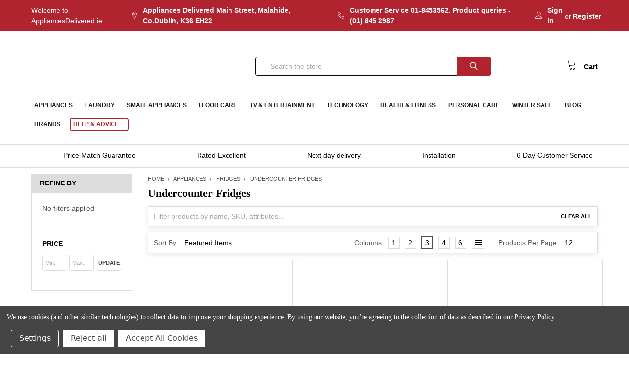

--- FILE ---
content_type: text/html; charset=UTF-8
request_url: https://www.appliancesdelivered.ie/appliances/fridges/undercounter-fridges/
body_size: 58613
content:





    <!DOCTYPE html>
<html class="no-js" lang="en">
	<head>
	    <style class="critical2 critical3">*,body div,body div:after{background-image:none!important}</style>
		<style class="critical2">hr{box-sizing:content-box}a,body{color:#000}.button,.button:focus,.form-input:focus,.slick-dots li button:focus,.slick-dots li button:hover,.slick-list:focus,a:active,a:hover{outline:0}.icon svg{fill:white}.form-field:after,.navUser-section:after,.navUser:after,.socialLinks:after,.tabs-contents:after,.tabs:after,hr{clear:both}.reviews-mobile h1,.sd-simple-text-c8047fee-b5d1-41e5-9c02-9d97307b7389 *{text-shadow:2px 2px #e6e6e6}.slick-slider{-webkit-touch-callout:none;-ms-touch-action:pan-y}.slick-slider{-khtml-user-select:none;-webkit-tap-highlight-color:transparent}.slick-slider,[class^=swal2]{-webkit-tap-highlight-color:transparent}.form-field:after,.form-field:before,.navUser-section:after,.navUser-section:before,.navUser:after,.navUser:before,.socialLinks:after,.socialLinks:before,.tabs-contents:after,.tabs-contents:before,.tabs:after,.tabs:before{content:" ";display:table}.navUser-section{float:left}.fa{display:inline-block}.is-srOnly,.u-hiddenVisually{border:0!important;clip:rect(1px,1px,1px,1px)!important;height:1px!important;overflow:hidden!important;padding:0!important;position:absolute!important;width:1px!important}[class*=" emthemesModez-icon-"]{font-family:emthemesmodezicons!important;speak:none;font-style:normal;font-weight:400;font-variant:normal;text-transform:none;line-height:1;-webkit-font-smoothing:antialiased;-moz-osx-font-smoothing:grayscale}.emthemesModez-icon-linear-phone-handset:before{content:""}.emthemesModez-icon-linear-map-marker:before{content:""}.emthemesModez-icon-linear-user:before{content:""}.emthemesModez-icon-linear-cart:before{content:""}.fa{font:14px/1 FontAwesome;font-size:inherit;text-rendering:auto;-webkit-font-smoothing:antialiased;-moz-osx-font-smoothing:grayscale}.fa-ul{padding-left:0;margin-left:2.14285714em;list-style-type:none}.fa-ul>li{position:relative}.fa-li{position:absolute;left:-2.14285714em;width:2.14285714em;top:.14285714em;text-align:center}button,img{border:0}.fa-map-marker:before{content:"\f041"}.fa-chevron-up:before{content:"\f077"}.fa-phone:before{content:"\f095"}.button,body{position:relative}svg:not(:root){overflow:hidden}html{font-family:sans-serif;-ms-text-size-adjust:100%;-webkit-text-size-adjust:100%}article,figcaption,figure,footer,header,nav,section{display:block}.button,.icon,img{display:inline-block;vertical-align:middle}img{height:auto;max-width:100%;-ms-interpolation-mode:bicubic}hr{border:solid #dcdcdc;border-width:1px 0 0;height:0;margin:2rem 0 1.92857rem}button,input{color:inherit;font:inherit;margin:0}.form-input,body{-webkit-font-smoothing:antialiased;-moz-osx-font-smoothing:grayscale}.button,body,h1,h2,h3,h4,h5{font-family:Poppins,Arial,Helvetica,sans-serif}button{overflow:visible;background:0 0}button{text-transform:none}button,input[type=submit]{-webkit-appearance:button;cursor:pointer}button::-moz-focus-inner,input::-moz-focus-inner{border:0;padding:0}input{line-height:normal}fieldset{border:1px solid silver;margin:0 2px;padding:.35em .625em .75em}*,:after,:before{box-sizing:border-box}body{background:#fff;cursor:auto;margin:0;padding:0;line-height:1.5}figure{margin:2rem 0}button:active,button:focus{box-shadow:none;outline:0}.navUser ul li,.socialLinks li,div,form,h1,h2,h3,h4,h5,li,p,ul{margin:0;padding:0}.tabs-contents,p,ul{margin-bottom:1.5rem}h4,html{font-size:14px}a{background-color:transparent;line-height:inherit;text-decoration:underline;transition:none}a:focus,a:hover{color:#989898}.modal>:last-child{margin-bottom:0}h1,h2,h3,h4,h5{color:#000;line-height:1.25;margin-bottom:.78571rem}i,strong{line-height:inherit}h1{font-size:22px}h2{font-size:18px}.footer-info .footer-info-heading,h3{font-size:16px}h5{font-size:12px}i{font-style:italic}strong{font-weight:700}ul{list-style-position:inside}ul ul{margin-left:1.2rem;margin-bottom:0}ul{margin-left:0}.icon{height:1.14286rem;width:1.14286rem}.icon svg{display:inline-block;height:100%;vertical-align:top;width:100%}.emthemesModez-footer-topColumns-wrapper{background:#f2f2f2}.button,.form-input{-webkit-appearance:none;-moz-appearance:none;border:1px solid #dcdcdc}.button{cursor:pointer;font-weight:700;margin:0 0 1rem;text-align:center;text-decoration:none;background-color:transparent;color:#454545;font-size:1rem;padding:.78571rem 2.28571rem}.card-body>:first-child,.card-figcaption-body>:first-child,.card-figure,.modal>:first-child{margin-top:0}.button:focus,.button:hover{background-color:transparent;border-color:#989898;color:#666}.button:active{background-color:transparent;border:1px solid #454545;color:#454545}@media (min-width:481px){.button+.button{margin-left:.78571rem}}.button--primary{background-color:#3da300;border-color:#3da300;color:#fff}.button--primary:focus,.button--primary:hover{background-color:#318301;border-color:#318301;color:#f2f2f2}.button--primary:active{background-color:#b1232f;border:1px solid #b1232f;color:#f2f2f2}.button--small{font-size:11px;padding:.57143rem 1.5rem}.dropdown-menu{display:none;left:-9999px;list-style:none;margin-left:0;background:#e8e8e8;z-index:89;max-width:200px;font-size:1rem;width:100%;height:auto;position:absolute}.tab-content.is-active,.tab-title{display:block}.footer-logo,.form{margin:0 0 1.5rem}.form-fieldset{border-width:0;margin:0;padding:0}.form-input{color:#454545;height:2.75rem;margin:0;font-size:1rem;font-family:inherit}.form-input{appearance:none;background-color:#fff;border-radius:4px;display:block;font-smoothing:antialiased;padding:.39286rem 2.14286rem;transition:border-color .1s ease-out;width:100%}.slick-dots li button:before,body{-webkit-font-smoothing:antialiased}.form-input:disabled{background-color:#fff;color:#a5a5a5;cursor:not-allowed}.form-input:focus{border-color:#b12704}body,html{height:auto}.form-input::-webkit-input-placeholder{color:#a5a5a5}.form-input::-ms-clear{height:0;width:0}.form-input::-moz-placeholder{color:#a5a5a5}.form-input:-ms-input-placeholder{color:#a5a5a5}.form-field{display:block;margin:0 0 2rem;max-width:none}.form-prefixPostfix{display:-ms-flexbox;display:flex;-ms-flex-direction:row;flex-direction:row;-ms-flex-wrap:nowrap;flex-wrap:nowrap}.form-prefixPostfix .form-input,.papaSupermarket-categoriesList-item-body{-ms-flex:1;flex:1}.form-prefixPostfix .button{height:2.75rem}.tab{position:relative}.navUser ul,.tab{margin:0;padding:0;list-style:none}.heroCarousel a{text-decoration:none}.modal-close{cursor:pointer}.tabs{border-bottom:1px solid #dcdcdc;margin:0}.tab{border-bottom:#fff;display:block}.tab.is-active .tab-title{color:#000;font-weight:700}@media (min-width:551px){html{font-size:14px}.tab{float:left}}.tab-content{display:none;padding:1.5rem 0}.navUser-section--alt{float:right;margin-left:1.5rem}.button+.button{margin-left:0}.modal{position:fixed;display:none}.modal{border-radius:0;visibility:hidden;width:100%;z-index:1005;background-color:#fff;border:0 solid #dcdcdc;box-shadow:none}@media only screen and (max-width:551px){.modal{min-height:100vh}}@media only screen and (min-width:551px){.modal{left:0;margin:0 auto;max-width:80%;right:0;width:900px;top:50%!important}}.modal--large{max-height:90%;width:1280px}.modal--small{width:500px}.card-body>:last-child,.card-figcaption-body>:last-child{margin-bottom:0}.modal-close{font-weight:400;transform:translateY(none)}.slick-dots li button,.slick-next,.slick-prev{line-height:0;font-size:0px;cursor:pointer;outline:0}.loadingOverlay{background:rgba(45,45,45,.9);bottom:0;height:100%;left:0;opacity:1;position:absolute;right:0;top:0;transition:250ms ease-out;width:100%}.loadingOverlay::before{height:2.85714rem;width:2.85714rem;border-radius:2.85714rem;border:2px solid;border-color:#fff #fff #989898 #989898;content:"";display:block;left:0;margin:0 auto;position:absolute;right:0;top:50%;transform:translateY(-50%) rotate(0);transform-style:preserve-3d;animation:.5s cubic-bezier(.69,.31,.56,.83) infinite spin}.card-figcaption:hover,.card-figure:hover .card-figcaption{opacity:1}@keyframes spin{0%{transform:translateY(-50%) rotate(0)}100%{transform:translateY(-50%) rotate(360deg)}}.card{padding:0}.card-figure{background-color:#fff;margin-bottom:0;padding:0}.card-figcaption{bottom:0;height:100%;left:0;opacity:0;position:absolute;right:0;text-align:center;top:0}.card-figcaption-body{top:50%;transform:translateY(-50%);transform-style:preserve-3d}.card-figcaption-button{background-color:#fff;color:#333}.card-figcaption-button:hover{background-color:#f2f2f2;color:#333}.card-body{padding:.78571rem 0 0}.slick-slider{box-sizing:border-box;-webkit-user-select:none;-moz-user-select:none;-ms-user-select:none;user-select:none;touch-action:pan-y}.slick-next:before,.slick-prev:before,.slick-track:after,.slick-track:before{content:""}.slick-next:focus,.slick-next:hover,.slick-prev:focus,.slick-prev:hover{outline:0;background:50%/100% no-repeat rgba(255,255,255,0);color:transparent}.slick-dots li button:focus:before,.slick-dots li button:hover:before,.slick-next:focus:before,.slick-next:hover:before,.slick-prev:focus:before,.slick-prev:hover:before{opacity:.8}.slick-next:before,.slick-prev:before{font-family:inherit;font-size:20px;line-height:1;color:#989898;opacity:1;-webkit-font-smoothing:antialiased;-moz-osx-font-smoothing:grayscale}.slick-dotted.slick-slider{margin-bottom:30px}.slick-dots{list-style:none;display:block;text-align:center;padding:0;width:100%}.slick-dots li button:before{position:absolute;top:0;left:0;content:"";width:20px;height:20px;font-family:inherit;font-size:60px;line-height:20px;text-align:center;color:#9c9c9c;opacity:.6; -moz-osx-font-smoothing:grayscale;} .slick-dots li.slick-active button:before{color:#d14343;opacity:1}.slick-next,.slick-prev{position:absolute;display:block;background:rgba(255,255,255,0);color:transparent;top:50%;transform:translate(0,-50%);border:none;z-index:1;height:4.35714rem;padding:.71429rem;width:2.85714rem}.slick-dots,.slick-dots li,.slick-dots li button{margin:0;position:relative}.slick-next::before,.slick-prev::before{background-position:50%;background-repeat:no-repeat;background-size:100%;display:block;height:2.92857rem;width:1.42857rem}@media (min-width:1261px){html{font-size:14px}.slick-next{right:-3.35714rem}.slick-prev{left:-3.35714rem}}.heroCarousel-image,.slick-slide img{width:100%}.slick-dots{bottom:auto}.slick-dots li{display:inline-block;cursor:pointer;height:2.28571rem;width:2.28571rem;padding:.35714rem}.slick-dots li button,.slick-dots li button::before{height:1.07143rem;width:1.07143rem;border-radius:50%}.slick-dots li button{background:0 0;color:transparent;border:1px solid #9c9c9c;display:inline-block;padding:0;text-align:center;vertical-align:middle}.heroCarousel .slick-dots li button,.slick-dots li button:hover::before{background:#9c9c9c}.slick-dots li button::before{display:block;left:-1px;top:-1px;transition:background .1s ease-out}.slick-dots li.slick-active button::before{background:#d14343}div.slick-slider{width:1px;min-width:100%}.slick-next{right:0}.slick-prev{left:0}.heroCarousel .slick-dots{position:absolute}.button,.navUser-action,h5{text-transform:uppercase}.swal2-icon{position:relative;box-sizing:content-box;-ms-flex-pack:center;justify-content:center;width:5em;height:5em;margin:1.25em auto 1.875em;border:.25em solid transparent;border-radius:50%;font-family:inherit;line-height:5em;cursor:default;-webkit-user-select:none;-moz-user-select:none;-ms-user-select:none;user-select:none;display:-ms-flexbox;display:flex}.slick-slider{-webkit-user-select:none;-moz-user-select:none;-ms-user-select:none}.swal2-icon.swal2-error{border-color:#f27474;color:#f27474}.swal2-icon.swal2-error .swal2-x-mark{position:relative;-ms-flex-positive:1;flex-grow:1}.swal2-icon.swal2-error [class^=swal2-x-mark-line]{display:block;position:absolute;top:2.3125em;width:2.9375em;height:.3125em;border-radius:.125em;background-color:#f27474}.swal2-icon.swal2-error [class^=swal2-x-mark-line][class$=left]{left:1.0625em;transform:rotate(45deg)}.swal2-icon.swal2-error [class^=swal2-x-mark-line][class$=right]{right:1em;transform:rotate(-45deg)}.swal2-icon.swal2-error.swal2-icon-show{animation:.5s swal2-animate-error-icon}.swal2-icon.swal2-error.swal2-icon-show .swal2-x-mark{animation:.5s swal2-animate-error-x-mark}@supports (-ms-accelerator:true){}@-moz-document url-prefix(){}@keyframes swal2-animate-error-x-mark{0%,50%{margin-top:1.625em;transform:scale(.4);opacity:0}80%{margin-top:-.375em;transform:scale(1.15)}100%{margin-top:0;transform:scale(1);opacity:1}}@keyframes swal2-animate-error-icon{0%{transform:rotateX(100deg);opacity:0}100%{transform:rotateX(0);opacity:1}}@media print{.modal{background:#fff!important;display:none}}body{font-size:1rem}figcaption{color:#a5a5a5}figcaption{margin-top:.78571rem}.modal--alert{font-family:Poppins,Arial,Helvetica,sans-serif}body{padding-top:55px;font-weight:400}figure>figcaption{margin-bottom:-.5rem}h1,h2,h3,h4,h5{font-weight:700;margin-top:2.28571rem}.page-heading{font-size:22px;margin:0 0 3rem;text-align:center}.tab-title{font-weight:700}.u-hiddenVisually{margin:0!important}.dropdown{left:-9999px;outline:0;position:absolute}@media (min-width:551px){.modal{transform:translateY(-50%)}}@media (min-width:801px){html{font-size:14px}body{padding-top:0}[aria-hidden],[aria-selected]{outline:0}}.modal{margin:0 auto;max-height:90%;max-width:95%;min-height:240px;outline:0;padding:0}.modal-close{height:2.28571rem;width:2.28571rem;font-size:26px;line-height:2.28571rem;padding:0;position:absolute;text-align:center;text-decoration:none;z-index:50}.modal--alert{background-color:#fff!important;border-radius:4px;padding:40px 20px 20px;text-align:center}.modal--alert .modal-content{color:#000;font-size:1.14286rem}.modal--alert .button-container{margin:25px 0 0}.modal--alert .button-container .confirm{background-color:#3da300;border-color:#3da300;color:#fff}.modal--alert .button-container .confirm:focus,.modal--alert .button-container .confirm:hover{background-color:#318301;border-color:#318301;color:#f2f2f2}.modal--alert .button-container .confirm:active{background-color:#b1232f;border-color:#b1232f;color:#f2f2f2}.modal{overflow:visible;top:50%!important;transform:translateY(-50%);left:0;right:0}.modal-close{color:#565656;top:0;right:0}.modal-close .icon{display:block;width:100%;height:100%}.modal-close:hover{color:#666}.button{line-height:1rem;transition:.15s}.tab{border-top:1px solid #dcdcdc;float:none}.tab.is-active{border-left-color:#fff;border-right-color:#fff}.tab-title{padding:1.14286rem 0;text-align:center;text-decoration:none;color:#000}@media (min-width:551px){.tab.is-active{margin-bottom:-1px}.tab-title{text-align:left}}@media (min-width:801px){.modal-close{font-size:32px;width:2.5rem;height:2.5rem}.button+.button{margin-left:.78571rem}.tab{border-top-color:#fff;float:left}.tab.is-active{border:1px solid #dcdcdc;border-bottom:1px solid #fff}.tab-title{padding:.78571rem 1.5rem}}.navUser-action:hover,.tab-title:focus,.tab-title:hover{color:#b1232f}.card-title>a{color:#0063a7}.form-prefixPostfix.wrap{-ms-flex-wrap:wrap;flex-wrap:wrap}.form-prefixPostfix .button,.form-prefixPostfix .form-input{display:block;width:100%}.form-prefixPostfix-button--postfix{margin:.78571rem 0 0;-ms-flex-order:1;order:1}.navUser-or{cursor:default}.heroCarousel{min-width:100%}.card-figcaption{pointer-events:none}@media (min-width:551px){.form-prefixPostfix .form-input{width:auto}}.emthemesModez-productLoading:after,.footer-info:after,.header-logo>a:after,.papaSupermarket-categoriesList:after,.papaSupermarket-specialProductsColumns:after,.quickView:after{clear:both}.card-title>a,.heroCarousel-slide a,.navPages-action,.navUser-action,.socialLinks .icon{text-decoration:none}.card-img-container{max-width:590px}.card-img-container:after{content:'';display:block;height:0;width:100%;padding-bottom:100%}.card-figcaption{display:none;margin:0}.card-image{position:absolute;top:0;bottom:0;left:0;right:0;margin:auto;border:0;width:100%;max-height:100%;-o-object-fit:contain;object-fit:contain;font-family:'object-fit: contain'}.card-title{font-size:1rem;margin:0 0 .28571rem;font-weight:inherit}.card-title>a:hover,.listItem-title a:hover{color:#3da300}.card-text{margin-bottom:.35714rem}.card-figcaption-button{border:1px solid #dcdcdc;display:block;margin:.35714rem 0 0}.card-figcaption-button:active{background-color:#f2f2f2;border:1px solid #dcdcdc}@media (min-width:551px){.form-prefixPostfix .button{width:auto}.form-prefixPostfix-button--postfix{margin:0 0 0 .78571rem}.card-body{text-align:left}.navUser-item{float:left}}.card{background-color:#fff;margin-bottom:1.5rem}.card-body{text-align:left}.card-body .price{font-size:14px;font-weight:700}.card-body .card-text--summary{font-size:11px;margin-top:.78571rem}.card-body .price-section{display:inline}.card-body .price-section+.price-section{margin-left:.35714rem}.card-body .rrp-price--withTax,.navUser-action,.navUser-item,.navUser-item--cart{display:block}.card-body .rrp-price--withTax+.price-section{margin-left:0}.card-body .card-text--summary{color:#000}.card-figcaption-body{pointer-events:all;transform:translate3d(0,-50%,0);display:inline;transform:none;position:static}.card-figure{position:relative;overflow:hidden}.card-image~.card-image{position:absolute;top:0;left:0;opacity:0;transition:opacity .5s}.card:active .card-image~.card-image,.card:focus .card-image~.card-image,.card:hover .card-image~.card-image{opacity:1}.card-figcaption-button.button--primary{background-color:#3da300;border-color:#3da300;color:#fff}.card-figcaption-button.button--primary:focus,.card-figcaption-button.button--primary:hover{background-color:#318301;border-color:#318301;color:#f2f2f2}.card-figcaption-button.button--primary:active{background-color:#b1232f;border:1px solid #b1232f;color:#f2f2f2}.card-text--summary,.navUser-item{display:none}.countPill,.header .navPage-subMenu-item>.navPage-subMenu-action,.navPages-action,.navUser-action{font-weight:700}@media (min-width:801px){.card-figcaption{display:block}}.loadingOverlay{background-color:rgba(255,255,255,.9);display:none;z-index:20}.icon,.icon svg{transition:.15s}.countPill,.countPill--alt{background-color:#333;color:#fff}.navUser{position:absolute;transform:translateY(-50%);right:0;top:26px;width:100%;z-index:5}.navUser .dropdown-menu{background-color:#fff;border:1px solid #b1232f;box-shadow:0 1px 2px rgba(0,0,0,.13);position:absolute}.navUser-or{position:relative}.navUser-action{color:#000}.navPages-action:hover svg,.page_list_nav .navPages-item:last-child>a svg,.page_list_nav .navPages-item:last-child>a:hover svg{fill:#b1232f;stroke:#b1232f}.navUser-item--cart .navUser-action{color:#000}.navPages-action:hover,.navUser-item--cart .navUser-action:hover{color:#b1232f}.navUser-item--cart .dropdown-menu{max-width:22.85714rem}@media (min-width:801px){.navUser{padding:0 1.5rem;position:relative;right:auto;top:auto;transform:none;z-index:50}.navUser-section{position:relative}.navUser-item{display:block}}.navUser-item-cartLabel{display:none}.countPill--positive,.navUser-item--account .navUser-action,.navUser-or{display:inline-block}.navUser-item--account .navUser-or+.navUser-action{margin-right:-.5rem}.navUser-or{color:#000;margin:0 -.85714rem;z-index:1}.heroCarousel.slick-dotted{margin-bottom:0}.countPill{border-radius:50%;display:none;height:20px;line-height:20px;text-align:center;width:20px}.navUser-action{text-transform:none;vertical-align:middle;padding:0 1.5rem 0 0}@media (min-width:801px){.navUser{display:-ms-flexbox;display:flex;-ms-flex-align:center;align-items:center;position:static}.navUser-section{display:-ms-flexbox;display:flex;-ms-flex-align:center;align-items:center}.navUser-action{padding-right:1.5rem}.navUser-item:last-child .navUser-action{padding-right:0}}.navUser-action>*{vertical-align:baseline}.navUser-action--cart{padding-right:.78571rem}.navUser-or{vertical-align:middle;padding:0 .35714rem}.navUser-item--compare{display:block}.navUser-action--compare{display:none}.navUser-item-icon{font-size:1.85714rem;display:inline-block;padding-right:.78571rem}.countPill{font-size:11px}.navUser-item-cartIcon{padding-right:0}.countPill{background-color:#333;margin-left:-.78571rem;vertical-align:text-bottom}@media (min-width:551px){.navUser-item-cartLabel{display:inline}.dropdown--quickSearch{padding:3rem}.countPill{margin-left:.35714rem}}.countPill--positive{margin-left:0}.navUser-item--cart .dropdown-menu:not(.is-loading){width:auto;max-width:none}.emthemesModez-section-inner,.heroCarousel-slide,.navUser-item--cart .navUser-action{position:relative}.dropdown--quickSearch{background-color:#fff;padding:0;margin:0 auto;width:100%}@media (min-width:1261px){.modal--large{width:1280px}.form-prefixPostfix .button,.form-prefixPostfix .form-input{width:auto}.form-prefixPostfix-button--postfix{margin:0 0 0 .78571rem;-ms-flex-order:0;order:0}.dropdown--quickSearch{max-width:83.57143rem}}.dropdown--quickSearch>.container{position:relative;padding:0}@media (min-width:801px){.navUser-item-icon{font-size:1.42857rem}.navUser-item-icon:before{vertical-align:middle}.navUser-item-cartIcon{padding-right:.78571rem}.countPill--positive{margin-left:.35714rem}.dropdown--quickSearch{padding:0 2.28571rem}.navUser-item--account{display:-ms-flexbox;display:flex;-ms-flex-align:end;align-items:flex-end}.navUser-item--account .navUser-action,.navUser-item--account .navUser-or{vertical-align:bottom}.navUser-item--account .navUser-action:first-child{padding-right:.78571rem}.navUser-item--account .navUser-or+.navUser-action{margin-left:.85rem;padding-left:0}}.navUser--storeInfo .navUser-item{color:#000;margin-left:4.5rem}.navUser--storeInfo .navUser-item:first-child,.productGrid .card-buttons .card-figcaption-button:first-child,ul.productGrid li ul{margin-left:0}.navPages-list{margin:0}.navPage-childList,.navPage-subMenu-list,.navPages .navPage-subMenu-list{border-left:1px solid #e6e6e6;margin:.35714rem .78571rem;padding-left:.78571rem}.navPages-container{bottom:0;display:none;height:100%;left:0;-webkit-overflow-scrolling:touch;position:absolute;right:0;z-index:20}.navPages,.navPages-container>.container{height:100%}.navPages{overflow-y:auto;padding:1.5rem}@media (min-width:801px) and (min-width:551px){.navPages-item{float:left}}.emthemesModez-productsByCategoryTabs .li-heading,.navPages ul{list-style:none}.navPages-list+.navPages-list{border-top:1px solid #e6e6e6;margin-top:.78571rem;padding-top:.78571rem}.navPages-action{color:#131a22;display:block;text-transform:uppercase}@media (min-width:801px){.navPages-container{background:0 0;display:block;height:auto;padding:0;position:relative}.navPages{margin:0 auto;max-width:107.14286rem;width:100%;background:0 0;font-size:0;overflow-y:visible;padding:0;text-align:center}.navPages .navPage-subMenu-list:after,.navPages .navPage-subMenu-list:before,.navPages:after,.navPages:before{content:" ";display:table}.navPages .navPage-subMenu-list:after,.navPages:after{clear:both}.navPages ul{list-style:none;margin:0;padding:0}.navPages ul ul{list-style:none;margin-bottom:0}.navPages ul li{margin:0;padding:0}.navPages-action,.navPages-item{display:block}.navPages .navPage-subMenu-list{margin:auto;max-width:107.14286rem;width:100%;border-left:0;padding-left:0}.navPages-list{display:inline-block;float:none}.navPages-action{display:inline-block;padding:.78571rem 1.14286rem 1.14286rem}.navPages-action.is-open{background-color:#fff}.navPages-action.is-open svg{fill:#b1232f;stroke:#b1232f}}.navPages-action svg{fill:#131a22;stroke:#131a22;transition:.15s}.navPages-action--compare{display:none}.js .heroCarousel-slide:first-child,.navPage-childList.is-open,.navPage-subMenu.is-open{display:block}.navPages-action-moreIcon{width:.57143rem;margin-left:.35714rem;transform:rotate(-90deg)}.has-subMenu.is-open .navPages-action-moreIcon{transform:rotate(0)}.navPage-childList{display:none}.navPage-subMenu{display:none;outline:0}.navPage-subMenu-action{padding:.78571rem 0}.navPage-childList-action{padding:0 0 .35714rem}.navPages-action{font-size:14px;position:relative;padding:.35714rem 0}.navPages-action.has-subMenu{display:-ms-flexbox;display:flex;-ms-flex-pack:justify;justify-content:space-between;-ms-flex-align:center;align-items:center}.navPage-childList-action,.navPage-subMenu-action{font-size:1rem;font-weight:400}.navPages{margin:0 -.75rem;background:#fff}.socialLinks-item{display:inline-block}@media (min-width:801px){.navPages-action-moreIcon{transform:none}.navPage-childList{border:0}.navPage-subMenu{background-color:#fff;padding:1.5rem 1.5rem 2.28571rem!important;position:absolute;text-align:left}.navPage-subMenu.is-open{display:block}.navPage-subMenu .navPages-action-moreIcon,.navPages-list--user,.navPages:after,.navPages:before{display:none}.navPage-subMenu-item{width:25%;float:left;padding:0 .75rem!important}.navPage-subMenu-item .navPages-action{text-transform:none;width:100%}.navPage-subMenu-item>.navPage-subMenu-action{border-bottom:1px solid #e6e6e6;margin-bottom:1.14286rem}.navPage-subMenu-action{padding:.78571rem 0 1.14286rem}.navPages-action{padding:.78571rem 1.14286rem}.navPages-action.is-open{background-color:#e6e6e6}.navPages-action.is-open svg{fill:#131a22;stroke:#131a22}.navPages-action.is-open:hover svg{fill:#b1232f;stroke:#b1232f}.navPage-subMenu-action.has-subMenu{text-transform:uppercase;font-weight:700}.navPage-subMenu-action{color:#000;padding-left:0;padding-right:0}.navPage-subMenu-action:active,.navPage-subMenu-action:focus,.navPage-subMenu-action:hover{color:#000}.navPage-subMenu-action.is-open{background-color:transparent}.navPages{margin:0;text-align:left;display:-ms-flexbox;display:flex;-ms-flex-pack:justify;justify-content:space-between}.navPages>.navPages-list{vertical-align:top}.navPages-container>.container{height:auto}.navPages .navPages-list{margin-right:auto}.navPage-subMenu{box-shadow:1px 1px 3px rgba(0,0,0,.1);border:1px solid #565656;padding-left:2.64286rem!important;padding-right:2.64286rem!important}.navPage-subMenu.is-open{left:20%;width:80%;z-index:20}}.navPages .navPage-subMenu-list{margin-right:0;border-left:0}.navPage-childList{list-style:none;margin:0;padding:0;border-left:0}.navPages-action-moreIcon{float:right;height:1.28571rem}@media (min-width:801px){.navPage-subMenu-list{max-width:107.14286rem;border-left:0;padding-left:0;margin:0 -1.14286rem!important;width:auto}.navPage-subMenu-list:after,.navPage-subMenu-list:before{content:" ";display:table}.navPage-subMenu-list:after{clear:both}.navPage-subMenu-item{width:33.33333%;float:none;display:inline-block;vertical-align:top;padding:0 1.14286rem!important}.navPage-childList-item:first-child,.navPage-subMenu-item:first-child{display:none}.navPage-subMenu-item>.navPage-subMenu-action{margin-bottom:0}.navPage-childList{margin-top:.78571rem!important;margin-bottom:1.5rem!important}.navPage-childList-action{padding:.35714rem 0;color:#000}.navPage-childList-action:active,.navPage-childList-action:focus,.navPage-childList-action:hover{color:#000}.navPages-action-moreIcon{float:none;height:.57143rem;width:.57143rem}}@media (max-width:800px){.navPage-childList,.navPage-subMenu-list,.navPages .navPage-subMenu-list{padding-left:0;margin-left:1rem}}@media (min-width:801px){.navPages-container .navPages{display:block;position:relative}.navPages-container .navPages-list{display:inline}.navPages-container .navPages-list+.navPages-list{margin-top:0;border-top:0;padding-top:0}.navPages-container .navPages-list>.navPages-item{display:inline-block;float:none}.navPages-container .navPages-list--categories .navPage-subMenu.is-open{left:0;width:100%}.navPages-container .navPages-list--user{display:none}.navPages-container .navPage-subMenu.is-open{z-index:20}}.socialLinks{list-style:none;margin:0;padding:0;line-height:37px;font-size:0}.socialLinks .icon{margin:0}.socialLinks .icon:hover svg{fill:white}.socialLinks .icon svg{fill:white;transition:.15s}.socialLinks-item{font-size:0}.socialLinks--alt .icon{height:1.5rem;width:1.5rem}.socialLinks--alt svg{fill:#565656}.socialLinks .socialLinks-item{margin:0 .35714rem 0 0}.socialLinks .socialLinks-item:last-child{margin-right:0}.socialLinks .icon{width:2.21429rem;height:2.21429rem;padding:.5rem;background-color:#edbb6e}.socialLinks .icon:focus,.socialLinks .icon:hover{background-color:orange}.socialLinks--alt .icon,.socialLinks--alt .icon:focus,.socialLinks--alt .icon:hover{background-color:rgba(0,0,255,0)}.socialLinks--alt .icon svg{fill:#282828}.socialLinks--alt .icon:focus svg,.socialLinks--alt .icon:hover svg{fill:#edbb6e}.footer .socialLinks .icon svg{fill:black}.footer .socialLinks .icon{background-color:transparent}.footer .socialLinks .icon:hover svg{fill:#b12704}.heroCarousel.slick-initialized{max-height:71.42857rem;opacity:1}.heroCarousel .slick-next{right:15px}.heroCarousel .slick-prev{left:15px}.heroCarousel .slick-dots{bottom:.5rem}.heroCarousel .slick-dots li{background-color:rgba(255,255,255,0);height:auto;width:auto;padding:.35714rem}.heroCarousel-slide a{display:block}.heroCarousel-container{display:-ms-flexbox;display:flex;-ms-flex-flow:row wrap;flex-flow:row wrap;width:100%}@media (min-width:801px){.heroCarousel{margin-top:-2.5rem}.heroCarousel .slick-next{right:25px}.heroCarousel .slick-prev{left:25px}.heroCarousel .slick-dots{bottom:1.5rem}.heroCarousel-slide .heroCarousel-image{-o-object-fit:cover;object-fit:cover;max-height:42.85714rem;width:100%}.heroCarousel-slide .heroCarousel-image-wrapper{max-height:42.85714rem}.heroCarousel-container{margin-bottom:.78571rem}}.heroCarousel{margin-bottom:0;margin-top:0;width:100%}.js .heroCarousel{opacity:1;max-height:none;transition:none}.heroCarousel-slide .heroCarousel-image,.heroCarousel-slide .heroCarousel-image-wrapper,.heroCarousel.slick-initialized{max-height:none}.heroCarousel .slick-next,.heroCarousel .slick-prev{top:50%;display:none!important}.heroCarousel .slick-dots li button,.heroCarousel .slick-dots li button::before{height:.42857rem;width:.42857rem;border-radius:.21429rem;transition:.5s}.heroCarousel .slick-dots li.slick-active button,.heroCarousel .slick-dots li.slick-active button::before{width:1.07143rem}.js .heroCarousel-slide+.heroCarousel-slide{opacity:0;max-height:0}.js .slick-initialized .heroCarousel-slide+.heroCarousel-slide{opacity:1;max-height:none}.heroCarousel-image-box{max-width:100%;margin:0 auto;position:relative}.heroCarousel-image-box-padding{height:0}@media (min-width:801px){.heroCarousel{width:auto;-ms-flex:1 1 0px;flex:1 1 0}.heroCarousel .slick-next,.heroCarousel .slick-prev{display:block!important}.heroCarousel-image{width:auto}}@media (min-width:1681px){.dropdown--quickSearch{max-width:107.14286rem}}.emthemesModez-productLoading:after,.emthemesModez-productLoading:before,.header-logo>a:after,.header-logo>a:before,.papaSupermarket-categoriesList:after,.papaSupermarket-categoriesList:before,.papaSupermarket-specialProductsColumns:after,.papaSupermarket-specialProductsColumns:before,.quickView:after,.quickView:before{display:table;content:" "}.papaSupermarket-categoriesList ul,.papaSupermarket-specialProductsColumns ul,.productGrid ul{list-style:none;margin-bottom:0}.emthemesModez-footer-topColumns .footer-info-heading{color:#131a22}.price-section>*{vertical-align:baseline}.emthemesModez-sections-group{display:inline}.price{color:#b1232f}.price--non-sale,.price--rrp{text-decoration:line-through;color:#565656}.footer-info:after,.footer-info:before,.productGrid:after,.productGrid:before{content:" ";display:none}.footer-logo a,.listItem-title>a{text-decoration:none}.productGrid .card-buttons .card-figcaption-button.quickview{white-space:nowrap}.emthemesModez-header-topSection .navUser-item--account .navUser-action,.emthemesModez-header-topSection .navUser-item--account .navUser-or{vertical-align:middle}.emthemesModez-quickSearch .form{margin-bottom:0}.quickSearchResults{margin-top:0;padding:0 .78571rem 1.5rem}.footer-info-list,.papaSupermarket-subCategoriesList,.productList{list-style:none;margin-left:0}.emthemesModez-quickSearch .form-field{margin-bottom:0;position:relative}.emthemesModez-quickSearch .form-field:before{content:"";font-family:emthemesmodezicons;font-size:16px;font-weight:700;display:block;position:absolute;top:0;right:0;height:2.75rem;line-height:2.75rem;padding:0 1.85714rem;text-align:center;border:1px solid transparent;color:#fff;background-color:#0063a7;border-radius:0 4px 4px 0}.emthemesModez-quickSearch .form .button{position:absolute;top:0;right:0;height:2.75rem;padding:.39286rem 2.14286rem;margin:0;background:0 0;color:transparent;border:0;width:auto}.emthemesModez-quickSearch--mobileOnly{z-index:45;position:relative;background:#fff;padding:.78571rem 1.14286rem}.emthemesModez-quickSearch--mobileOnly .form-field:before{font-size:14px;height:2.21429rem;height:calc(2.21429rem - 2px);line-height:2.21429rem;line-height:calc(2.21429rem - 2px);padding:0 .78571rem;background-color:transparent;color:#454545}.emthemesModez-quickSearch--mobileOnly .form-input{padding:.35714rem .78571rem;height:2.21429rem}.emthemesModez-quickSearch--mobileOnly .form .button{height:2.21429rem;padding:.35714rem 1.28571rem}.emthemesModez-productLoading{margin:0 -1.14286rem;max-width:none;width:auto;font-size:0}.emthemesModez-productLoading-item{padding-left:1.14286rem;padding-right:1.14286rem;width:50%;float:none;font-size:1rem}.emthemesModez-productLoading-item img,.navPages{max-width:100%}#scrollToTopFloatingButton{position:fixed;bottom:100px;right:35px;padding:.78571rem;font-size:18px;background-color:#fff;margin:0}.footer-info-list li{margin:0 0 .78571rem}@media (min-width:801px){.quickSearchResults{margin-top:0;padding:1.5rem 0}.navPages-item:focus .navPage-subMenu.is-open,.navPages-item:hover .navPage-subMenu.is-open{display:block}.emthemesModez-quickSearch--mobileOnly,.navPage-subMenu.is-open{display:none}.navPages-action.is-open,.navPages-item:focus .navPage-subMenu-action.is-open,.navPages-item:hover .navPage-subMenu-action.is-open{background-color:transparent}.navPages-item:focus>.navPages-action,.navPages-item:hover>.navPages-action{color:#b1232f}.emthemesModez-navPages-verticalCategories-container:not(.is-hover):not(:hover):not(:focus) .emthemesModez-verticalCategories.is-open:not(.emthemesModez-verticalCategories--open),.emthemesModez-verticalCategories .navPage-childList-item:not(.is-hover):not(:hover):not(:focus)>.navPage-childList.is-open,.navPage-subMenu--standard .navPage-childList-item:not(.is-hover):not(:hover):not(:focus)>.navPage-childList.is-open,.navPage-subMenu--standard .navPage-subMenu-item:not(.is-hover):not(:hover):not(:focus)>.navPage-childList.is-open,.navPages-item:not(.is-hover):not(:hover):not(:focus) .navPage-subMenu.is-open:not(.navPage-subMenu--vertical){left:-99999px!important}.navPages-item:focus .navPage-subMenu.is-open:not(.navPage-subMenu--vertical),.navPages-item:hover .navPage-subMenu.is-open:not(.navPage-subMenu--vertical){opacity:1;transform:none;transition:opacity .2s ease-out,transform .2s ease-out}.navPage-subMenu.is-open:not(.navPage-subMenu--vertical){display:block;opacity:0;transform:translateY(20px);transition:opacity .2s ease-in,transform .2s ease-in,left .1s ease-in .2s}.navPages .navPage-subMenu-list{width:auto}.emthemesModez-quickSearch .form{position:relative;z-index:55}.emthemesModez-productLoading-item{width:25%;display:inline-block;vertical-align:top}}.footer-copyright p,.footer-info-col>:last-child{margin-bottom:0}.emthemesModez-newsletterForm p{margin-left:auto}.owl-carousel .owl-item{float:left}.emthemesModez-section-inner>.page-heading,.papaSupermarket-specialProductsColumns-column .page-heading{font-size:14px;text-transform:uppercase;padding:.78571rem 1.5rem;display:block;text-align:left;background:#f2f2f2;margin:0 -1.14286rem 1.5rem}.emthemesModez-section{padding:.78571rem 0}.container--emthemesModez-section1-fullwidth.container{padding:0;margin:0;max-width:none}.emthemesModez-section1,.footer-info-col>:first-child{margin-top:0}.emthemesModez-section1--fullwidth{width:100%;margin-left:0;margin-right:0}.emthemesModez-header-topSection:after,.emthemesModez-header-topSection:before,.emthemesModez-header-userSection .emthemesModez-quickSearch,.emthemesModez-productsByCategoryTabs .tab{display:none}@media (min-width:801px){.emthemesModez-newsletterForm{display:-ms-flexbox;display:flex;-ms-flex-align:center;align-items:center}.emthemesModez-newsletterForm .footer-info-heading,.emthemesModez-newsletterForm>*{margin:0 1.5rem 0 0}.emthemesModez-section-inner>.page-heading,.papaSupermarket-specialProductsColumns-column .page-heading{font-size:18px;padding:.78571rem 0;display:inline-block;border-bottom:2px solid #131a22;text-align:center;background:0 0;margin:0 0 1.5rem}.emthemesModez-section-inner>.page-heading:after,.papaSupermarket-specialProductsColumns-column .page-heading:after{content:' ';display:block;font-size:0;height:0;border-top:1px solid #dcdcdc;position:absolute;width:100%;margin-top:.92857rem}}.emthemesModez-productsByCategoryTabs--supermarket1 .page-heading a{border-bottom:2px solid transparent}.emthemesModez-header-topSection .navUser--storeInfo .navUser-item,.emthemesModez-header-topSection .navUser-action:active,.emthemesModez-header-topSection .navUser-action:focus,.emthemesModez-header-topSection .navUser-action:hover,.emthemesModez-header-topSection .navUser-or{color:#fff}.papaSupermarket-specialProductsColumns{list-style:none;margin:0 -1.14286rem;max-width:none;width:auto;font-size:0}.papaSupermarket-specialProductsColumns-column{padding-left:1.14286rem;padding-right:1.14286rem;width:100%;float:none;font-size:1rem;vertical-align:top;display:inline-block;position:relative}.papaSupermarket-specialProductsColumns-column .page-heading:after{width:calc(100% - 2.28571rem)}.papaSupermarket-categoriesList-item:nth-child(2)~.papaSupermarket-categoriesList-item{margin-top:1.5rem}.header,.header-logo>a{min-height:55px;width:100%}.emthemesModez-productsByCategoryTabs .page-heading{font-size:14px;text-transform:uppercase;margin:0;text-align:left}.emthemesModez-productsByCategoryTabs .page-heading a{text-decoration:none;display:inline-block;padding:.78571rem 1.5rem}.emthemesModez-productsByCategoryTabs-loader{display:none;width:100%;-ms-flex-order:4;order:4;text-align:center}.emthemesModez-productsByCategoryTabs-actionGroup{width:100%;text-align:center;-ms-flex-order:5;order:5}.emthemesModez-productsByCategoryTabs--supermarket1 .tab-content{padding:0}.emthemesModez-productsByCategoryTabs--supermarket1 .emthemesModez-productsByCategoryTabs-details,.emthemesModez-productsByCategoryTabs--supermarket1 .tabs{margin-left:-1.14286rem;margin-right:-1.14286rem}@media (min-width:801px){.papaSupermarket-specialProductsColumns-column{width:33.33333%}.emthemesModez-productsByCategoryTabs .tabs{border-bottom-width:2px;border-bottom-style:solid;display:-ms-flexbox;display:flex;-ms-flex-pack:justify;justify-content:space-between;-ms-flex-align:center;align-items:center}.emthemesModez-productsByCategoryTabs .tab{border:0;margin:0;display:block}.emthemesModez-productsByCategoryTabs .li-heading{margin-left:0;margin-right:1.5rem}.emthemesModez-productsByCategoryTabs .tab-title{padding:.35714rem 1.5rem}.emthemesModez-productsByCategoryTabs .page-heading{font-size:18px}.emthemesModez-productsByCategoryTabs .page-heading a{padding-top:.78571rem;padding-bottom:.78571rem}.emthemesModez-productsByCategoryTabs--supermarket1{display:-ms-flexbox;display:flex;-ms-flex-wrap:wrap;flex-wrap:wrap}.emthemesModez-productsByCategoryTabs--supermarket1 .tabs{border-bottom-width:1px;margin-left:0;margin-right:0;width:100%;-ms-flex-order:1;order:1}.emthemesModez-productsByCategoryTabs--supermarket1 .li-heading{margin-right:auto}.emthemesModez-productsByCategoryTabs--supermarket1 .tab{border:2px solid transparent;border-radius:1.14286rem}.emthemesModez-productsByCategoryTabs--supermarket1 .tab.is-active{border-color:#dcdcdc}.emthemesModez-productsByCategoryTabs--supermarket1 .page-heading a{padding-left:0;padding-right:0}}.emthemesModez-productsByCategoryTabs--supermarket1 .emthemesModez-productLoading{margin-left:0;margin-right:0}@media (min-width:801px){.emthemesModez-productsByCategoryTabs--supermarket1 .emthemesModez-productsByCategoryTabs-details{margin-left:0;margin-right:0;display:-ms-flexbox;display:flex;float:right;width:16.66667%;-ms-flex-order:4;order:4;margin-top:.78571rem}.emthemesModez-productsByCategoryTabs--supermarket1 .emthemesModez-productsByCategoryTabs-details+.tabs-contents{margin-right:.75rem;width:83.33334%}.emthemesModez-productsByCategoryTabs--supermarket1 .emthemesModez-productsByCategoryTabs-details-sub{-ms-flex:1 0 16.66667%;flex:1 0 16.66667%}}.emthemesModez-productsByCategoryTabs--supermarket1 .emthemesModez-productsByCategoryTabs-details-sub-heading{font-size:14px;text-transform:uppercase;margin:0;background-color:#f2f2f2;display:none;padding:.5rem 1.85714rem}.emthemesModez-productsByCategoryTabs--supermarket1 .emthemesModez-productsByCategoryTabs-details-sub-list{margin:0;list-style-type:none;padding:0}.emthemesModez-productsByCategoryTabs--supermarket1 .emthemesModez-productsByCategoryTabs-details-sub-item{padding:.5rem 2.5rem .5rem 1.5rem;border-bottom:1px solid #dcdcdc;position:relative}.emthemesModez-productsByCategoryTabs--supermarket1 .emthemesModez-productsByCategoryTabs-details-sub-item:before{content:'\f105';font-family:FontAwesome;line-height:1.5rem;position:absolute;right:1.5rem}.emthemesModez-productsByCategoryTabs--supermarket1 .emthemesModez-productsByCategoryTabs-details-sub-item a,.footer a,.footer-copyright a,.papaSupermarket-categoriesList a{text-decoration:none;color:#000}.emthemesModez-productsByCategoryTabs--supermarket1 .emthemesModez-productsByCategoryTabs-details-sub-item a:hover,.papaSupermarket-categoriesList a:hover{color:#b1232f}.emthemesModez-productsByCategoryTabs--supermarket1 .emthemesModez-productsByCategoryTabs-details-sub-item a:active,.papaSupermarket-categoriesList a:active{color:#333}.emthemesModez-productsByCategoryTabs--supermarket1 .tabs-contents{margin:0 -.75rem}@media (min-width:801px){.emthemesModez-productsByCategoryTabs--supermarket1 .emthemesModez-productsByCategoryTabs-details-sub-heading{display:block}.emthemesModez-productsByCategoryTabs--supermarket1 .emthemesModez-productsByCategoryTabs-details-sub-item{padding:.35714rem .78571rem .35714rem 1.85714rem}.emthemesModez-productsByCategoryTabs--supermarket1 .emthemesModez-productsByCategoryTabs-details-sub-item:last-child{border-bottom:0}.emthemesModez-productsByCategoryTabs--supermarket1 .emthemesModez-productsByCategoryTabs-details-sub-item:before{right:auto;left:.78571rem}.emthemesModez-productsByCategoryTabs--supermarket1 .tabs-contents{-ms-flex-order:3;order:3;width:100%}.emthemesModez-productsByCategoryTabs--supermarket1 .emthemesModez-productsByCategoryTabs-products,.emthemesModez-productsByCategoryTabs--supermarket1 .tab-content{height:100%}}.emthemesModez-productsByCategoryTabs--supermarket1 .productGrid{margin-bottom:0;margin-left:0;margin-right:0}.emthemesModez-productsByCategoryTabs--supermarket1 .productGrid .card{border-color:transparent}.emthemesModez-section--productsByCategorySortingTabs .emthemesModez-productsByCategoryTabs--sorting.emthemesModez-productsByCategoryTabs--supermarket1 .page-heading,.emthemesModez-section--productsByCategorySortingTabs:nth-child(3n) .emthemesModez-productsByCategoryTabs--sorting.emthemesModez-productsByCategoryTabs--supermarket1 .page-heading,.emthemesModez-section--productsByCategorySortingTabs:nth-child(3n+2) .emthemesModez-productsByCategoryTabs--sorting.emthemesModez-productsByCategoryTabs--supermarket1 .page-heading{background-color:#0063a7}.emthemesModez-section--productsByCategorySortingTabs .emthemesModez-productsByCategoryTabs--sorting.emthemesModez-productsByCategoryTabs--supermarket1 .page-heading a{color:#fff;background:0 0;border-bottom:0}@media (min-width:801px){.emthemesModez-section--productsByCategorySortingTabs .emthemesModez-productsByCategoryTabs--sorting.emthemesModez-productsByCategoryTabs--supermarket1 .page-heading{background-color:transparent}.emthemesModez-section--productsByCategorySortingTabs .emthemesModez-productsByCategoryTabs--sorting.emthemesModez-productsByCategoryTabs--supermarket1 .page-heading a{color:#000}.emthemesModez-section--productsByCategorySortingTabs .emthemesModez-productsByCategoryTabs--sorting.emthemesModez-productsByCategoryTabs--supermarket1 .page-heading a:hover{color:#989898}.emthemesModez-section--productsByCategorySortingTabs .emthemesModez-productsByCategoryTabs--sorting.emthemesModez-productsByCategoryTabs--supermarket1 .page-heading a:active{color:#002b47}.emthemesModez-section--productsByCategorySortingTabs .emthemesModez-productsByCategoryTabs--sorting.emthemesModez-productsByCategoryTabs--supermarket1 .tab.is-active{border-color:#0063a7}}.emthemesModez-section--productsByCategorySortingTabs .emthemesModez-productsByCategoryTabs--sorting.emthemesModez-productsByCategoryTabs--supermarket1 .emthemesModez-productsByCategoryTabs-details-sub-heading,.emthemesModez-section--productsByCategorySortingTabs:nth-child(3n) .emthemesModez-productsByCategoryTabs--sorting.emthemesModez-productsByCategoryTabs--supermarket1 .emthemesModez-productsByCategoryTabs-details-sub-heading,.emthemesModez-section--productsByCategorySortingTabs:nth-child(3n+2) .emthemesModez-productsByCategoryTabs--sorting.emthemesModez-productsByCategoryTabs--supermarket1 .emthemesModez-productsByCategoryTabs-details-sub-heading{color:#fff;background-color:#0063a7}@media (min-width:801px){.emthemesModez-section--productsByCategorySortingTabs:nth-child(3n+2) .emthemesModez-productsByCategoryTabs--sorting.emthemesModez-productsByCategoryTabs--supermarket1 .page-heading{background-color:transparent}}.emthemesModez-section--productsByCategorySortingTabs:nth-child(3n+2) .emthemesModez-productsByCategoryTabs--sorting.emthemesModez-productsByCategoryTabs--supermarket1 .page-heading a{color:#fff;background:0 0;border-bottom:0}@media (min-width:801px){.emthemesModez-section--productsByCategorySortingTabs:nth-child(3n+2) .emthemesModez-productsByCategoryTabs--sorting.emthemesModez-productsByCategoryTabs--supermarket1 .page-heading a{color:#000}.emthemesModez-section--productsByCategorySortingTabs:nth-child(3n+2) .emthemesModez-productsByCategoryTabs--sorting.emthemesModez-productsByCategoryTabs--supermarket1 .page-heading a:hover{color:#989898}.emthemesModez-section--productsByCategorySortingTabs:nth-child(3n+2) .emthemesModez-productsByCategoryTabs--sorting.emthemesModez-productsByCategoryTabs--supermarket1 .page-heading a:active{color:#002b47}.emthemesModez-section--productsByCategorySortingTabs:nth-child(3n+2) .emthemesModez-productsByCategoryTabs--sorting.emthemesModez-productsByCategoryTabs--supermarket1 .tab.is-active{border-color:#0063a7}.emthemesModez-section--productsByCategorySortingTabs:nth-child(3n) .emthemesModez-productsByCategoryTabs--sorting.emthemesModez-productsByCategoryTabs--supermarket1 .page-heading{background-color:transparent}}.emthemesModez-section--productsByCategorySortingTabs:nth-child(3n) .emthemesModez-productsByCategoryTabs--sorting.emthemesModez-productsByCategoryTabs--supermarket1 .page-heading a{color:#fff;background:0 0;border-bottom:0}@media (min-width:801px){.emthemesModez-section--productsByCategorySortingTabs:nth-child(3n) .emthemesModez-productsByCategoryTabs--sorting.emthemesModez-productsByCategoryTabs--supermarket1 .page-heading a{color:#000}.emthemesModez-section--productsByCategorySortingTabs:nth-child(3n) .emthemesModez-productsByCategoryTabs--sorting.emthemesModez-productsByCategoryTabs--supermarket1 .page-heading a:hover{color:#989898}.emthemesModez-section--productsByCategorySortingTabs:nth-child(3n) .emthemesModez-productsByCategoryTabs--sorting.emthemesModez-productsByCategoryTabs--supermarket1 .page-heading a:active{color:#002b47}.emthemesModez-section--productsByCategorySortingTabs:nth-child(3n) .emthemesModez-productsByCategoryTabs--sorting.emthemesModez-productsByCategoryTabs--supermarket1 .tab.is-active{border-color:#0063a7}}.papaSupermarket-categoriesList{list-style:none;margin:0 -1.14286rem;max-width:none;width:auto;font-size:0}.papaSupermarket-categoriesList-item{padding-left:1.14286rem;padding-right:1.14286rem;width:50%;float:none;font-size:1rem;vertical-align:top;display:-ms-inline-flexbox;display:inline-flex;-ms-flex-align:start;align-items:flex-start}.papaSupermarket-categoriesList-item-name{margin:0 0 .78571rem;font-size:1rem}.papaSupermarket-subCategoriesList-item{padding:.21429rem 0;font-size:12px}.papaSupermarket-categoriesList-item-moreLink{margin-top:.78571rem;font-size:12px}.papaSupermarket-categoriesList-item-moreLink a{font-weight:700;text-decoration:none}.productGrid{list-style:none;margin:0 -1.14286rem 1.5rem;max-width:none;width:auto;font-size:0}.header{background-color:#fff;position:fixed;top:0}.header-logo-image-container,.header-logo>a{position:relative}.header-logo{font-size:0;margin:0 3.92857rem;text-align:center}.header-logo>a{color:#b1232f;display:inline-block;text-decoration:none;z-index:20}@media (min-width:551px){.header-logo{margin-left:5.89286rem;margin-right:5.89286rem}}.header-logo-image-container:after{content:'';display:block;padding-bottom:3.5rem}.header-logo-image{position:absolute;top:0;bottom:0;left:0;right:0;margin:auto;max-height:3.5rem}.mobileMenu-toggle{height:3.92857rem;width:3.92857rem;display:inline-block;font-size:0;left:0;overflow:hidden;padding:0 1.28571rem;position:absolute;z-index:50}@media (min-width:801px){.mobileMenu-toggle{display:none}.papaSupermarket-categoriesList-item{width:25%}.papaSupermarket-categoriesList-item:nth-child(2)~.papaSupermarket-categoriesList-item{margin-top:0}.papaSupermarket-categoriesList-item:nth-child(4)~.papaSupermarket-categoriesList-item{margin-top:1.5rem}.header{border-bottom:1px solid #dcdcdc;overflow:visible;position:relative}.header-logo{margin:4rem auto 4.5rem;padding:0}.header-logo>a{background:0 0;border-bottom:0;display:inline;padding:0;width:100%}.header-logo-image-container:after{padding-bottom:120px}.header-logo-image{max-height:none}}.mobileMenu-toggle .mobileMenu-toggleIcon,.mobileMenu-toggle .mobileMenu-toggleIcon::after,.mobileMenu-toggle .mobileMenu-toggleIcon::before{content:"";display:block;height:2px;position:absolute;transform:rotate(0);transition:transform .1s ease-in,top .1s ease-in 150ms,bottom .1s ease-in 150ms;width:1.42857rem}.mobileMenu-toggle .mobileMenu-toggleIcon{top:1.92857rem;transition:background-color 10ms ease-in .1s}.mobileMenu-toggle .mobileMenu-toggleIcon::before{top:-.5rem}.mobileMenu-toggle .mobileMenu-toggleIcon::after{bottom:-.5rem}.header{min-height:55px;box-shadow:0 2px 5px rgba(0,0,0,.2);border-bottom:0;z-index:50}.header-logo>a{padding:0;display:-ms-flexbox;display:flex;-ms-flex-align:center;align-items:center;-ms-flex-pack:center;justify-content:center}.header-logo>a:active,.header-logo>a:hover,.page_list_nav .navPages-item:last-child>a .icon,.page_list_nav .navPages-item:last-child>a:hover,.page_list_nav .navPages-item:last-child>a:hover .icon{color:#b1232f}.header-logo-image-container{width:300px;max-width:100%}.mobileMenu-toggle .mobileMenu-toggleIcon,.mobileMenu-toggle .mobileMenu-toggleIcon::after,.mobileMenu-toggle .mobileMenu-toggleIcon::before{background:#000}.emthemesModez-header-topSection{background-color:#b1232f;color:#fff;border-bottom:0}.emthemesModez-header-topSection .container{display:-ms-flexbox;display:flex;-ms-flex-align:center;align-items:center;-ms-flex-pack:justify;justify-content:space-between}.emthemesModez-header-topSection .navUser{width:auto;padding:0;z-index:auto}.emthemesModez-header-topSection .navUser-action{color:#fff;display:-ms-inline-flexbox;display:inline-flex;-ms-flex-align:center;align-items:center}.emthemesModez-header-topSection .navUser-item-icon{font-size:1rem;color:#fff}@media (min-width:801px){.header{border-bottom:0;box-shadow:none;z-index:auto}.header-logo{margin-top:0;margin-bottom:0}.header-logo>a{display:inline}.header-logo-image-container .header-logo-image{max-height:100%}.emthemesModez-header-userSection .emthemesModez-quickSearch{display:block}.emthemesModez-header-topSection .navUser-item--account{-ms-flex-align:baseline;align-items:baseline}.emthemesModez-header-userSection>.container{display:-ms-flexbox;display:flex;-ms-flex-pack:justify;justify-content:space-between;-ms-flex-align:center;align-items:center;transition:.2s ease-in;padding-top:.78571rem;padding-bottom:.78571rem}.emthemesModez-header-userSection>.container .navUser{width:auto}.emthemesModez-header-userSection>.container .header-logo{min-width:20%;margin-left:0;margin-right:0}.emthemesModez-header-userSection>.container .emthemesModez-quickSearch{-ms-flex-order:2;order:2;-ms-flex:1;flex:1}.emthemesModez-header-userSection--logo-left>.container{display:-ms-flexbox;display:flex;-ms-flex-pack:justify;justify-content:space-between;-ms-flex-align:center;align-items:center}.emthemesModez-header-userSection--logo-left>.container .navUser{-ms-flex-order:3;order:3;padding-right:0}.emthemesModez-header-userSection--logo-left>.container .header-logo{-ms-flex-order:1;order:1;padding-right:1.5rem}.body{margin-top:2.5rem}}.body{margin-bottom:3rem;margin-top:0}.main{padding:0 .39286rem}@media (min-width:801px){.main{padding:0}}.footer-info{max-width:none;width:auto;font-size:0}.footer-info-col{padding-left:1.14286rem;padding-right:1.14286rem;display:inline-block;float:none;font-size:1rem;margin-bottom:3rem;vertical-align:top}@media (min-width:551px){.footer-info-col{text-align:left;width:50%}}@media (min-width:801px){.footer-info-col{width:33.33334%}}@media (min-width:551px){.footer-copyright,.footer-info-heading{text-align:left}}.footer{background-color:#f2f2f2;padding:0;border-top:0;color:#131a22}.footer a:active,.footer a:focus,.footer a:hover,.footer-copyright a:active,.footer-copyright a:focus,.footer-copyright a:hover,.footer-info-list a:active,.footer-info-list a:focus,.footer-info-list a:hover{color:#b12704}.footer address{font-style:normal}.footer-info{margin:0 -.75rem;padding:3rem 0 0;display:-ms-flexbox;display:flex;-ms-flex-wrap:wrap;flex-wrap:wrap;-ms-flex-align:start;align-items:flex-start}@media (min-width:801px){.footer-payment-icons{margin-top:3rem}.footer-info{margin:0 -1.14286rem}}.footer-info-col{color:#131a22;-ms-flex:1 1 50%;flex:1 1 50%;max-width:50%;min-width:50%;width:auto;text-align:left}.footer-info-col .fa-ul{margin-left:0;margin-bottom:1.5rem}.footer-info-col .fa-ul li{margin-bottom:.78571rem}.footer-info-col .fa-li{left:-2.28571rem;display:none}@media (min-width:801px){.footer-info-col{-ms-flex-preferred-size:16.66667%;flex-basis:16.66667%;min-width:16.66667%;max-width:16.66667%}.footer-info-col .fa-ul{margin-left:1.85714rem}.footer-info-col .fa-li{display:inline}}.footer-info-col--brands{max-width:100%;-ms-flex-preferred-size:100%;flex-basis:100%}.footer-info-col--brands .footer-info-list{column-count:2}@media (min-width:801px){.footer-info-col--brands{-ms-flex-preferred-size:16.66667%;flex-basis:16.66667%;min-width:16.66667%;max-width:16.66667%}}.footer-info-heading{text-transform:inherit;color:#131a22;font-size:18px;text-transform:uppercase;margin:0 0 1.5rem}.footer-info-list a{text-decoration:none;color:#131a22}.footer-info-col--about{-ms-flex-preferred-size:100%;flex-basis:100%}@media (min-width:801px){.footer-info-col--about{-ms-flex-preferred-size:50%;flex-basis:50%;max-width:50%;min-width:50%;text-align:left;border-bottom:0;padding-bottom:0}}.footer-info-col--about .footer-info-heading,.listItem-body{text-align:center}.footer-copyright{background:#b1232f;color:#fff;padding:.78571rem 0;text-align:center}.footer-payment-icons{margin:0 0 0 auto;text-align:center;height:auto}.emthemesModez-footer-topColumns{padding:1.85714rem 0}.footer-logo .header-logo-image-container{margin:0 auto}.container{max-width:116.28571rem}@media (min-width:1261px){.container{padding:0 9.14286rem}}.container{margin-left:auto;margin-right:auto;max-width:none;padding:0 .75rem;position:relative;width:100%}@media (min-width:801px){.footer-info-col--about .footer-info-heading{text-align:left}.emthemesModez-footer-topColumns{display:-ms-flexbox;display:flex;padding:1.5rem 0}.emthemesModez-footer-topColumns>*{-ms-flex:1;flex:1;margin:0 2.28571rem 0 0}.emthemesModez-footer-topColumns>:last-child{margin-right:0}.footer-logo .header-logo-image-container{margin:0}.footer-logo .header-logo-image{right:unset}.container{padding:0 2.28571rem}}@media (min-width:1261px){.container{max-width:88.14286rem;padding:0 2.28571rem}}@media (min-width:551px){.footer-copyright .container{display:-ms-flexbox;display:flex;-ms-flex-align:center;align-items:center;-ms-flex-pack:justify;justify-content:space-between}}.header-propositionBar .container{display:-ms-flexbox;display:flex;-ms-flex-pack:justify;justify-content:space-between}.listItem-actions .button{margin-bottom:0}.emthemesModez-footer-topColumns{color:#000}.productList--maxCol1 .listItem{margin-bottom:1.5rem}.productList--maxCol1 .listItem-buttons,[data-content-region=home_below_section3],li.custom_text.Product.Data.Sheet,li.custom_text.Rating.Icon,li.custom_text.Rating.Image{display:none}.footer-list-header{margin-top:2rem}.slick-initialized .slick-slide,.slick-slide img{display:block}.listItem-image{width:100%}.productList--maxCol1:after,.productList--maxCol1:before{content:" ";display:table}.productGrid:after,.productList--maxCol1:after{clear:both}.productGrid .product{width:50%;float:none;display:inline-block;font-size:1rem;vertical-align:top}.productGrid{display:-ms-flexbox;display:flex;-ms-flex-wrap:wrap;flex-wrap:wrap;-ms-flex-align:stretch;align-items:stretch;margin-bottom:3rem}.productGrid .product{-ms-flex:0 1 50%;flex:0 1 50%;display:-ms-flexbox;display:flex;-ms-flex-direction:column;flex-direction:column;-ms-flex-align:stretch;align-items:stretch}.productGrid .card{padding:.35714rem;border:1px solid transparent;-ms-flex:1;flex:1;position:relative}.productGrid .card-buttons{position:absolute;bottom:0;left:0;width:100%;padding:.78571rem;display:none}@media (min-width:551px){.productGrid .product{width:33.33333%}.productGrid .card{padding-bottom:2.85714rem}.productGrid .card-buttons{display:-ms-flexbox;display:flex;-ms-flex-align:start;align-items:flex-start}}.productGrid .card-buttons .card-figcaption-button{-ms-flex:1;flex:1;margin-left:.35714rem;font-size:1rem;letter-spacing:0}.productGrid .card-buttons .card-figcaption-button:before{text-indent:0;float:left;font-family:FontAwesome;font-size:1rem;content:"\f07a";padding-right:.35714rem}.productGrid .card-buttons .card-figcaption-button.button--small,.productGrid .card-buttons .card-figcaption-button.quickview.button--small{padding:.57143rem}.productGrid .card-buttons .card-figcaption-button.quickview:before{text-indent:0;float:left;font-family:FontAwesome;font-size:1rem;content:"\f002";padding-right:.35714rem}.productGrid .card-buttons--alt{position:absolute;bottom:auto;top:50%;left:0;right:0;width:auto;padding:0;transform:translateY(-50%);-ms-flex-pack:center;justify-content:center;visibility:hidden;clip:rect(0,0,0,0);opacity:0;transition:opacity .5s}.card:hover .card-buttons--alt{visibility:visible;clip:auto;opacity:1}.productGrid .card-buttons--alt .card-figcaption-button{-ms-flex:0 1 auto;flex:0 1 auto}@media (min-width:1681px){.container{max-width:116.28571rem;padding:0 4.57143rem}}.productList--maxCol1 .listItem-details{padding-right:0}@media all and (-ms-high-contrast:none),(-ms-high-contrast:active){.productGrid .product{display:block}}.productList .product+.product{margin-top:4rem}.listItem-figure{margin:0 0 1.5rem;position:relative}@media (min-width:551px) and (min-width:551px){.listItem-figure{padding-left:.78571rem;padding-right:.78571rem;width:25%}}.listItem-brand{color:#a5a5a5;font-size:1rem;margin:0 0 .21429rem}.listItem-title{margin:0 0 .21429rem}@media (min-width:801px){.productGrid .product{width:25%;-ms-flex-preferred-size:25%;flex-basis:25%}.productGrid .card{padding:.78571rem}.productGrid .card:hover .card-buttons{visibility:visible;clip:auto;opacity:1;padding-top:0;z-index:10}.productGrid .card-buttons{visibility:hidden;clip:rect(0,0,0,0);opacity:0;transition:opacity .5s}.listItem-brand{font-size:12px;margin-bottom:0}.listItem-price,.listItem-title{font-size:14px}}.productList{margin-bottom:3rem}.listItem-brand,.listItem-price,.listItem-title{margin-bottom:.35714rem}.listItem-brand{font-size:inherit}.listItem-title{font-size:1rem;font-weight:inherit}.listItem-title a{color:#0063a7}.listItem-price{font-size:14px;font-weight:700;color:#000}.productList--maxCol1{margin:0 -1.14286rem;max-width:none;width:auto;font-size:0}.productList--maxCol1 .product{padding-left:1.14286rem;padding-right:1.14286rem;width:50%;float:none;display:inline-block;font-size:1rem;vertical-align:top;overflow:visible}.productList--maxCol1 .product+.product{margin-top:0}@media (min-width:551px){.listItem{max-width:none;width:auto;display:table;margin:0}.listItem:after,.listItem:before{content:" ";display:table}.listItem:after{clear:both}.listItem-body,.listItem-figure{display:table-cell;vertical-align:top}.listItem-figure{margin-bottom:0;padding:0 1.14286rem}.listItem-body{width:75%;text-align:inherit;padding:0 1.14286rem}.productList--maxCol1 .listItem-body,.productList--maxCol1 .listItem-figure,.productList--maxCol1 .product{padding:0 .78571rem}.productList--maxCol1 .listItem{margin-left:0;margin-right:0}.productList--maxCol1 .listItem-figure{width:40%}.productList--maxCol1 .listItem-body{width:60%}}@media (min-width:1261px){.listItem-body,.listItem-figure{vertical-align:middle}.listItem-content{display:table}.listItem-actions,.listItem-details{display:table-cell;vertical-align:top}.listItem-details{padding-right:6rem}.listItem-details>:last-child{margin-bottom:0}.listItem-actions{vertical-align:middle;width:22%}.listItem-actions .button{width:100%}.listItem-actions .button+.button{margin:.78571rem 0 0}.productList--maxCol1 .listItem-body,.productList--maxCol1 .listItem-figure{vertical-align:top}.productList--maxCol1 .listItem-actions,.productList--maxCol1 .listItem-content,.productList--maxCol1 .listItem-details{display:block}}.productList--maxCol1 .listItem-actions{width:auto}@media (min-width:801px){.productList--maxCol1 .product+.product{margin-top:1.5rem}.productList--maxCol1 .listItem{position:relative;margin-bottom:0}.productList--maxCol1 .listItem:hover .listItem-buttons{visibility:visible;clip:auto;opacity:1}.productList--maxCol1 .listItem-body{position:relative}.productList--maxCol1 .listItem-buttons{visibility:hidden;clip:rect(0,0,0,0);opacity:0;transition:opacity .5s;position:absolute;left:.78571rem;bottom:-.35714rem;-ms-flex-wrap:wrap;flex-wrap:wrap;background:#fff}.productList--maxCol1 .listItem-buttons .button{margin-bottom:.35714rem}}.productList--maxCol1 .listItem-buttons .button{-ms-flex:0;flex:0;margin-right:.35714rem}.productList--maxCol1 .listItem-buttons .button:first-child{-ms-flex:1;flex:1}.productList--maxCol1 .listItem-buttons .button+.button{margin-top:0;margin-left:0}.productList--maxCol1 .button.quickview{font-size:0;content:'';padding-left:.78571rem;padding-right:.78571rem}.productList--maxCol1 .button.quickview:before{content:'\f002';font-family:FontAwesome;font-size:1rem;vertical-align:middle}@media (min-width:551px){.productList--maxCol1 .listItem-buttons{display:-ms-flexbox;display:flex}}@media (max-width:800px){.productGrid .card-buttons .card-figcaption-button:not(.card-figcaption-button--compare):before,.productGrid .card-buttons--alt,.productList .listItem-buttons .button.quickview{display:none}.card-figcaption{display:block;opacity:1;height:auto;position:static}.card-img-container{position:relative}.productGrid .card-buttons{display:-ms-flexbox;display:flex;position:static;opacity:1;clip:auto;transform:none;padding:.35714rem 0 0}.productList .listItem-buttons{display:-ms-flexbox;display:flex}}@media (min-width:801px){.productList--maxCol1 .product{width:100%}.productList--maxCol1 .product:last-child .listItem{margin-bottom:0;padding-bottom:0;border-bottom:0}}.product{overflow:hidden}.sale-flag-side{background:#e74c3c;line-height:1.14286rem;color:#fff;position:absolute;font-weight:700}.product:hover .sale-flag-side{background:#e74c3c}.sale-flag-side{border-radius:0;font-size:11px;height:auto;padding:.17857rem .35714rem;top:0;left:auto;right:0;z-index:5}.slick-track:after{clear:both}p{font-family:avenir-light-webfont!important}@media (min-width:1261px){.container{max-width:124.46154rem;padding:0 4.53846rem}}.emthemesModez-header-topSection .navUser-action{padding:.76923rem}.header-propositionBar.vi-update{margin-top:10px;border-top:2px solid #dcdcdc;border-bottom:2px solid #dcdcdc}.header-propositionBar .ship_box{margin:auto 0;padding:10px;text-align:center}.header-propositionBar .ship_box a{font-size:14px;color:#000;text-decoration:none;display:-ms-flexbox;display:flex;-ms-flex-align:center;align-items:center}.header-propositionBar .ship_box a span{margin-left:5px}.rating_custom_region{display:-ms-flexbox;display:flex;-ms-flex-align:center;align-items:center;padding:15px 0 10px}.rating_custom_region .rating_icon{margin:0 20px 0 0}.rating_custom_region .product_data_sheet a{padding:5px 15px;font-size:10px;background:0 0;color:#b1232f;text-decoration:underline;text-transform:uppercase;font-weight:400;display:block;margin:0}.emthemesModez-header-userSection>.container{padding-bottom:0!important}@media (max-width:801px){.navPage-subMenu-action{font-weight:700}.navPages ul.navPages-list--categories{border-top:1px solid #e6e6e6;padding-top:.78571rem}}@media (max-width:1199px){.header-propositionBar .ship_box a{-ms-flex-pack:center;justify-content:center}}@media (max-width:800px){.header .navPages-container .navPages .navPages-list.navPages-list--categories>.navPages-item>a{background-size:40px!important;padding:15px 0 15px 50px}.header .navPages-container .navPages .navPages-list.navPages-list--categories>.navPages-item:first-child>a,.header .navPages-container .navPages .navPages-list.navPages-list--categories>.navPages-item:nth-child(2)>a,.header .navPages-container .navPages .navPages-list.navPages-list--categories>.navPages-item:nth-child(3)>a,.header .navPages-container .navPages .navPages-list.navPages-list--categories>.navPages-item:nth-child(4)>a,.header .navPages-container .navPages .navPages-list.navPages-list--categories>.navPages-item:nth-child(5)>a,.header .navPages-container .navPages .navPages-list.navPages-list--categories>.navPages-item:nth-child(6)>a,.header .navPages-container .navPages .navPages-list.navPages-list--categories>.navPages-item:nth-child(7)>a,.header .navPages-container .navPages .navPages-list.navPages-list--categories>.navPages-item:nth-child(8)>a{background-size:60%!important;width:50px;height:50px}}.emthemesModez-quickSearch .form-input{border-color:#0a0a0a}@media (min-width:801px){.header .navPage-subMenu-item{width:25%!important}.header .navPages-item>.navPages-action{padding:.78571rem 1rem}.header .navPages-item>.navPage-subMenu{padding:5px 25px!important}.page_list_nav .navPage-subMenu-item:first-child{display:none!important}.navPage-subMenu-item:first-child{display:inline-block!important}.emthemesModez-header-userSection>.container .emthemesModez-quickSearch{max-width:480px}}#sd-image-036f22eb-0109-43d2-8ae5-d10f2fce5ad2,#sd-image-159e5303-3248-4df1-a29a-9777e01475d4,#sd-image-2248fb1a-19a5-46d0-9622-b06aa48a5b7c,#sd-image-45c91647-6027-4ad6-b8b1-adcc85fec7d6,#sd-image-46bb983e-5575-4b2c-8ca5-5c059b14aab8,#sd-image-4eb053f2-aeac-4a1f-8c36-a542706f50e4,#sd-image-5570193b-5435-4366-9f37-b6862c736fae,#sd-image-9be3abbe-4f40-4996-ad9c-4fbdbab2b1d1,#sd-image-b1e9330f-6e0d-427a-ab0c-32f498c05415,#sd-image-b672f9a0-c85b-4a97-b6c6-86758a3bf5e4,#sd-image-c33b8aff-57bc-4f37-bc3f-44eaca546820,#sd-image-d453d15c-67ac-41b3-a84a-7286863c326c,.button,.emthemesModez-productsByCategoryTabs--supermarket1 .tab{border-radius:5px}a:hover{cursor:pointer;color:#989898}.go1152403042{display:-ms-flexbox;display:flex;text-align:center;-ms-flex-pack:center;justify-content:center;-ms-flex-direction:column;flex-direction:column;-ms-flex-align:center;align-items:center;background:rgba(0,0,0,.48);padding:10px;border-radius:5px}.page_list_nav .navPages-item:last-child>a{padding:3px 5px;font-size:12px;margin-top:6px;background:0 0;color:#b1232f;border-radius:5px;border:2px solid #b1232f}.emthemesModez-section--productsByCategorySortingTabs .emthemesModez-productsByCategoryTabs--sorting.emthemesModez-productsByCategoryTabs--supermarket1 .emthemesModez-productsByCategoryTabs-details-sub-heading{border-top-left-radius:5px;border-top-right-radius:5px}.reviews-mobile li.slick-slide{color:#313440;font-family:arial;margin:0 10px;padding:2rem;text-align:center;min-height:180px}.reviews-mobile h1{margin:0;padding:0;color:#333;font-family:inherit;font-weight:700;font-size:34px;min-height:34px}.product .card-body{margin-top:60px}.product .card-body h4.card-title a{font-size:28px;font-weight:600}.product .custom_attributes{float:left;margin-left:20px;max-width:650px;border-top:1px solid #ddd;padding-top:20px}.custom_attributes{float:left;margin-left:20px;max-width:650px}.custom_attributes ul{display:-ms-flexbox;display:flex;-ms-flex-wrap:wrap;flex-wrap:wrap}.custom_attributes ul li:not(:last-child){padding-right:20px}.card-text.card-text--summary{font-size:15px}[data-content-region=home_below_section2] [role=button] p{color:#fff;font-family:Roboto!important}.productGrid .product{padding:0 5px}ul.productGrid li.product .card{padding:10px;border-color:#dcdcdc;border-radius:4px;box-shadow:0 3px 0 #dcdcdc}ul.productGrid .product .card-body{margin-left:0;margin-top:10px}ul.productGrid .product .card-body h4.card-title a{color:#000;text-decoration:none;font-size:1rem;margin:0 0 .25rem;font-weight:400;text-align:center;display:block}.card-body .card-text{color:#a5a5a5;font-size:14px;text-align:center;font-weight:500}ul.productGrid .product .card-body .card-text.card-text--price{margin-top:30px}.emthemesModez-productsByCategoryTabs--supermarket1 .tabs{border:none}div[data-test-id=hero-image-title] p{font-size:30px;text-transform:capitalize}.go1152403042 [data-test-id=hero-image-button]{background:#0063a7}@media (max-width:1440px){.navPages-container ul.navPages-list.navPages-list--user>.navPages-item:last-child a.navPages-action{padding-right:0}.header .navPages-item>.navPages-action{padding:20px 8px}.reviews-mobile li.slick-slide{min-height:250px}.product .custom_attributes{max-width:420px;width:100%}.custom_attributes ul li:not(:last-child){padding-right:15px}.card-img-container{min-height:430px}.product .card-body h4.card-title a{font-size:20px}.productGrid .product .card-img-container{margin:20px 0;min-height:auto}}@media (max-width:1366px){.header .navPages-item>.navPages-action{padding:15px 9px 10px 0;font-size:13px}nav.navPages{padding-bottom:10px}.product .custom_attributes{max-width:380px}.emthemesModez-productsByCategoryTabs--supermarket1 .tabs{margin-bottom:20px}}@media (max-width:1280px){.header .navPages-item>.navPages-action{padding:10px 6px;font-size:12px}.card-img-container{min-height:400px}}@media (max-width:1200px){.reviews-mobile li.slick-slide{min-height:270px}}@media (max-width:1024px){.header .navPages-item>.navPages-action{padding:8px 6px;font-size:12px}.container{padding:0 20px}.reviews-mobile li.slick-slide{min-height:290px}ul.navPages-list.navPages-list--categories.page_list_nav{padding-bottom:10px;display:inline-block}.product .custom_attributes{max-width:310px}}@media (max-width:991px){.header-propositionBar .container{-ms-flex-pack:center;justify-content:center;-ms-flex-wrap:wrap;flex-wrap:wrap}.navPages-container ul.navPages-list.navPages-list--categories>.navPages-item:first-child a.navPages-action{padding-left:50px}.header .navPages-container .navPages .navPages-list.navPages-list--categories>.navPages-item>a{padding:15px 10px 15px 50px}.product .card-body{margin-top:10px;margin-left:0!important}.body,ul.productGrid{margin-bottom:0}.productGrid .card{padding-bottom:0}.custom_attributes{display:none}.card-body .rating_custom_region{padding:0}div#sd-image-e8452de9-c351-40e5-9b82-050db35f40a8{-ms-flex-pack:center;justify-content:center;background-position:center;margin-bottom:20px}.footer-info{padding-top:20px}.emthemesModez-footer-topColumns{padding-bottom:20px}.go671630196{padding:10px}.card-img-container img.card-image{margin:0}.footer-info-col,.footer-info-col h5,div[data-test-id=hero-image-title] p{text-align:center}.card-img-container{min-height:auto;width:100%;margin:0;max-width:100%}ul.productGrid .product .card-body{width:100%}.tabs-contents{margin-top:30px!important}.go671630196{background:rgba(0,0,0,.48);position:absolute;top:50%;left:50%;transform:translate(-50%,-50%);width:calc(100% - 40px);border-radius:10px}.go671630196 p{color:#fff!important}[data-content-region] [data-layout-name=Layout]>div img{margin-bottom:10px}div[data-test-id=hero-image-title] p{font-size:26px}}@media (max-width:767px){[data-sub-layout-container="0248b85b-7e6a-4b3a-be51-4643eafba6bf"]>div,[data-sub-layout-container="058b87f6-a1c7-4709-ba65-9582f0a55d27"]>div{width:calc(100%/3);-ms-flex:calc(100%/3);flex:calc(100%/3);padding:5px}[data-sub-layout-container="0248b85b-7e6a-4b3a-be51-4643eafba6bf"]>div [role=button]>div,[data-sub-layout-container="058b87f6-a1c7-4709-ba65-9582f0a55d27"]>div [role=button]>div{background-size:70px!important}[data-content-region] [data-layout-name=Layout]>div img{width:100%}.sd-simple-text-c8047fee-b5d1-41e5-9c02-9d97307b7389,section.heroCarousel-container{display:none}.main.full{padding:0;margin-top:30px}ul.navPages-list.navPages-list--categories.page_list_nav li.navPages-item.navPages-item:nth-child(2) a.navPages-action.has-subMenu{background:#fff;padding:15px 20px}[data-sub-layout-container=b8e4c21f-6d68-4557-8b2c-43598f78a5e1]>div,[data-sub-layout-container=e2b07a85-85d2-4932-a85f-c3556d7ad04a]>div{max-width:calc(100%/2);-ms-flex:calc(100%/2);flex:calc(100%/2)}.card-body .price,[data-sub-layout-container=b8e4c21f-6d68-4557-8b2c-43598f78a5e1]>div div p,[data-sub-layout-container=e2b07a85-85d2-4932-a85f-c3556d7ad04a]>div div p{font-size:18px}.emthemesModez-header-topSection .navUser--storeInfo .navUser-item{color:#fff;position:relative;z-index:99;display:block;top:15px}.emthemesModez-header-topSection{width:100%;position:unset}nav.navUser.navUser--storeInfo.top-nav ul.navUser-section{height:50px;width:100%}.emthemesModez-header-topSection .navUser{position:unset;transform:translateY(0)}[data-sub-layout-container=b8e4c21f-6d68-4557-8b2c-43598f78a5e1]>div>div>div>div>div>div:first-child,[data-sub-layout-container=e2b07a85-85d2-4932-a85f-c3556d7ad04a]>div>div>div>div>div>div:first-child{min-height:150px}[data-sub-layout-container=b8e4c21f-6d68-4557-8b2c-43598f78a5e1]>div>div>div>div>div>div:last-child,[data-sub-layout-container=e2b07a85-85d2-4932-a85f-c3556d7ad04a]>div>div>div>div>div>div:last-child,li.product .rating_custom_region,ul.productGrid .custom_attributes{padding:0}[data-sub-layout-container=b8e4c21f-6d68-4557-8b2c-43598f78a5e1]>div>div>div>div>div>div:last-child>div,[data-sub-layout-container=e2b07a85-85d2-4932-a85f-c3556d7ad04a]>div>div>div>div>div>div:last-child>div{height:auto;min-height:auto;margin-top:10px}.emthemesModez-section.emthemesModez-section--productsByCategorySortingTabs{padding-top:30px}.emthemesModez-header-topSection .container{-ms-flex-pack:center;justify-content:center}.header{margin-top:50px}body#topOfPage{padding-top:55px}.header-logo-image{max-width:110px}.emthemesModez-productsByCategoryTabs--supermarket1 .tabs,.emthemesModez-productsByCategoryTabs-details{margin:0!important}body,html{overflow-x:hidden}.emthemesModez-productsByCategoryTabs-details{margin-bottom:20px!important}.emthemesModez-productsByCategoryTabs--supermarket1 .productGrid{margin:0 10px}.footer-info #sd-image-e8452de9-c351-40e5-9b82-050db35f40a8{background-position:center}.container{padding:0 10px}header.header{margin-top:0}.reviews-mobile li.slick-slide{min-height:auto;margin:0}.footer-logo img.header-logo-image{max-width:100%}ul.productGrid .product .card-body{float:left;width:100%;margin-left:0;margin-top:0}.custom_attributes ul li:not(:last-child){padding-right:0;width:100%}.navUser-action--cart{padding-right:10px}.mobileMenu-toggle{padding-left:10px}ul.productGrid .card-img-container{min-height:auto}.product .card-body h4.card-title a{font-size:17px;display:block}ul.productGrid{margin-bottom:0}.product .custom_attributes{margin-left:0;width:100%;max-width:100%}.card-text.card-text--summary{margin-bottom:15px}.body{margin-bottom:30px}section.footer-info{padding-top:20px}.rating_custom_region .rating_icon{margin:10px 0}ul.productGrid li.product .card{margin-bottom:20px}li.product .card-figcaption-button.button--primary{font-size:11px;padding:6px!important;line-height:2.1}.rating_custom_region{-ms-flex-wrap:wrap;flex-wrap:wrap;width:100%;-ms-flex-pack:center;justify-content:center}.go1958599553{margin-top:10px!important}.emthemesModez-header-topSection{display:none;height:0;margin:0}.go671630196 p{font-size:14px!important}}@media (max-width:359px){[data-sub-layout-container=b8e4c21f-6d68-4557-8b2c-43598f78a5e1]>div div p,[data-sub-layout-container=e2b07a85-85d2-4932-a85f-c3556d7ad04a]>div div p{font-size:16px}}.propositionBar-list .ship_box img{max-width:55px}@media screen and (min-width:801px){.go1152403042{width:25%!important}}@media (max-width:800px){ul.navPages-list.navPages-list--categories.page_list_nav{display:block}.navPages-container ul.navPages-list.navPages-list--categories.page_list_nav>.navPages-item:first-child a.navPages-action{padding-left:0;background:0 0!important}.page_list_nav .navPages-item:last-child>a{border:0;background:0 0!important;padding-left:0!important;margin:0}.header .navPages-item .navPages-action{font-size:15px}.header .navPages ul.navPages-list--categories li li a{font-size:14px;padding-left:20px}.go671630196{background:0 0;position:static;top:0;left:0;transform:translate(0,0);width:100%}.go671630196 p{color:#000!important}div[role=button] div>p{color:#fff!important}}.slick-list,.slick-slider,.slick-track{display:block;position:relative}@media only screen and (max-width:480px){.card-body .price-section{display:block}}@media (min-width:801px) and (max-width:1200px){.card-body .price-section{display:block}}[data-sub-layout-container=b8e4c21f-6d68-4557-8b2c-43598f78a5e1] .go1152403042,[data-sub-layout-container=e2b07a85-85d2-4932-a85f-c3556d7ad04a] .go1152403042{min-width:280px}.footer-info-col--about{-ms-flex-preferred-size:50%;flex-basis:50%;max-width:30%;min-width:30%;text-align:left;border-bottom:0;padding-bottom:0}@media only screen and (max-width:600px){.footer-info-col--about{-ms-flex-preferred-size:50%;flex-basis:50%;max-width:100%;min-width:100%;text-align:center;border-bottom:0;padding-bottom:0}}.papaSupermarket-pageType--default .price-section .price{font-size:24px}.slick-slider{box-sizing:border-box;user-select:none;touch-action:pan-y}.slick-list{overflow:hidden;margin:0;padding:0}.slick-slider .slick-list,.slick-slider .slick-track{-webkit-transform:translate3d(0,0,0);-moz-transform:translate3d(0,0,0);-ms-transform:translate3d(0,0,0);-o-transform:translate3d(0,0,0);transform:translate3d(0,0,0)}.slick-track{-webkit-backface-visibility:hidden;backface-visibility:hidden;perspective:1000px;top:0;left:0;margin-left:auto;margin-right:auto}.slick-track:after,.slick-track:before{display:table;content:''}.slick-slide{display:none;float:left;height:100%;min-height:1px}.owl-carousel,.owl-carousel .owl-wrapper{display:none;position:relative}.owl-carousel .owl-wrapper:after{content:".";display:block;clear:both;visibility:hidden;line-height:0;height:0}.owl-carousel{width:100%;-ms-touch-action:pan-y}.owl-carousel .owl-wrapper-outer{overflow:hidden;position:relative;width:100%}.owl-carousel .owl-item,.owl-carousel .owl-wrapper{-webkit-backface-visibility:hidden;-moz-backface-visibility:hidden;-ms-backface-visibility:hidden;-webkit-transform:translate3d(0,0,0);-moz-transform:translate3d(0,0,0);-ms-transform:translate3d(0,0,0)}</style>

		<title>APPLIANCES - FRIDGES - Undercounter Fridges - Appliances Delivered</title>
		<link rel="dns-prefetch preconnect" href="https://cdn11.bigcommerce.com/s-90rhh09dph" crossorigin><link rel="dns-prefetch preconnect" href="https://fonts.googleapis.com/" crossorigin><link rel="dns-prefetch preconnect" href="https://fonts.gstatic.com/" crossorigin>
		<meta name="keywords" content="Appliances Delivered - Ireland&#039;s best loved home appliances retailer. Price match guarantee."><meta name="description" content="Find undercounter fridges from top brands at Appliances Delivered. Get huge discounts and surprising deals. Various payment options and methods available."><link rel='canonical' href='https://www.appliancesdelivered.ie/appliances/fridges/undercounter-fridges/' /><meta name='platform' content='bigcommerce.stencil' />
		
		

		<link href="https://cdn11.bigcommerce.com/s-90rhh09dph/product_images/download222.png?t=1687274215" rel="shortcut icon">
		<meta name="viewport" content="width=device-width, initial-scale=1, maximum-scale=1">

		<link rel="stylesheet" type="text/css" data-href="https://cdnjs.cloudflare.com/ajax/libs/slick-carousel/1.8.1/slick.min.css">

		<script>
			document.documentElement.className = document.documentElement.className.replace('no-js', 'js');
		</script>

		<script type="lazyload2">
    function browserSupportsAllFeatures() {
        return window.Promise
            && window.fetch
            && window.URL
            && window.URLSearchParams
            && window.WeakMap
            // object-fit support
            && ('objectFit' in document.documentElement.style);
    }

    function loadScript(src) {
        var js = document.createElement('script');
        js.src = src;
        js.onerror = function () {
            console.error('Failed to load polyfill script ' + src);
        };
        document.head.appendChild(js);
    }

    if (!browserSupportsAllFeatures()) {
        loadScript('https://cdn11.bigcommerce.com/s-90rhh09dph/stencil/78c84110-a187-013c-698c-3252b14b8739/e/8e7bd540-828c-013e-3d2d-5e3b6e50fccf/dist/theme-bundle.polyfills.js');
    }
</script>

		<script>
			window.lazySizesConfig = window.lazySizesConfig || {};
			window.lazySizesConfig.loadMode = 1;
		</script>
		<script async src="https://cdn11.bigcommerce.com/s-90rhh09dph/stencil/78c84110-a187-013c-698c-3252b14b8739/e/8e7bd540-828c-013e-3d2d-5e3b6e50fccf/dist/theme-bundle.head_async.js"></script>

			<script type="lazyload2" data-src="https://ajax.googleapis.com/ajax/libs/webfont/1.6.26/webfont.js"></script>

			<script type="lazyload2">
			    setTimeout(function() {
    				WebFont.load({
    					custom: {
    						families: ['Karla', 'Roboto', 'Source Sans Pro', 'Poppins', 'Barlow', 'Rubik', 'Libre Baskerville', 'Quicksand', 'Montserrat', 'Open Sans', 'Volkhov', 'Caveat']
    					},
    					classes: false
    				});
			    }, 2000);
			</script>

			<!--<link href="https://fonts.googleapis.com/css?family=Roboto:700,400%7CPoppins:400,700%7CQuicksand:400%7COpen+Sans:400&display=swap" rel="stylesheet">-->
			<link data-href="https://fonts.googleapis.com/css?family=Roboto:700,400%7CPoppins:400,700%7CQuicksand:400%7COpen+Sans:400&display=swap" rel="stylesheet">
            <link data-stencil-stylesheet href="https://cdn11.bigcommerce.com/s-90rhh09dph/stencil/78c84110-a187-013c-698c-3252b14b8739/e/8e7bd540-828c-013e-3d2d-5e3b6e50fccf/css/theme-e4622ea0-cee9-013e-4d1f-26d149433510.css" rel="stylesheet">
				<meta key="path_ki_value" value="/appliances/fridges/undercounter-fridges/">

<!-- Start Tracking Code for analytics_facebook -->

<script data-bc-cookie-consent="4" type="text/plain">
!function(f,b,e,v,n,t,s){if(f.fbq)return;n=f.fbq=function(){n.callMethod?n.callMethod.apply(n,arguments):n.queue.push(arguments)};if(!f._fbq)f._fbq=n;n.push=n;n.loaded=!0;n.version='2.0';n.queue=[];t=b.createElement(e);t.async=!0;t.src=v;s=b.getElementsByTagName(e)[0];s.parentNode.insertBefore(t,s)}(window,document,'script','https://connect.facebook.net/en_US/fbevents.js');

fbq('set', 'autoConfig', 'false', '170882175072970');
fbq('dataProcessingOptions', []);
fbq('init', '170882175072970', {"external_id":"4f2cc900-9a48-46d7-8fc7-c93271d5aae2"});
fbq('set', 'agent', 'bigcommerce', '170882175072970');

function trackEvents() {
    var pathName = window.location.pathname;

    fbq('track', 'PageView', {}, "");

    // Search events start -- only fire if the shopper lands on the /search.php page
    if (pathName.indexOf('/search.php') === 0 && getUrlParameter('search_query')) {
        fbq('track', 'Search', {
            content_type: 'product_group',
            content_ids: [],
            search_string: getUrlParameter('search_query')
        });
    }
    // Search events end

    // Wishlist events start -- only fire if the shopper attempts to add an item to their wishlist
    if (pathName.indexOf('/wishlist.php') === 0 && getUrlParameter('added_product_id')) {
        fbq('track', 'AddToWishlist', {
            content_type: 'product_group',
            content_ids: []
        });
    }
    // Wishlist events end

    // Lead events start -- only fire if the shopper subscribes to newsletter
    if (pathName.indexOf('/subscribe.php') === 0 && getUrlParameter('result') === 'success') {
        fbq('track', 'Lead', {});
    }
    // Lead events end

    // Registration events start -- only fire if the shopper registers an account
    if (pathName.indexOf('/login.php') === 0 && getUrlParameter('action') === 'account_created') {
        fbq('track', 'CompleteRegistration', {}, "");
    }
    // Registration events end

    

    function getUrlParameter(name) {
        var cleanName = name.replace(/[\[]/, '\[').replace(/[\]]/, '\]');
        var regex = new RegExp('[\?&]' + cleanName + '=([^&#]*)');
        var results = regex.exec(window.location.search);
        return results === null ? '' : decodeURIComponent(results[1].replace(/\+/g, ' '));
    }
}

if (window.addEventListener) {
    window.addEventListener("load", trackEvents, false)
}
</script>
<noscript><img height="1" width="1" style="display:none" alt="null" src="https://www.facebook.com/tr?id=170882175072970&ev=PageView&noscript=1&a=plbigcommerce1.2&eid="/></noscript>

<!-- End Tracking Code for analytics_facebook -->

<!-- Start Tracking Code for analytics_siteverification -->

<meta name="facebook-domain-verification" content="pz9kf9k1td1seyubbqacenu0qj8bvm" />
<meta name="google-site-verification" content="zDrPO7TbKJd9TGoxJCCP29KMPN3Yqozx0UFkhdvKhNc" />
<meta name="google-site-verification" content="JjDdLuzPcN7fkz78VeINSepKhBFeE-hkX1nbIux7ueU" />
<!-- Google Tag Manager -->
<script>(function(w,d,s,l,i){w[l]=w[l]||[];w[l].push({'gtm.start':
new Date().getTime(),event:'gtm.js'});var f=d.getElementsByTagName(s)[0],
j=d.createElement(s),dl=l!='dataLayer'?'&l='+l:'';j.async=true;j.src=
'https://www.googletagmanager.com/gtm.js?id='+i+dl;f.parentNode.insertBefore(j,f);
})(window,document,'script','dataLayer','GTM-T4DVDTNS');</script>
<!-- End Google Tag Manager -->

<!-- End Tracking Code for analytics_siteverification -->


<script>window.consentManagerStoreConfig = function () { return {"storeName":"Appliances Delivered","privacyPolicyUrl":"https:\/\/www.appliancesdelivered.ie\/privacy-policy\/","writeKey":null,"improvedConsentManagerEnabled":true,"AlwaysIncludeScriptsWithConsentTag":true}; };</script>
<script type="text/javascript" src="https://cdn11.bigcommerce.com/shared/js/bodl-consent-32a446f5a681a22e8af09a4ab8f4e4b6deda6487.js" integrity="sha256-uitfaufFdsW9ELiQEkeOgsYedtr3BuhVvA4WaPhIZZY=" crossorigin="anonymous" defer></script>
<script type="text/javascript" src="https://cdn11.bigcommerce.com/shared/js/storefront/consent-manager-config-3013a89bb0485f417056882e3b5cf19e6588b7ba.js" defer></script>
<script type="text/javascript" src="https://cdn11.bigcommerce.com/shared/js/storefront/consent-manager-08633fe15aba542118c03f6d45457262fa9fac88.js" defer></script>
<script type="text/javascript">
var BCData = {};
</script>
<script src='https://ajax.googleapis.com/ajax/libs/jquery/2.2.4/jquery.min.js'  ></script><script src='https://ecommplugins-trustboxsettings.trustpilot.com/stores/90rhh09dph.js?settings=1764863312527' async  ></script><script src='https://widget.trustpilot.com/bootstrap/v5/tp.widget.bootstrap.min.js' async  ></script><script id="isitetv_media_loader" type="lazyload2" data-src="https://flv.isitetv.com/js/ProductCard_Appliances_Delivered_IE.min.js"></script>
<script type="lazyload2" data-src="https://cdn.salesfire.co.uk/code/bcd826c8-5d22-4e95-9bdf-90cee72bd3bc.js"></script>
<script>
window.sfBigCommerceSKU = '';
window.sfBigCommerceOrderId = '';
</script>
<script type="lazyload2" data-src="https://cdn.salesfire.co.uk/code/bcd826c8-5d22-4e95-9bdf-90cee72bd3bc.js"></script><!-- Hotjar Tracking Code for https://www.appliancesdelivered.ie/ -->
<script data-bc-cookie-consent="3" type="text/plain" type="lazyload2">
    (function(h,o,t,j,a,r){
        h.hj=h.hj||function(){(h.hj.q=h.hj.q||[]).push(arguments)};
        h._hjSettings={hjid:2742444,hjsv:6};
        a=o.getElementsByTagName('head')[0];
        r=o.createElement('script');r.async=1;
        r.src=t+h._hjSettings.hjid+j+h._hjSettings.hjsv;
        a.appendChild(r);
    })(window,document,'https://static.hotjar.com/c/hotjar-','.js?sv=');
</script><!-- TrustBox script -->
<script data-bc-cookie-consent="2" type="text/plain" src="https://widget.trustpilot.com/bootstrap/v5/tp.widget.bootstrap.min.js"></script>
<!-- End TrustBox script --><script type="lazyload2" data-src="https://static.youreko.com/js/partners/ie/appliances-delivered/youreko.energy-review.appliances-delivered.all.min.js"></script><script></script><script>

(function() {

var style = document.createElement('style');

style.innerHTML = `

@media (min-width: 801px) {

    .productCarousel .card-buttons .card-figcaption-button.quickview::before,

    .productGrid .card-buttons .card-figcaption-button.quickview::before,

    .productCarousel .card-buttons .card-figcaption-button::before,

    .productGrid .card-buttons .card-figcaption-button::before{ display: none }

    .productCarousel .card-buttons .card-figcaption-button--compare,

    .productGrid .card-buttons .card-figcaption-button--compare { font-size: inherit !important; text-indent: 0 !important }

}

`;

document.head.appendChild(style);

})();

</script><script type="lazyload2" data-src='https://www.powr.io/powr.js?external-type=bigcommerce'></script>	<!-- Google Tag Manager -->
		<script>(function(w,d,s,l,i){w[l]=w[l]||[];w[l].push({'gtm.start':
		new Date().getTime(),event:'gtm.js'});var f=d.getElementsByTagName(s)[0],
		j=d.createElement(s),dl=l!='dataLayer'?'&l='+l:'';j.async=true;j.src=
		'https://www.googletagmanager.com/gtm.js?id='+i+dl;f.parentNode.insertBefore(j,f);
		})(window,document,'script','dataLayer','GTM-PJ5RJJ8');</script>
		<!-- End Google Tag Manager -->
<script type="text/javascript">
//<![CDATA[
window.lipscoreInit = function() {
  lipscore.init({
    apiKey: "1a392368be97396ccf2ddf69"
  });
};
(function() {
  var scr = document.createElement('script'); scr.async = 1;
  scr.src = "//static.lipscore.com/assets/en/lipscore-v1.js";
  document.getElementsByTagName('head')[0].appendChild(scr);
})();
//]]>
</script>
                <script type="text/javascript">
                    const trustpilot_settings = {
                        page: "category" === "default" ? "landing" : "category",
                        sku: "",
                        name: "",
                        key: "qiVNB5934kmOTgEH",
                        product_id: "", // Needed for TrustBoxPreview
                    };
                    const createTrustBoxScript = function() {
                        const trustBoxScript = document.createElement('script');
                        trustBoxScript.async = true;
                        trustBoxScript.src = "https://ecommplugins-scripts.trustpilot.com/v2.1/js/header_bigcommerce.min.js";
                        document.head.appendChild(trustBoxScript);
                    };
                    if (BCData.product_attributes && !BCData.product_attributes.base && "sku" !== 'id') {
                        addEventListener('DOMContentLoaded', () => {
                            const endpoint = "/remote/v1/product-attributes/";
                            try {
                                stencilUtils.api.productAttributes.makeRequest(endpoint, "GET", {}, {}, function(err, res) {
                                    trustpilot_settings.sku = res.data["sku"];
                                    createTrustBoxScript();
                                })
                            } catch {
                                fetch(endpoint).then(function(res) {
                                    res.json().then(function(jsonRes) {
                                        trustpilot_settings.sku = jsonRes.data["sku"];
                                        createTrustBoxScript();
                                    });
                                });
                            }
                        });
                    } else {
                        createTrustBoxScript();
                    }
                </script>
            
 <script data-cfasync="false" src="https://microapps.bigcommerce.com/bodl-events/1.9.4/index.js" integrity="sha256-Y0tDj1qsyiKBRibKllwV0ZJ1aFlGYaHHGl/oUFoXJ7Y=" nonce="" crossorigin="anonymous"></script>
 <script data-cfasync="false" nonce="">

 (function() {
    function decodeBase64(base64) {
       const text = atob(base64);
       const length = text.length;
       const bytes = new Uint8Array(length);
       for (let i = 0; i < length; i++) {
          bytes[i] = text.charCodeAt(i);
       }
       const decoder = new TextDecoder();
       return decoder.decode(bytes);
    }
    window.bodl = JSON.parse(decodeBase64("[base64]"));
 })()

 </script>

<script nonce="">
(function () {
    var xmlHttp = new XMLHttpRequest();

    xmlHttp.open('POST', 'https://bes.gcp.data.bigcommerce.com/nobot');
    xmlHttp.setRequestHeader('Content-Type', 'application/json');
    xmlHttp.send('{"store_id":"1001792944","timezone_offset":"0.0","timestamp":"2026-01-22T10:35:44.25410100Z","visit_id":"9e0cbccd-310b-4313-9ede-72217695e05f","channel_id":1}');
})();
</script>




		<!--<link rel="preload" href="https://cdn11.bigcommerce.com/s-90rhh09dph/stencil/78c84110-a187-013c-698c-3252b14b8739/e/8e7bd540-828c-013e-3d2d-5e3b6e50fccf/dist/theme-bundle.main.js" as="script">-->
		<!--<link rel="preload" href="https://cdn11.bigcommerce.com/s-90rhh09dph/stencil/78c84110-a187-013c-698c-3252b14b8739/e/8e7bd540-828c-013e-3d2d-5e3b6e50fccf/dist/theme-bundle.chunk.vendors.js" as="script">-->
		<!-- snippet location htmlhead -->

		<!--link rel="stylesheet" href="https://cdn11.bigcommerce.com/s-90rhh09dph/content/strata-icons-new.css"-->
		<meta name="ahrefs-site-verification" content="d77b1a8614053e69cc675a181f0c2a782efde1d4d8e383bbe0bc8c105e2aeed7">
		<script type="application/ld+json">
			{
			"@context": "https://schema.org/",
			"@type": "WebSite",
			"name": "AppliancesDelivered.ie",
			"url": "https://www.appliancesdelivered.ie/",
			"potentialAction": {
				"@type": "SearchAction",
				"target": "https://www.appliancesdelivered.ie/search.php?section=content{search_term_string}",
				"query-input": "required name=search_term_string"
			}
			}
		</script>
		<script type="application/ld+json">
			{
			"@context": "https://schema.org",
			"@type": "Organization",
			"name": "Appliances Delivered",
			"url": "https://www.appliancesdelivered.ie/",
			"logo": "https://firebasestorage.googleapis.com/v0/b/appliancesdelivered-a3898.appspot.com/o/logo.webp?alt=media&token=d0562089-06bc-42d8-b2c8-0f88f2716252",
			"contactPoint": {
				"@type": "ContactPoint",
				"telephone": "01 8453562",
				"contactType": "customer service",
				"areaServed": "IE"
			},
			"sameAs": [
				"https://www.facebook.com/AppliancesdeliveredIRE",
				"https://www.instagram.com/appliancesdeliveredire/"
			]
			}
		</script>

		<!-- Google Tag Manager -->
		<script type="lazyload2">(function(w,d,s,l,i){w[l]=w[l]||[];w[l].push({'gtm.start':
		new Date().getTime(),event:'gtm.js'});var f=d.getElementsByTagName(s)[0],
		j=d.createElement(s),dl=l!='dataLayer'?'&l='+l:'';j.async=true;j.src=
		'https://www.googletagmanager.com/gtm.js?id='+i+dl;f.parentNode.insertBefore(j,f);
		})(window,document,'script','dataLayer','GTM-PJ5RJJ8');</script>
		<!-- End Google Tag Manager -->
		<!-- Google tag (gtag.js) -->
		<script type="lazyload2" data-src="https://www.googletagmanager.com/gtag/js?id=G-0WH6J827TZ"></script>
		<script type="lazyload2">
			window.dataLayer = window.dataLayer || [];
			function gtag(){dataLayer.push(arguments);}
			gtag('js', new Date());
			gtag('config', 'G-0WH6J827TZ');
		</script>

		<!-- Facebook Pixel Code -->
		<script type="lazyload2">
			!function(f,b,e,v,n,t,s)
			{if(f.fbq)return;n=f.fbq=function(){n.callMethod?
			n.callMethod.apply(n,arguments):n.queue.push(arguments)};
			if(!f._fbq)f._fbq=n;n.push=n;n.loaded=!0;n.version='2.0';
			n.queue=[];t=b.createElement(e);t.async=!0;
			t.src=v;s=b.getElementsByTagName(e)[0];
			s.parentNode.insertBefore(t,s)}(window, document,'script',
			'https://connect.facebook.net/en_US/fbevents.js');
			fbq('init', '170882175072970');
			fbq('track', 'PageView');
		</script>
		<noscript><img height="1" width="1" style="display:none" src="https://www.facebook.com/tr?id=170882175072970&ev=PageView&noscript=1"></noscript>
		<!-- End Facebook Pixel Code -->
	</head>
	<body class="csscolumns papaSupermarket-layout--default 
		papaSupermarket-style--compact
		papaSupermarket-pageType--category 
		papaSupermarket-page--pages-category 
		emthemesModez-productUniform
		
		
		papaSupermarket--showSubcategoriesMenu
		
		has-faceted
		
		
		
		" id="topOfPage">


		<!-- snippet location header -->
		<svg data-src="https://cdn11.bigcommerce.com/s-90rhh09dph/stencil/78c84110-a187-013c-698c-3252b14b8739/e/8e7bd540-828c-013e-3d2d-5e3b6e50fccf/img/icon-sprite.svg" class="icons-svg-sprite lazy2"></svg>

		<header class="header" role="banner" >
    <a href="#" class="mobileMenu-toggle" data-mobile-menu-toggle="menu">
        <span class="mobileMenu-toggleIcon">Toggle menu</span>
    </a>

    <div class="emthemesModez-header-topSection">
        <div class="container">
            <style>
    .top-nav .navUser-item a {color: #fff; font-size: 13px; padding: 10px; display: block;}
.top-nav .navUser-item .navPages-action {
    color: #fff;
    display: block;
    font-size: 12px;
    font-weight: normal;
    text-decoration: none;
    text-transform: none;
}

</style>
<nav class="navUser navUser--storeInfo top-nav">
    <ul class="navUser-section">
        <li class="navUser-item">
            <span>Welcome to AppliancesDelivered.ie</span>
        </li>
        
    </ul>
</nav>

<nav class="navUser">


    
    <ul class="navUser-section">
        
        <li class="navUser-item">
            <span class="navUser-action">
                <span class="navUser-item-icon emthemesModez-icon-linear-map-marker"></span>
                <span>Appliances Delivered
Main Street, 
Malahide,
Co.Dublin,
K36 EH22</span>
            </span>
        </li>

        <li class="navUser-item">
            <a class="navUser-action" href="tel:Customer Service 01-8453562.   Product queries -  (01) 845 2987">
                <span class="navUser-item-icon emthemesModez-icon-linear-phone-handset"></span>
                <span>Customer Service 01-8453562.   Product queries -  (01) 845 2987</span>
            </a>
        </li>

        <li class="navUser-item navUser-item--account">
                <a class="navUser-action" href="/login.php">
                    <span class="navUser-item-icon navUser-item-loginIcon emthemesModez-icon-linear-user"></span>
                    <span class="navUser-item-loginLabel">Sign in</span>
                </a>
                    <span class="navUser-or">or</span> <a class="navUser-action" href="/login.php?action=create_account">Register</a>
        </li>
    </ul>
</nav>
        </div>
    </div>

    <div class="emthemesModez-header-userSection emthemesModez-header-userSection--logo-left">
        <div class="container">
            <nav class="navUser">
    
    <ul class="navUser-section navUser-section--alt">

        

        <li class="navUser-item navUser-item--compare">
            <a class="navUser-action navUser-action--compare" href="/compare" data-compare-nav>Compare <span class="countPill countPill--positive countPill--alt"></span></a>
        </li>
        
        <li class="navUser-item navUser-item--cart">
            <a class="navUser-action navUser-action--cart" data-cart-preview data-dropdown="cart-preview-dropdown" data-options="align:right" href="/cart.php" title="Cart">
                <span class="navUser-item-icon navUser-item-cartIcon emthemesModez-icon-linear-cart"></span>
                <span class="navUser-item-cartLabel">Cart</span> <span class="countPill cart-quantity"></span>
            </a>
            <div class="dropdown-menu" id="cart-preview-dropdown" data-dropdown-content aria-hidden="true"></div>
        </li>
    </ul>
</nav>

                <!-- Comment for back up original code -->
                <!--<div class="header-logo header-logo--left">-->
                <div class="header-logo header-logo--center">
                    <a href="https://www.appliancesdelivered.ie/" data-instantload='{"page":"home"}'>
            <div class="header-logo-image-container">
                <img class="header-logo-image lazy2" src="[data-uri]" data-src="https://firebasestorage.googleapis.com/v0/b/appliancesdelivered-a3898.appspot.com/o/logo.webp?alt=media&token=d0562089-06bc-42d8-b2c8-0f88f2716252" alt="Appliances Delivered" title="Appliances Delivered">
            </div>
</a>
                </div>

            <div class="emthemesModez-quickSearch" data-prevent-quick-search-close>
    <!-- snippet location forms_search -->
    <form class="form" action="/search.php">
        <fieldset class="form-fieldset">
            <div class="form-field">
                <label class="is-srOnly" for="search_query">Search</label>
                <div class="form-prefixPostfix wrap">
                    <input class="form-input" data-search-quick name="search_query" id="search_query" data-error-message="Search field cannot be empty." placeholder="Search the store" autocomplete="off">
                    <input type="submit" class="button button--primary form-prefixPostfix-button--postfix" value="Search" />
                </div>
            </div>
        </fieldset>
    </form>
</div>
        </div>
    </div>

    <div class="navPages-container" id="menu" data-menu>
        <div class="container">
            <nav class="navPages">

        <ul class="navPages-list navPages-list--categories">
                    <li class="navPages-item">
                        <a class="navPages-action has-subMenu " href="https://www.appliancesdelivered.ie/appliances/"
    data-instantload
    
    data-collapsible="navPages-416"
    data-collapsible-disabled-breakpoint="medium"
    data-collapsible-disabled-state="open"
    data-collapsible-enabled-state="closed">
    APPLIANCES <i class="icon navPages-action-moreIcon" aria-hidden="true"><svg><use xlink:href="#icon-chevron-down" /></svg></i>
</a>
<div class="navPage-subMenu
    " id="navPages-416" aria-hidden="true" tabindex="-1">
    <ul class="navPage-subMenu-list">
        <!-- <li class="navPage-subMenu-item">
            <a class="navPage-subMenu-action navPages-action" href="https://www.appliancesdelivered.ie/appliances/" data-instantload>All APPLIANCES</a>
        </li> -->
            <li class="navPage-subMenu-item">
                    <a
                        class="navPage-subMenu-action navPages-action has-subMenu"
                        href="https://www.appliancesdelivered.ie/dishwasher/"
                        data-instantload
                        
                        data-collapsible="navPages-176"
                        data-collapsible-disabled-breakpoint="medium"
                        data-collapsible-disabled-state="open"
                        data-collapsible-enabled-state="closed">
                        DISHWASHERS <i class="icon navPages-action-moreIcon" aria-hidden="true"><svg><use xlink:href="#icon-chevron-down" /></svg></i>
                    </a>
                    <ul class="navPage-childList" id="navPages-176">
                        <li class="navPage-childList-item">
                            <a class="navPage-childList-action navPages-action" href="https://www.appliancesdelivered.ie/dishwasher/" data-instantload>All DISHWASHERS</a>
                        </li>
                        <li class="navPage-childList-item">
                                <a class="navPage-childList-action navPages-action" data-instantload href="https://www.appliancesdelivered.ie/appliances/dishwashers/freestanding/" >Freestanding</a>
                        </li>
                        <li class="navPage-childList-item">
                                <a class="navPage-childList-action navPages-action" data-instantload href="https://www.appliancesdelivered.ie/appliances/dishwashers/integrated/" >Integrated</a>
                        </li>
                        <li class="navPage-childList-item">
                                <a class="navPage-childList-action navPages-action" data-instantload href="https://www.appliancesdelivered.ie/appliances/dishwashers/shop-whirlpool/" >Shop Whirlpool</a>
                        </li>
                        <li class="navPage-childList-item">
                                <a class="navPage-childList-action navPages-action" data-instantload href="https://www.appliancesdelivered.ie/appliances/dishwashers/shop-hotpoint/" >Shop Hotpoint</a>
                        </li>
                        <li class="navPage-childList-item">
                                <a class="navPage-childList-action navPages-action" data-instantload href="https://www.appliancesdelivered.ie/appliances/dishwashers/shop-bosch/" >Shop Bosch</a>
                        </li>
                    </ul>
            </li>
            <li class="navPage-subMenu-item">
                    <a
                        class="navPage-subMenu-action navPages-action has-subMenu"
                        href="https://www.appliancesdelivered.ie/appliances/fridge-freezers/"
                        data-instantload
                        
                        data-collapsible="navPages-433"
                        data-collapsible-disabled-breakpoint="medium"
                        data-collapsible-disabled-state="open"
                        data-collapsible-enabled-state="closed">
                        FRIDGE FREEZERS <i class="icon navPages-action-moreIcon" aria-hidden="true"><svg><use xlink:href="#icon-chevron-down" /></svg></i>
                    </a>
                    <ul class="navPage-childList" id="navPages-433">
                        <li class="navPage-childList-item">
                            <a class="navPage-childList-action navPages-action" href="https://www.appliancesdelivered.ie/appliances/fridge-freezers/" data-instantload>All FRIDGE FREEZERS</a>
                        </li>
                        <li class="navPage-childList-item">
                                <a class="navPage-childList-action navPages-action" data-instantload href="https://www.appliancesdelivered.ie/appliances/fridge-freezers/freestanding-fridge-freezers/" >Freestanding Fridge Freezers</a>
                        </li>
                        <li class="navPage-childList-item">
                                <a class="navPage-childList-action navPages-action" data-instantload href="https://www.appliancesdelivered.ie/appliances/fridge-freezers/integrated-fridge-freezer/" >Integrated Fridge Freezer</a>
                        </li>
                        <li class="navPage-childList-item">
                                <a class="navPage-childList-action navPages-action" data-instantload href="https://www.appliancesdelivered.ie/appliances/fridge-freezers/american-fridge-freezers/" >American Fridge Freezers</a>
                        </li>
                        <li class="navPage-childList-item">
                                <a class="navPage-childList-action navPages-action" data-instantload href="https://www.appliancesdelivered.ie/appliances/fridge-freezers/shop-bosch/" >Shop Bosch</a>
                        </li>
                        <li class="navPage-childList-item">
                                <a class="navPage-childList-action navPages-action" data-instantload href="https://www.appliancesdelivered.ie/appliances/fridge-freezers/shop-whirlpool/" >Shop Whirlpool</a>
                        </li>
                        <li class="navPage-childList-item">
                                <a class="navPage-childList-action navPages-action" data-instantload href="https://www.appliancesdelivered.ie/appliances/fridge-freezers/shop-hotpoint/" >Shop Hotpoint</a>
                        </li>
                        <li class="navPage-childList-item">
                                <a class="navPage-childList-action navPages-action" data-instantload href="https://www.appliancesdelivered.ie/appliances/fridge-freezers/shop-indesit/" >Shop Indesit</a>
                        </li>
                    </ul>
            </li>
            <li class="navPage-subMenu-item">
                    <a
                        class="navPage-subMenu-action navPages-action has-subMenu"
                        href="https://www.appliancesdelivered.ie/appliances/fridges/"
                        data-instantload
                        
                        data-collapsible="navPages-680"
                        data-collapsible-disabled-breakpoint="medium"
                        data-collapsible-disabled-state="open"
                        data-collapsible-enabled-state="closed">
                        FRIDGES <i class="icon navPages-action-moreIcon" aria-hidden="true"><svg><use xlink:href="#icon-chevron-down" /></svg></i>
                    </a>
                    <ul class="navPage-childList" id="navPages-680">
                        <li class="navPage-childList-item">
                            <a class="navPage-childList-action navPages-action" href="https://www.appliancesdelivered.ie/appliances/fridges/" data-instantload>All FRIDGES</a>
                        </li>
                        <li class="navPage-childList-item">
                                <a class="navPage-childList-action navPages-action" data-instantload href="https://www.appliancesdelivered.ie/appliances/fridges/freestanding-tall-fridges/" >Freestanding Tall Fridges</a>
                        </li>
                        <li class="navPage-childList-item">
                                <a class="navPage-childList-action navPages-action" data-instantload href="https://www.appliancesdelivered.ie/appliances/fridges/integrated-fridges/" >Integrated Fridges</a>
                        </li>
                        <li class="navPage-childList-item">
                                <a class="navPage-childList-action navPages-action" data-instantload href="https://www.appliancesdelivered.ie/appliances/fridges/undercounter-fridges/" >Undercounter Fridges</a>
                        </li>
                        <li class="navPage-childList-item">
                                <a class="navPage-childList-action navPages-action" data-instantload href="https://www.appliancesdelivered.ie/appliances/fridges/wine-coolers/" >Wine Coolers</a>
                        </li>
                        <li class="navPage-childList-item">
                                <a class="navPage-childList-action navPages-action" data-instantload href="https://www.appliancesdelivered.ie/appliances/fridges/undercounter-fridge/" >Undercounter Fridge</a>
                        </li>
                        <li class="navPage-childList-item">
                                <a class="navPage-childList-action navPages-action" data-instantload href="https://www.appliancesdelivered.ie/appliances/fridges/shop-whirlpool/" >Shop Whirlpool</a>
                        </li>
                    </ul>
            </li>
            <li class="navPage-subMenu-item">
                    <a
                        class="navPage-subMenu-action navPages-action has-subMenu"
                        href="https://www.appliancesdelivered.ie/appliances/freezers/"
                        data-instantload
                        
                        data-collapsible="navPages-449"
                        data-collapsible-disabled-breakpoint="medium"
                        data-collapsible-disabled-state="open"
                        data-collapsible-enabled-state="closed">
                        FREEZERS <i class="icon navPages-action-moreIcon" aria-hidden="true"><svg><use xlink:href="#icon-chevron-down" /></svg></i>
                    </a>
                    <ul class="navPage-childList" id="navPages-449">
                        <li class="navPage-childList-item">
                            <a class="navPage-childList-action navPages-action" href="https://www.appliancesdelivered.ie/appliances/freezers/" data-instantload>All FREEZERS</a>
                        </li>
                        <li class="navPage-childList-item">
                                <a class="navPage-childList-action navPages-action" data-instantload href="https://www.appliancesdelivered.ie/appliances/freezers/freestanding-freezers-/" >Freestanding Freezers </a>
                        </li>
                        <li class="navPage-childList-item">
                                <a class="navPage-childList-action navPages-action" data-instantload href="https://www.appliancesdelivered.ie/appliances/freezers/integrated-freezers/" >Integrated Freezers</a>
                        </li>
                        <li class="navPage-childList-item">
                                <a class="navPage-childList-action navPages-action" data-instantload href="https://www.appliancesdelivered.ie/appliances/freezers/chest-freezers/" >Chest Freezers</a>
                        </li>
                        <li class="navPage-childList-item">
                                <a class="navPage-childList-action navPages-action" data-instantload href="https://www.appliancesdelivered.ie/appliances/freezers/undercounter-freezers/" >Undercounter Freezers</a>
                        </li>
                        <li class="navPage-childList-item">
                                <a class="navPage-childList-action navPages-action" data-instantload href="https://www.appliancesdelivered.ie/appliances/freezers/shop-whirlpool/" >Shop Whirlpool</a>
                        </li>
                        <li class="navPage-childList-item">
                                <a class="navPage-childList-action navPages-action" data-instantload href="https://www.appliancesdelivered.ie/appliances/freezers/shop-hotpoint/" >Shop Hotpoint</a>
                        </li>
                        <li class="navPage-childList-item">
                                <a class="navPage-childList-action navPages-action" data-instantload href="https://www.appliancesdelivered.ie/appliances/freezers/shop-indesit/" >Shop Indesit</a>
                        </li>
                    </ul>
            </li>
            <li class="navPage-subMenu-item">
                    <a
                        class="navPage-subMenu-action navPages-action has-subMenu"
                        href="https://www.appliancesdelivered.ie/appliances/cookers/"
                        data-instantload
                        
                        data-collapsible="navPages-479"
                        data-collapsible-disabled-breakpoint="medium"
                        data-collapsible-disabled-state="open"
                        data-collapsible-enabled-state="closed">
                        COOKERS <i class="icon navPages-action-moreIcon" aria-hidden="true"><svg><use xlink:href="#icon-chevron-down" /></svg></i>
                    </a>
                    <ul class="navPage-childList" id="navPages-479">
                        <li class="navPage-childList-item">
                            <a class="navPage-childList-action navPages-action" href="https://www.appliancesdelivered.ie/appliances/cookers/" data-instantload>All COOKERS</a>
                        </li>
                        <li class="navPage-childList-item">
                                <a class="navPage-childList-action navPages-action" data-instantload href="https://www.appliancesdelivered.ie/appliances/cookers/freestanding-cookers/" >Freestanding Cookers</a>
                        </li>
                        <li class="navPage-childList-item">
                                <a class="navPage-childList-action navPages-action" data-instantload href="https://www.appliancesdelivered.ie/appliances/cookers/range-cooking/" >Range Cooking</a>
                        </li>
                        <li class="navPage-childList-item">
                                <a class="navPage-childList-action navPages-action" data-instantload href="https://www.appliancesdelivered.ie/appliances/cookers/shop-hotpoint/" >Shop Hotpoint</a>
                        </li>
                        <li class="navPage-childList-item">
                                <a class="navPage-childList-action navPages-action" data-instantload href="https://www.appliancesdelivered.ie/appliances/cookers/shop-indesit/" >Shop Indesit</a>
                        </li>
                    </ul>
            </li>
            <li class="navPage-subMenu-item">
                    <a
                        class="navPage-subMenu-action navPages-action has-subMenu"
                        href="https://www.appliancesdelivered.ie/appliances/ovens/"
                        data-instantload
                        
                        data-collapsible="navPages-462"
                        data-collapsible-disabled-breakpoint="medium"
                        data-collapsible-disabled-state="open"
                        data-collapsible-enabled-state="closed">
                        OVENS <i class="icon navPages-action-moreIcon" aria-hidden="true"><svg><use xlink:href="#icon-chevron-down" /></svg></i>
                    </a>
                    <ul class="navPage-childList" id="navPages-462">
                        <li class="navPage-childList-item">
                            <a class="navPage-childList-action navPages-action" href="https://www.appliancesdelivered.ie/appliances/ovens/" data-instantload>All OVENS</a>
                        </li>
                        <li class="navPage-childList-item">
                                <a class="navPage-childList-action navPages-action" data-instantload href="https://www.appliancesdelivered.ie/appliances/ovens/single-ovens/" >Single Ovens</a>
                        </li>
                        <li class="navPage-childList-item">
                                <a class="navPage-childList-action navPages-action" data-instantload href="https://www.appliancesdelivered.ie/appliances/ovens/double-ovens/" >Double Ovens</a>
                        </li>
                        <li class="navPage-childList-item">
                                <a class="navPage-childList-action navPages-action" data-instantload href="https://www.appliancesdelivered.ie/appliances/ovens/shop-whirlpool/" >Shop Whirlpool</a>
                        </li>
                        <li class="navPage-childList-item">
                                <a class="navPage-childList-action navPages-action" data-instantload href="https://www.appliancesdelivered.ie/appliances/ovens/shop-bosch/" >Shop Bosch</a>
                        </li>
                        <li class="navPage-childList-item">
                                <a class="navPage-childList-action navPages-action" data-instantload href="https://www.appliancesdelivered.ie/appliances/ovens/shop-hotpoint/" >Shop Hotpoint</a>
                        </li>
                        <li class="navPage-childList-item">
                                <a class="navPage-childList-action navPages-action" data-instantload href="https://www.appliancesdelivered.ie/appliances/ovens/shop-indesit/" >Shop Indesit</a>
                        </li>
                    </ul>
            </li>
            <li class="navPage-subMenu-item">
                    <a
                        class="navPage-subMenu-action navPages-action has-subMenu"
                        href="https://www.appliancesdelivered.ie/appliances/hobs-hoods/"
                        data-instantload
                        
                        data-collapsible="navPages-483"
                        data-collapsible-disabled-breakpoint="medium"
                        data-collapsible-disabled-state="open"
                        data-collapsible-enabled-state="closed">
                        HOBS &amp; HOODS <i class="icon navPages-action-moreIcon" aria-hidden="true"><svg><use xlink:href="#icon-chevron-down" /></svg></i>
                    </a>
                    <ul class="navPage-childList" id="navPages-483">
                        <li class="navPage-childList-item">
                            <a class="navPage-childList-action navPages-action" href="https://www.appliancesdelivered.ie/appliances/hobs-hoods/" data-instantload>All HOBS &amp; HOODS</a>
                        </li>
                        <li class="navPage-childList-item">
                                <a class="navPage-childList-action navPages-action" data-instantload href="https://www.appliancesdelivered.ie/appliances/hobs-hoods/aspirating-hobs/" >Aspirating Hobs</a>
                        </li>
                        <li class="navPage-childList-item">
                                <a class="navPage-childList-action navPages-action" data-instantload href="https://www.appliancesdelivered.ie/appliances/hobs-hoods/induction-hobs/" >Induction Hobs</a>
                        </li>
                        <li class="navPage-childList-item">
                                <a class="navPage-childList-action navPages-action" data-instantload href="https://www.appliancesdelivered.ie/appliances/hobs-hoods/gas-hobs/" >Gas Hobs</a>
                        </li>
                        <li class="navPage-childList-item">
                                <a class="navPage-childList-action navPages-action" data-instantload href="https://www.appliancesdelivered.ie/appliances/hobs-hoods/ceramic-hobs/" >Ceramic Hobs</a>
                        </li>
                        <li class="navPage-childList-item">
                                <a class="navPage-childList-action navPages-action" data-instantload href="https://www.appliancesdelivered.ie/appliances/hobs-hoods/extractor-fans/" >Extractor Fans</a>
                        </li>
                        <li class="navPage-childList-item">
                                <a class="navPage-childList-action navPages-action" data-instantload href="https://www.appliancesdelivered.ie/appliances/hobs-hoods/shop-whirlpool/" >Shop Whirlpool</a>
                        </li>
                        <li class="navPage-childList-item">
                                <a class="navPage-childList-action navPages-action" data-instantload href="https://www.appliancesdelivered.ie/appliances/hobs-hoods/shop-hotpoint/" >Shop Hotpoint</a>
                        </li>
                        <li class="navPage-childList-item">
                                <a class="navPage-childList-action navPages-action" data-instantload href="https://www.appliancesdelivered.ie/appliances/hobs-hoods/shop-indesit/" >Shop Indesit</a>
                        </li>
                    </ul>
            </li>
            <li class="navPage-subMenu-item">
                    <a
                        class="navPage-subMenu-action navPages-action has-subMenu"
                        href="https://www.appliancesdelivered.ie/appliances/microwaves/"
                        data-instantload
                        
                        data-collapsible="navPages-650"
                        data-collapsible-disabled-breakpoint="medium"
                        data-collapsible-disabled-state="open"
                        data-collapsible-enabled-state="closed">
                        MICROWAVES <i class="icon navPages-action-moreIcon" aria-hidden="true"><svg><use xlink:href="#icon-chevron-down" /></svg></i>
                    </a>
                    <ul class="navPage-childList" id="navPages-650">
                        <li class="navPage-childList-item">
                            <a class="navPage-childList-action navPages-action" href="https://www.appliancesdelivered.ie/appliances/microwaves/" data-instantload>All MICROWAVES</a>
                        </li>
                        <li class="navPage-childList-item">
                                <a class="navPage-childList-action navPages-action" data-instantload href="https://www.appliancesdelivered.ie/appliances/microwaves/combination-microwave-ovens/" >Combination Microwave Ovens</a>
                        </li>
                        <li class="navPage-childList-item">
                                <a class="navPage-childList-action navPages-action" data-instantload href="https://www.appliancesdelivered.ie/appliances/microwaves/freestanding-microwaves/" >Freestanding Microwaves</a>
                        </li>
                        <li class="navPage-childList-item">
                                <a class="navPage-childList-action navPages-action" data-instantload href="https://www.appliancesdelivered.ie/appliances/microwaves/integrated-microwaves/" >Integrated Microwaves</a>
                        </li>
                    </ul>
            </li>
    </ul>
</div>
                    </li>
                    <li class="navPages-item">
                        <a class="navPages-action has-subMenu " href="https://www.appliancesdelivered.ie/laundry/"
    data-instantload
    
    data-collapsible="navPages-901"
    data-collapsible-disabled-breakpoint="medium"
    data-collapsible-disabled-state="open"
    data-collapsible-enabled-state="closed">
    LAUNDRY <i class="icon navPages-action-moreIcon" aria-hidden="true"><svg><use xlink:href="#icon-chevron-down" /></svg></i>
</a>
<div class="navPage-subMenu
    " id="navPages-901" aria-hidden="true" tabindex="-1">
    <ul class="navPage-subMenu-list">
        <!-- <li class="navPage-subMenu-item">
            <a class="navPage-subMenu-action navPages-action" href="https://www.appliancesdelivered.ie/laundry/" data-instantload>All LAUNDRY</a>
        </li> -->
            <li class="navPage-subMenu-item">
                    <a
                        class="navPage-subMenu-action navPages-action has-subMenu"
                        href="https://www.appliancesdelivered.ie/laundry/washing-machines/"
                        data-instantload
                        
                        data-collapsible="navPages-866"
                        data-collapsible-disabled-breakpoint="medium"
                        data-collapsible-disabled-state="open"
                        data-collapsible-enabled-state="closed">
                        WASHING MACHINES <i class="icon navPages-action-moreIcon" aria-hidden="true"><svg><use xlink:href="#icon-chevron-down" /></svg></i>
                    </a>
                    <ul class="navPage-childList" id="navPages-866">
                        <li class="navPage-childList-item">
                            <a class="navPage-childList-action navPages-action" href="https://www.appliancesdelivered.ie/laundry/washing-machines/" data-instantload>All WASHING MACHINES</a>
                        </li>
                        <li class="navPage-childList-item">
                                <a class="navPage-childList-action navPages-action" data-instantload href="https://www.appliancesdelivered.ie/laundry/washing-machines/6kg/" >6kg</a>
                        </li>
                        <li class="navPage-childList-item">
                                <a class="navPage-childList-action navPages-action" data-instantload href="https://www.appliancesdelivered.ie/laundry/washing-machines/7kg-9kg/" >7kg-9kg</a>
                        </li>
                        <li class="navPage-childList-item">
                                <a class="navPage-childList-action navPages-action" data-instantload href="https://www.appliancesdelivered.ie/laundry/washing-machines/10kg/" >10kg+</a>
                        </li>
                        <li class="navPage-childList-item">
                                <a class="navPage-childList-action navPages-action" data-instantload href="https://www.appliancesdelivered.ie/laundry/washing-machines/shop-bosch/" >Shop Bosch</a>
                        </li>
                        <li class="navPage-childList-item">
                                <a class="navPage-childList-action navPages-action" data-instantload href="https://www.appliancesdelivered.ie/laundry/washing-machines/shop-hotpoint/" >Shop Hotpoint</a>
                        </li>
                        <li class="navPage-childList-item">
                                <a class="navPage-childList-action navPages-action" data-instantload href="https://www.appliancesdelivered.ie/laundry/washing-machines/shop-indesit/" >Shop Indesit</a>
                        </li>
                        <li class="navPage-childList-item">
                                <a class="navPage-childList-action navPages-action" data-instantload href="https://www.appliancesdelivered.ie/laundry/washing-machines/shop-whirlpool/" >Shop Whirlpool</a>
                        </li>
                    </ul>
            </li>
            <li class="navPage-subMenu-item">
                    <a
                        class="navPage-subMenu-action navPages-action has-subMenu"
                        href="https://www.appliancesdelivered.ie/laundry/tumble-dryers/"
                        data-instantload
                        
                        data-collapsible="navPages-867"
                        data-collapsible-disabled-breakpoint="medium"
                        data-collapsible-disabled-state="open"
                        data-collapsible-enabled-state="closed">
                        TUMBLE DRYERS <i class="icon navPages-action-moreIcon" aria-hidden="true"><svg><use xlink:href="#icon-chevron-down" /></svg></i>
                    </a>
                    <ul class="navPage-childList" id="navPages-867">
                        <li class="navPage-childList-item">
                            <a class="navPage-childList-action navPages-action" href="https://www.appliancesdelivered.ie/laundry/tumble-dryers/" data-instantload>All TUMBLE DRYERS</a>
                        </li>
                        <li class="navPage-childList-item">
                                <a class="navPage-childList-action navPages-action" data-instantload href="https://www.appliancesdelivered.ie/laundry/tumble-dryers/8kg-9kg/" >8kg-9kg</a>
                        </li>
                        <li class="navPage-childList-item">
                                <a class="navPage-childList-action navPages-action" data-instantload href="https://www.appliancesdelivered.ie/laundry/washer-dryers/heat-pump-dryers/" >Heat Pump Dryers</a>
                        </li>
                        <li class="navPage-childList-item">
                                <a class="navPage-childList-action navPages-action" data-instantload href="https://www.appliancesdelivered.ie/laundry/tumble-dryers/shop-bosch/" >Shop Bosch</a>
                        </li>
                        <li class="navPage-childList-item">
                                <a class="navPage-childList-action navPages-action" data-instantload href="https://www.appliancesdelivered.ie/laundry/tumble-dryers/shop-whirlpool/" >Shop Whirlpool</a>
                        </li>
                    </ul>
            </li>
            <li class="navPage-subMenu-item">
                    <a
                        class="navPage-subMenu-action navPages-action has-subMenu"
                        href="https://www.appliancesdelivered.ie/laundry/washer-dryers/"
                        data-instantload
                        
                        data-collapsible="navPages-868"
                        data-collapsible-disabled-breakpoint="medium"
                        data-collapsible-disabled-state="open"
                        data-collapsible-enabled-state="closed">
                        WASHER DRYERS <i class="icon navPages-action-moreIcon" aria-hidden="true"><svg><use xlink:href="#icon-chevron-down" /></svg></i>
                    </a>
                    <ul class="navPage-childList" id="navPages-868">
                        <li class="navPage-childList-item">
                            <a class="navPage-childList-action navPages-action" href="https://www.appliancesdelivered.ie/laundry/washer-dryers/" data-instantload>All WASHER DRYERS</a>
                        </li>
                        <li class="navPage-childList-item">
                                <a class="navPage-childList-action navPages-action" data-instantload href="https://www.appliancesdelivered.ie/laundry/washer-dryers/freestanding-washer-dryers/" >Freestanding Washer Dryers</a>
                        </li>
                        <li class="navPage-childList-item">
                                <a class="navPage-childList-action navPages-action" data-instantload href="https://www.appliancesdelivered.ie/laundry/washer-dryers/integrated-washer-dryers/" >Integrated Washer Dryers</a>
                        </li>
                    </ul>
            </li>
            <li class="navPage-subMenu-item">
                    <a class="navPage-subMenu-action navPages-action" href="https://www.appliancesdelivered.ie/laundry/laundrypairs/" data-instantload >LAUNDRY PAIRS</a>
            </li>
    </ul>
</div>
                    </li>
                    <li class="navPages-item">
                        <a class="navPages-action has-subMenu " href="https://www.appliancesdelivered.ie/small-appliances/"
    data-instantload
    
    data-collapsible="navPages-333"
    data-collapsible-disabled-breakpoint="medium"
    data-collapsible-disabled-state="open"
    data-collapsible-enabled-state="closed">
    SMALL APPLIANCES <i class="icon navPages-action-moreIcon" aria-hidden="true"><svg><use xlink:href="#icon-chevron-down" /></svg></i>
</a>
<div class="navPage-subMenu
    " id="navPages-333" aria-hidden="true" tabindex="-1">
    <ul class="navPage-subMenu-list">
        <!-- <li class="navPage-subMenu-item">
            <a class="navPage-subMenu-action navPages-action" href="https://www.appliancesdelivered.ie/small-appliances/" data-instantload>All SMALL APPLIANCES</a>
        </li> -->
            <li class="navPage-subMenu-item">
                    <a
                        class="navPage-subMenu-action navPages-action has-subMenu"
                        href="https://www.appliancesdelivered.ie/small-appliances/coffee-machines/"
                        data-instantload
                        
                        data-collapsible="navPages-501"
                        data-collapsible-disabled-breakpoint="medium"
                        data-collapsible-disabled-state="open"
                        data-collapsible-enabled-state="closed">
                        COFFEE MACHINES <i class="icon navPages-action-moreIcon" aria-hidden="true"><svg><use xlink:href="#icon-chevron-down" /></svg></i>
                    </a>
                    <ul class="navPage-childList" id="navPages-501">
                        <li class="navPage-childList-item">
                            <a class="navPage-childList-action navPages-action" href="https://www.appliancesdelivered.ie/small-appliances/coffee-machines/" data-instantload>All COFFEE MACHINES</a>
                        </li>
                        <li class="navPage-childList-item">
                                <a class="navPage-childList-action navPages-action" data-instantload href="https://www.appliancesdelivered.ie/small-appliances/coffee-machines/bean-to-cup-machines/" >Bean To Cup Machines</a>
                        </li>
                        <li class="navPage-childList-item">
                                <a class="navPage-childList-action navPages-action" data-instantload href="https://www.appliancesdelivered.ie/small-appliances/coffee-machines/nespresso-machines/" >Nespresso Machines</a>
                        </li>
                        <li class="navPage-childList-item">
                                <a class="navPage-childList-action navPages-action" data-instantload href="https://www.appliancesdelivered.ie/small-appliances/coffee-machines/traditional-pump-machines/" >Traditional Pump Machines</a>
                        </li>
                        <li class="navPage-childList-item">
                                <a class="navPage-childList-action navPages-action" data-instantload href="https://www.appliancesdelivered.ie/small-appliances/coffee-machines/single-pod-coffee-machines/" >Single Pod Coffee Machines</a>
                        </li>
                        <li class="navPage-childList-item">
                                <a class="navPage-childList-action navPages-action" data-instantload href="https://www.appliancesdelivered.ie/small-appliances/coffee-machines/coffee-accessories/" >Coffee Accessories</a>
                        </li>
                        <li class="navPage-childList-item">
                                <a class="navPage-childList-action navPages-action" data-instantload href="https://www.appliancesdelivered.ie/small-appliances/coffee-machines/shop-delonghi/" >Shop De&#x27;Longhi</a>
                        </li>
                    </ul>
            </li>
            <li class="navPage-subMenu-item">
                    <a
                        class="navPage-subMenu-action navPages-action has-subMenu"
                        href="https://www.appliancesdelivered.ie/small-appliances/small-cooking-appliances/"
                        data-instantload
                        
                        data-collapsible="navPages-545"
                        data-collapsible-disabled-breakpoint="medium"
                        data-collapsible-disabled-state="open"
                        data-collapsible-enabled-state="closed">
                        SMALL COOKING APPLIANCES <i class="icon navPages-action-moreIcon" aria-hidden="true"><svg><use xlink:href="#icon-chevron-down" /></svg></i>
                    </a>
                    <ul class="navPage-childList" id="navPages-545">
                        <li class="navPage-childList-item">
                            <a class="navPage-childList-action navPages-action" href="https://www.appliancesdelivered.ie/small-appliances/small-cooking-appliances/" data-instantload>All SMALL COOKING APPLIANCES</a>
                        </li>
                        <li class="navPage-childList-item">
                                <a class="navPage-childList-action navPages-action" data-instantload href="https://www.appliancesdelivered.ie/small-appliances/small-cooking-appliances/air-fryers/" >Air Fryers</a>
                        </li>
                        <li class="navPage-childList-item">
                                <a class="navPage-childList-action navPages-action" data-instantload href="https://www.appliancesdelivered.ie/small-appliances/small-cooking-appliances/slow-cookers-multi-cookers/" >Slow Cookers &amp; Multi Cookers</a>
                        </li>
                        <li class="navPage-childList-item">
                                <a class="navPage-childList-action navPages-action" data-instantload href="https://www.appliancesdelivered.ie/small-appliances/small-cooking-appliances/shop-ninja/" >Shop Ninja</a>
                        </li>
                    </ul>
            </li>
            <li class="navPage-subMenu-item">
                    <a
                        class="navPage-subMenu-action navPages-action has-subMenu"
                        href="https://www.appliancesdelivered.ie/small-appliances/heating-air-treatment/"
                        data-instantload
                        
                        data-collapsible="navPages-559"
                        data-collapsible-disabled-breakpoint="medium"
                        data-collapsible-disabled-state="open"
                        data-collapsible-enabled-state="closed">
                        HEATING &amp; AIR TREATMENT <i class="icon navPages-action-moreIcon" aria-hidden="true"><svg><use xlink:href="#icon-chevron-down" /></svg></i>
                    </a>
                    <ul class="navPage-childList" id="navPages-559">
                        <li class="navPage-childList-item">
                            <a class="navPage-childList-action navPages-action" href="https://www.appliancesdelivered.ie/small-appliances/heating-air-treatment/" data-instantload>All HEATING &amp; AIR TREATMENT</a>
                        </li>
                        <li class="navPage-childList-item">
                                <a class="navPage-childList-action navPages-action" data-instantload href="https://www.appliancesdelivered.ie/small-appliances/air-conditioning-and-fans/" >Air Conditioning and fans</a>
                        </li>
                        <li class="navPage-childList-item">
                                <a class="navPage-childList-action navPages-action" data-instantload href="https://www.appliancesdelivered.ie/small-appliances/heating-air-treatment/air-purifiers-dehumidifiers/" >Air Purifiers &amp; Dehumidifiers</a>
                        </li>
                        <li class="navPage-childList-item">
                                <a class="navPage-childList-action navPages-action" data-instantload href="https://www.appliancesdelivered.ie/small-appliances/heating-air-treatment/radiators/" >Radiators</a>
                        </li>
                        <li class="navPage-childList-item">
                                <a class="navPage-childList-action navPages-action" data-instantload href="https://www.appliancesdelivered.ie/small-appliances/heating-air-treatment/heaters/" >Heaters</a>
                        </li>
                        <li class="navPage-childList-item">
                                <a class="navPage-childList-action navPages-action" data-instantload href="https://www.appliancesdelivered.ie/small-appliances/heating-air-treatment/electric-blanket/" >Electric Blanket</a>
                        </li>
                    </ul>
            </li>
            <li class="navPage-subMenu-item">
                    <a
                        class="navPage-subMenu-action navPages-action has-subMenu"
                        href="https://www.appliancesdelivered.ie/small-appliances/food-preparation/"
                        data-instantload
                        
                        data-collapsible="navPages-521"
                        data-collapsible-disabled-breakpoint="medium"
                        data-collapsible-disabled-state="open"
                        data-collapsible-enabled-state="closed">
                        FOOD PREPARATION <i class="icon navPages-action-moreIcon" aria-hidden="true"><svg><use xlink:href="#icon-chevron-down" /></svg></i>
                    </a>
                    <ul class="navPage-childList" id="navPages-521">
                        <li class="navPage-childList-item">
                            <a class="navPage-childList-action navPages-action" href="https://www.appliancesdelivered.ie/small-appliances/food-preparation/" data-instantload>All FOOD PREPARATION</a>
                        </li>
                        <li class="navPage-childList-item">
                                <a class="navPage-childList-action navPages-action" data-instantload href="https://www.appliancesdelivered.ie/small-appliances/food-preparation/stand-mixers-kitchen-machines/" >Stand Mixers &amp; Kitchen Machines</a>
                        </li>
                        <li class="navPage-childList-item">
                                <a class="navPage-childList-action navPages-action" data-instantload href="https://www.appliancesdelivered.ie/small-appliances/food-preparation/blenders-soup-makers/" >Blenders &amp; Soup Makers</a>
                        </li>
                        <li class="navPage-childList-item">
                                <a class="navPage-childList-action navPages-action" data-instantload href="https://www.appliancesdelivered.ie/small-appliances/food-preparation/food-processors/" >Food Processors</a>
                        </li>
                        <li class="navPage-childList-item">
                                <a class="navPage-childList-action navPages-action" data-instantload href="https://www.appliancesdelivered.ie/small-appliances/food-preparation/water-carbonator/" >Water Carbonator</a>
                        </li>
                        <li class="navPage-childList-item">
                                <a class="navPage-childList-action navPages-action" data-instantload href="https://www.appliancesdelivered.ie/small-appliances/food-preparation/juicers-smoothie-makers/" >Juicers &amp; Smoothie Makers</a>
                        </li>
                        <li class="navPage-childList-item">
                                <a class="navPage-childList-action navPages-action" data-instantload href="https://www.appliancesdelivered.ie/small-appliances/food-preparation/smart-indoor-gardens/" >Smart Indoor Gardens</a>
                        </li>
                        <li class="navPage-childList-item">
                                <a class="navPage-childList-action navPages-action" data-instantload href="https://www.appliancesdelivered.ie/small-appliances/food-preparation/shop-kenwood/" >Shop Kenwood</a>
                        </li>
                    </ul>
            </li>
            <li class="navPage-subMenu-item">
                    <a
                        class="navPage-subMenu-action navPages-action has-subMenu"
                        href="https://www.appliancesdelivered.ie/small-appliances/kettles-toasters/"
                        data-instantload
                        
                        data-collapsible="navPages-516"
                        data-collapsible-disabled-breakpoint="medium"
                        data-collapsible-disabled-state="open"
                        data-collapsible-enabled-state="closed">
                        KETTLES &amp; TOASTERS <i class="icon navPages-action-moreIcon" aria-hidden="true"><svg><use xlink:href="#icon-chevron-down" /></svg></i>
                    </a>
                    <ul class="navPage-childList" id="navPages-516">
                        <li class="navPage-childList-item">
                            <a class="navPage-childList-action navPages-action" href="https://www.appliancesdelivered.ie/small-appliances/kettles-toasters/" data-instantload>All KETTLES &amp; TOASTERS</a>
                        </li>
                        <li class="navPage-childList-item">
                                <a class="navPage-childList-action navPages-action" data-instantload href="https://www.appliancesdelivered.ie/small-appliances/kettles-toasters/kettle-toaster-sets/" >Kettle &amp; Toaster Sets</a>
                        </li>
                        <li class="navPage-childList-item">
                                <a class="navPage-childList-action navPages-action" data-instantload href="https://www.appliancesdelivered.ie/small-appliances/kettles-toasters/kettles/" >Kettles</a>
                        </li>
                        <li class="navPage-childList-item">
                                <a class="navPage-childList-action navPages-action" data-instantload href="https://www.appliancesdelivered.ie/small-appliances/kettles-toasters/toasters/" >Toasters</a>
                        </li>
                        <li class="navPage-childList-item">
                                <a class="navPage-childList-action navPages-action" data-instantload href="https://www.appliancesdelivered.ie/small-appliances/kettles-toasters/shop-delonghi/" >Shop De&#x27;Longhi</a>
                        </li>
                    </ul>
            </li>
            <li class="navPage-subMenu-item">
                    <a
                        class="navPage-subMenu-action navPages-action has-subMenu"
                        href="https://www.appliancesdelivered.ie/small-appliances/microwaves/"
                        data-instantload
                        
                        data-collapsible="navPages-537"
                        data-collapsible-disabled-breakpoint="medium"
                        data-collapsible-disabled-state="open"
                        data-collapsible-enabled-state="closed">
                        MICROWAVES <i class="icon navPages-action-moreIcon" aria-hidden="true"><svg><use xlink:href="#icon-chevron-down" /></svg></i>
                    </a>
                    <ul class="navPage-childList" id="navPages-537">
                        <li class="navPage-childList-item">
                            <a class="navPage-childList-action navPages-action" href="https://www.appliancesdelivered.ie/small-appliances/microwaves/" data-instantload>All MICROWAVES</a>
                        </li>
                        <li class="navPage-childList-item">
                                <a class="navPage-childList-action navPages-action" data-instantload href="https://www.appliancesdelivered.ie/small-appliances/microwaves/built-in-microwaves/" >Built-in Microwaves</a>
                        </li>
                        <li class="navPage-childList-item">
                                <a class="navPage-childList-action navPages-action" data-instantload href="https://www.appliancesdelivered.ie/small-appliances/microwaves/combination-microwave-ovens/" >Combination Microwave Ovens</a>
                        </li>
                        <li class="navPage-childList-item">
                                <a class="navPage-childList-action navPages-action" data-instantload href="https://www.appliancesdelivered.ie/small-appliances/microwaves/freestanding-microwaves/" >Freestanding Microwaves</a>
                        </li>
                    </ul>
            </li>
            <li class="navPage-subMenu-item">
                    <a
                        class="navPage-subMenu-action navPages-action has-subMenu"
                        href="https://www.appliancesdelivered.ie/small-appliances/irons/"
                        data-instantload
                        
                        data-collapsible="navPages-554"
                        data-collapsible-disabled-breakpoint="medium"
                        data-collapsible-disabled-state="open"
                        data-collapsible-enabled-state="closed">
                        IRONS <i class="icon navPages-action-moreIcon" aria-hidden="true"><svg><use xlink:href="#icon-chevron-down" /></svg></i>
                    </a>
                    <ul class="navPage-childList" id="navPages-554">
                        <li class="navPage-childList-item">
                            <a class="navPage-childList-action navPages-action" href="https://www.appliancesdelivered.ie/small-appliances/irons/" data-instantload>All IRONS</a>
                        </li>
                        <li class="navPage-childList-item">
                                <a class="navPage-childList-action navPages-action" data-instantload href="https://www.appliancesdelivered.ie/small-appliances/irons/steam-irons/" >Steam Irons</a>
                        </li>
                        <li class="navPage-childList-item">
                                <a class="navPage-childList-action navPages-action" data-instantload href="https://www.appliancesdelivered.ie/small-appliances/irons/steam-generator-irons/" >Steam Generator Irons</a>
                        </li>
                        <li class="navPage-childList-item">
                                <a class="navPage-childList-action navPages-action" data-instantload href="https://www.appliancesdelivered.ie/small-appliances/irons/handheld-garment-steamers/" >Handheld Garment Steamers</a>
                        </li>
                        <li class="navPage-childList-item">
                                <a class="navPage-childList-action navPages-action" data-instantload href="https://www.appliancesdelivered.ie/small-appliances/irons/shop-braun/" >Shop Braun</a>
                        </li>
                    </ul>
            </li>
            <li class="navPage-subMenu-item">
                    <a
                        class="navPage-subMenu-action navPages-action has-subMenu"
                        href="https://www.appliancesdelivered.ie/small-appliances/cooling/"
                        data-instantload
                        
                        data-collapsible="navPages-1013"
                        data-collapsible-disabled-breakpoint="medium"
                        data-collapsible-disabled-state="open"
                        data-collapsible-enabled-state="closed">
                        COOLING <i class="icon navPages-action-moreIcon" aria-hidden="true"><svg><use xlink:href="#icon-chevron-down" /></svg></i>
                    </a>
                    <ul class="navPage-childList" id="navPages-1013">
                        <li class="navPage-childList-item">
                            <a class="navPage-childList-action navPages-action" href="https://www.appliancesdelivered.ie/small-appliances/cooling/" data-instantload>All COOLING</a>
                        </li>
                        <li class="navPage-childList-item">
                                <a class="navPage-childList-action navPages-action" data-instantload href="https://www.appliancesdelivered.ie/small-appliances/cooling/air-conditioning/" >Air Conditioning</a>
                        </li>
                        <li class="navPage-childList-item">
                                <a class="navPage-childList-action navPages-action" data-instantload href="https://www.appliancesdelivered.ie/small-appliances/cooling/fans/" >Fans</a>
                        </li>
                    </ul>
            </li>
    </ul>
</div>
                    </li>
                    <li class="navPages-item">
                        <a class="navPages-action has-subMenu " href="https://www.appliancesdelivered.ie/floorcare/"
    data-instantload
    
    data-collapsible="navPages-331"
    data-collapsible-disabled-breakpoint="medium"
    data-collapsible-disabled-state="open"
    data-collapsible-enabled-state="closed">
    FLOOR CARE <i class="icon navPages-action-moreIcon" aria-hidden="true"><svg><use xlink:href="#icon-chevron-down" /></svg></i>
</a>
<div class="navPage-subMenu
    " id="navPages-331" aria-hidden="true" tabindex="-1">
    <ul class="navPage-subMenu-list">
        <!-- <li class="navPage-subMenu-item">
            <a class="navPage-subMenu-action navPages-action" href="https://www.appliancesdelivered.ie/floorcare/" data-instantload>All FLOOR CARE</a>
        </li> -->
            <li class="navPage-subMenu-item">
                    <a
                        class="navPage-subMenu-action navPages-action has-subMenu"
                        href="https://www.appliancesdelivered.ie/vacuum-cleaners/"
                        data-instantload
                        
                        data-collapsible="navPages-266"
                        data-collapsible-disabled-breakpoint="medium"
                        data-collapsible-disabled-state="open"
                        data-collapsible-enabled-state="closed">
                        VACUUM CLEANERS <i class="icon navPages-action-moreIcon" aria-hidden="true"><svg><use xlink:href="#icon-chevron-down" /></svg></i>
                    </a>
                    <ul class="navPage-childList" id="navPages-266">
                        <li class="navPage-childList-item">
                            <a class="navPage-childList-action navPages-action" href="https://www.appliancesdelivered.ie/vacuum-cleaners/" data-instantload>All VACUUM CLEANERS</a>
                        </li>
                        <li class="navPage-childList-item">
                                <a class="navPage-childList-action navPages-action" data-instantload href="https://www.appliancesdelivered.ie/floorcare/vacuum-cleaners/cordless-vacuum-cleaners/" >Cordless Vacuum Cleaners</a>
                        </li>
                        <li class="navPage-childList-item">
                                <a class="navPage-childList-action navPages-action" data-instantload href="https://www.appliancesdelivered.ie/floorcare/vacuum-cleaners/robot-vacuum-cleaners/" >Robot Vacuum Cleaners</a>
                        </li>
                        <li class="navPage-childList-item">
                                <a class="navPage-childList-action navPages-action" data-instantload href="https://www.appliancesdelivered.ie/floorcare/vacuum-cleaners/cylinder-vacuum-cleaners/" >Cylinder Vacuum Cleaners</a>
                        </li>
                        <li class="navPage-childList-item">
                                <a class="navPage-childList-action navPages-action" data-instantload href="https://www.appliancesdelivered.ie/shop-miele/1" >Shop Miele </a>
                        </li>
                        <li class="navPage-childList-item">
                                <a class="navPage-childList-action navPages-action" data-instantload href="https://www.appliancesdelivered.ie/floorcare/vacuum-cleaners/shop-shark/" >Shop Shark</a>
                        </li>
                        <li class="navPage-childList-item">
                                <a class="navPage-childList-action navPages-action" data-instantload href="https://www.appliancesdelivered.ie/floorcare/vacuum-cleaners/shop-dyson/" >Shop Dyson</a>
                        </li>
                    </ul>
            </li>
            <li class="navPage-subMenu-item">
                    <a
                        class="navPage-subMenu-action navPages-action has-subMenu"
                        href="https://www.appliancesdelivered.ie/floorcare/steam-cleaners-mops/"
                        data-instantload
                        
                        data-collapsible="navPages-332"
                        data-collapsible-disabled-breakpoint="medium"
                        data-collapsible-disabled-state="open"
                        data-collapsible-enabled-state="closed">
                        STEAM CLEANERS &amp; MOPS <i class="icon navPages-action-moreIcon" aria-hidden="true"><svg><use xlink:href="#icon-chevron-down" /></svg></i>
                    </a>
                    <ul class="navPage-childList" id="navPages-332">
                        <li class="navPage-childList-item">
                            <a class="navPage-childList-action navPages-action" href="https://www.appliancesdelivered.ie/floorcare/steam-cleaners-mops/" data-instantload>All STEAM CLEANERS &amp; MOPS</a>
                        </li>
                        <li class="navPage-childList-item">
                                <a class="navPage-childList-action navPages-action" data-instantload href="https://www.appliancesdelivered.ie/floorcare/steam-cleaners-mops/steam-cleaners/" >Steam Cleaners</a>
                        </li>
                        <li class="navPage-childList-item">
                                <a class="navPage-childList-action navPages-action" data-instantload href="https://www.appliancesdelivered.ie/floorcare/steam-cleaners-mops/steam-mops/" >Steam Mops</a>
                        </li>
                        <li class="navPage-childList-item">
                                <a class="navPage-childList-action navPages-action" data-instantload href="https://www.appliancesdelivered.ie/floorcare/steam-cleaners-mops/shop-shark/" >Shop Shark</a>
                        </li>
                    </ul>
            </li>
            <li class="navPage-subMenu-item">
                    <a
                        class="navPage-subMenu-action navPages-action has-subMenu"
                        href="https://www.appliancesdelivered.ie/floorcare/accessories/"
                        data-instantload
                        
                        data-collapsible="navPages-652"
                        data-collapsible-disabled-breakpoint="medium"
                        data-collapsible-disabled-state="open"
                        data-collapsible-enabled-state="closed">
                        ACCESSORIES <i class="icon navPages-action-moreIcon" aria-hidden="true"><svg><use xlink:href="#icon-chevron-down" /></svg></i>
                    </a>
                    <ul class="navPage-childList" id="navPages-652">
                        <li class="navPage-childList-item">
                            <a class="navPage-childList-action navPages-action" href="https://www.appliancesdelivered.ie/floorcare/accessories/" data-instantload>All ACCESSORIES</a>
                        </li>
                        <li class="navPage-childList-item">
                                <a class="navPage-childList-action navPages-action" data-instantload href="https://www.appliancesdelivered.ie/floorcare/accessories/vacuum-accessories/" >Vacuum Accessories</a>
                        </li>
                    </ul>
            </li>
    </ul>
</div>
                    </li>
                    <li class="navPages-item">
                        <a class="navPages-action has-subMenu " href="https://www.appliancesdelivered.ie/tv-entertainment/"
    data-instantload
    
    data-collapsible="navPages-297"
    data-collapsible-disabled-breakpoint="medium"
    data-collapsible-disabled-state="open"
    data-collapsible-enabled-state="closed">
    TV &amp; ENTERTAINMENT <i class="icon navPages-action-moreIcon" aria-hidden="true"><svg><use xlink:href="#icon-chevron-down" /></svg></i>
</a>
<div class="navPage-subMenu
    " id="navPages-297" aria-hidden="true" tabindex="-1">
    <ul class="navPage-subMenu-list">
        <!-- <li class="navPage-subMenu-item">
            <a class="navPage-subMenu-action navPages-action" href="https://www.appliancesdelivered.ie/tv-entertainment/" data-instantload>All TV &amp; ENTERTAINMENT</a>
        </li> -->
            <li class="navPage-subMenu-item">
                    <a
                        class="navPage-subMenu-action navPages-action has-subMenu"
                        href="https://www.appliancesdelivered.ie/tv-entertainment/tv/"
                        data-instantload
                        
                        data-collapsible="navPages-323"
                        data-collapsible-disabled-breakpoint="medium"
                        data-collapsible-disabled-state="open"
                        data-collapsible-enabled-state="closed">
                        TV <i class="icon navPages-action-moreIcon" aria-hidden="true"><svg><use xlink:href="#icon-chevron-down" /></svg></i>
                    </a>
                    <ul class="navPage-childList" id="navPages-323">
                        <li class="navPage-childList-item">
                            <a class="navPage-childList-action navPages-action" href="https://www.appliancesdelivered.ie/tv-entertainment/tv/" data-instantload>All TV</a>
                        </li>
                        <li class="navPage-childList-item">
                                <a class="navPage-childList-action navPages-action" data-instantload href="https://www.appliancesdelivered.ie/tv-entertainment/tv/view-all-tvs/" >View All TVs</a>
                        </li>
                        <li class="navPage-childList-item">
                                <a class="navPage-childList-action navPages-action" data-instantload href="https://www.appliancesdelivered.ie/tv-entertainment/tv/75-and-above/" >75” And Above</a>
                        </li>
                        <li class="navPage-childList-item">
                                <a class="navPage-childList-action navPages-action" data-instantload href="https://www.appliancesdelivered.ie/tv-entertainment/tv/65-to-70-1/" >65” to 70”</a>
                        </li>
                        <li class="navPage-childList-item">
                                <a class="navPage-childList-action navPages-action" data-instantload href="https://www.appliancesdelivered.ie/tv-entertainment/tv/55-to-60-1/" >55” to 60”</a>
                        </li>
                        <li class="navPage-childList-item">
                                <a class="navPage-childList-action navPages-action" data-instantload href="https://www.appliancesdelivered.ie/tv-entertainment/tv/43-to-54-1/" >43” to 54”</a>
                        </li>
                        <li class="navPage-childList-item">
                                <a class="navPage-childList-action navPages-action" data-instantload href="https://www.appliancesdelivered.ie/tv-entertainment/tv/32-to-42-2/" >32” to 42”</a>
                        </li>
                        <li class="navPage-childList-item">
                                <a class="navPage-childList-action navPages-action" data-instantload href="https://www.appliancesdelivered.ie/tv-entertainment/tv/up-to-32/" >Up to 32”</a>
                        </li>
                        <li class="navPage-childList-item">
                                <a class="navPage-childList-action navPages-action" data-instantload href="https://www.appliancesdelivered.ie/tv-entertainment/tv/4k-ultra-hd/" >4K Ultra HD</a>
                        </li>
                        <li class="navPage-childList-item">
                                <a class="navPage-childList-action navPages-action" data-instantload href="https://www.appliancesdelivered.ie/tv-entertainment/tv/oled-tvs/" >OLED TVs</a>
                        </li>
                        <li class="navPage-childList-item">
                                <a class="navPage-childList-action navPages-action" data-instantload href="https://www.appliancesdelivered.ie/tv-entertainment/tv/qled-tvs/" >QLED TVs</a>
                        </li>
                        <li class="navPage-childList-item">
                                <a class="navPage-childList-action navPages-action" data-instantload href="https://www.appliancesdelivered.ie/tv-entertainment/tv/smart/" >Smart</a>
                        </li>
                        <li class="navPage-childList-item">
                                <a class="navPage-childList-action navPages-action" data-instantload href="https://www.appliancesdelivered.ie/tv-entertainment/tv/shop-lg/" >Shop LG</a>
                        </li>
                        <li class="navPage-childList-item">
                                <a class="navPage-childList-action navPages-action" data-instantload href="https://www.appliancesdelivered.ie/tv-entertainment/tv/shop-samsung/" >Shop Samsung</a>
                        </li>
                    </ul>
            </li>
            <li class="navPage-subMenu-item">
                    <a
                        class="navPage-subMenu-action navPages-action has-subMenu"
                        href="https://www.appliancesdelivered.ie/tv-entertainment/headphones/"
                        data-instantload
                        
                        data-collapsible="navPages-455"
                        data-collapsible-disabled-breakpoint="medium"
                        data-collapsible-disabled-state="open"
                        data-collapsible-enabled-state="closed">
                        HEADPHONES <i class="icon navPages-action-moreIcon" aria-hidden="true"><svg><use xlink:href="#icon-chevron-down" /></svg></i>
                    </a>
                    <ul class="navPage-childList" id="navPages-455">
                        <li class="navPage-childList-item">
                            <a class="navPage-childList-action navPages-action" href="https://www.appliancesdelivered.ie/tv-entertainment/headphones/" data-instantload>All HEADPHONES</a>
                        </li>
                        <li class="navPage-childList-item">
                                <a class="navPage-childList-action navPages-action" data-instantload href="https://www.appliancesdelivered.ie/tv-entertainment/headphones/view-all-headphones/" >View All Headphones</a>
                        </li>
                        <li class="navPage-childList-item">
                                <a class="navPage-childList-action navPages-action" data-instantload href="https://www.appliancesdelivered.ie/tv-entertainment/headphones/noise-cancelling/" >Noise Cancelling</a>
                        </li>
                        <li class="navPage-childList-item">
                                <a class="navPage-childList-action navPages-action" data-instantload href="https://www.appliancesdelivered.ie/tv-entertainment/headphones/true-wireless/" >True Wireless</a>
                        </li>
                        <li class="navPage-childList-item">
                                <a class="navPage-childList-action navPages-action" data-instantload href="https://www.appliancesdelivered.ie/tv-entertainment/headphones/wireless/" >Wireless</a>
                        </li>
                        <li class="navPage-childList-item">
                                <a class="navPage-childList-action navPages-action" data-instantload href="https://www.appliancesdelivered.ie/tv-entertainment/headphones/in-ear/" >In-Ear</a>
                        </li>
                        <li class="navPage-childList-item">
                                <a class="navPage-childList-action navPages-action" data-instantload href="https://www.appliancesdelivered.ie/tv-entertainment/headphones/on-ear/" >On-Ear</a>
                        </li>
                        <li class="navPage-childList-item">
                                <a class="navPage-childList-action navPages-action" data-instantload href="https://www.appliancesdelivered.ie/tv-entertainment/headphones/over-ear/" >Over-Ear</a>
                        </li>
                        <li class="navPage-childList-item">
                                <a class="navPage-childList-action navPages-action" data-instantload href="https://www.appliancesdelivered.ie/tv-entertainment/headphones/shop-sennheiser/" >Shop Sennheiser</a>
                        </li>
                        <li class="navPage-childList-item">
                                <a class="navPage-childList-action navPages-action" data-instantload href="https://www.appliancesdelivered.ie/tv-entertainment/headphones/shop-sony/" >Shop Sony</a>
                        </li>
                    </ul>
            </li>
            <li class="navPage-subMenu-item">
                    <a
                        class="navPage-subMenu-action navPages-action has-subMenu"
                        href="https://www.appliancesdelivered.ie/tv-entertainment/home-audio/"
                        data-instantload
                        
                        data-collapsible="navPages-326"
                        data-collapsible-disabled-breakpoint="medium"
                        data-collapsible-disabled-state="open"
                        data-collapsible-enabled-state="closed">
                        HOME AUDIO <i class="icon navPages-action-moreIcon" aria-hidden="true"><svg><use xlink:href="#icon-chevron-down" /></svg></i>
                    </a>
                    <ul class="navPage-childList" id="navPages-326">
                        <li class="navPage-childList-item">
                            <a class="navPage-childList-action navPages-action" href="https://www.appliancesdelivered.ie/tv-entertainment/home-audio/" data-instantload>All HOME AUDIO</a>
                        </li>
                        <li class="navPage-childList-item">
                                <a class="navPage-childList-action navPages-action" data-instantload href="https://www.appliancesdelivered.ie/tv-entertainment/home-audio/soundbars/" >Soundbars</a>
                        </li>
                        <li class="navPage-childList-item">
                                <a class="navPage-childList-action navPages-action" data-instantload href="https://www.appliancesdelivered.ie/tv-entertainment/home-audio/bluetooth-speakers/" >Bluetooth Speakers</a>
                        </li>
                        <li class="navPage-childList-item">
                                <a class="navPage-childList-action navPages-action" data-instantload href="https://www.appliancesdelivered.ie/tv-entertainment/home-audio/smart-speakers/" >Smart Speakers</a>
                        </li>
                        <li class="navPage-childList-item">
                                <a class="navPage-childList-action navPages-action" data-instantload href="https://www.appliancesdelivered.ie/tv-entertainment/home-audio/radio/" >Radio</a>
                        </li>
                        <li class="navPage-childList-item">
                                <a class="navPage-childList-action navPages-action" data-instantload href="https://www.appliancesdelivered.ie/tv-entertainment/home-audio/turntables/" >Turntables</a>
                        </li>
                    </ul>
            </li>
            <li class="navPage-subMenu-item">
                    <a
                        class="navPage-subMenu-action navPages-action has-subMenu"
                        href="https://www.appliancesdelivered.ie/tvandentertainment/projectors/"
                        data-instantload
                        
                        data-collapsible="navPages-378"
                        data-collapsible-disabled-breakpoint="medium"
                        data-collapsible-disabled-state="open"
                        data-collapsible-enabled-state="closed">
                        Projectors <i class="icon navPages-action-moreIcon" aria-hidden="true"><svg><use xlink:href="#icon-chevron-down" /></svg></i>
                    </a>
                    <ul class="navPage-childList" id="navPages-378">
                        <li class="navPage-childList-item">
                            <a class="navPage-childList-action navPages-action" href="https://www.appliancesdelivered.ie/tvandentertainment/projectors/" data-instantload>All Projectors</a>
                        </li>
                        <li class="navPage-childList-item">
                                <a class="navPage-childList-action navPages-action" data-instantload href="https://www.appliancesdelivered.ie/technology/monitors-projectors/projectors/" >Projectors</a>
                        </li>
                    </ul>
            </li>
            <li class="navPage-subMenu-item">
                    <a
                        class="navPage-subMenu-action navPages-action has-subMenu"
                        href="https://www.appliancesdelivered.ie/tv-entertainment/accessories/"
                        data-instantload
                        
                        data-collapsible="navPages-486"
                        data-collapsible-disabled-breakpoint="medium"
                        data-collapsible-disabled-state="open"
                        data-collapsible-enabled-state="closed">
                        ACCESSORIES <i class="icon navPages-action-moreIcon" aria-hidden="true"><svg><use xlink:href="#icon-chevron-down" /></svg></i>
                    </a>
                    <ul class="navPage-childList" id="navPages-486">
                        <li class="navPage-childList-item">
                            <a class="navPage-childList-action navPages-action" href="https://www.appliancesdelivered.ie/tv-entertainment/accessories/" data-instantload>All ACCESSORIES</a>
                        </li>
                        <li class="navPage-childList-item">
                                <a class="navPage-childList-action navPages-action" data-instantload href="https://www.appliancesdelivered.ie/tv-entertainment/accessories/cables-accessories/" >Cables &amp; Accessories</a>
                        </li>
                        <li class="navPage-childList-item">
                                <a class="navPage-childList-action navPages-action" data-instantload href="https://www.appliancesdelivered.ie/tv-entertainment/accessories/tv-brackets/" >TV Brackets</a>
                        </li>
                    </ul>
            </li>
    </ul>
</div>
                    </li>
                    <li class="navPages-item">
                        <a class="navPages-action has-subMenu " href="https://www.appliancesdelivered.ie/technology/"
    data-instantload
    
    data-collapsible="navPages-371"
    data-collapsible-disabled-breakpoint="medium"
    data-collapsible-disabled-state="open"
    data-collapsible-enabled-state="closed">
    TECHNOLOGY <i class="icon navPages-action-moreIcon" aria-hidden="true"><svg><use xlink:href="#icon-chevron-down" /></svg></i>
</a>
<div class="navPage-subMenu
    " id="navPages-371" aria-hidden="true" tabindex="-1">
    <ul class="navPage-subMenu-list">
        <!-- <li class="navPage-subMenu-item">
            <a class="navPage-subMenu-action navPages-action" href="https://www.appliancesdelivered.ie/technology/" data-instantload>All TECHNOLOGY</a>
        </li> -->
            <li class="navPage-subMenu-item">
                    <a
                        class="navPage-subMenu-action navPages-action has-subMenu"
                        href="https://www.appliancesdelivered.ie/technology/wearable-technology/"
                        data-instantload
                        
                        data-collapsible="navPages-674"
                        data-collapsible-disabled-breakpoint="medium"
                        data-collapsible-disabled-state="open"
                        data-collapsible-enabled-state="closed">
                        WEARABLE TECHNOLOGY <i class="icon navPages-action-moreIcon" aria-hidden="true"><svg><use xlink:href="#icon-chevron-down" /></svg></i>
                    </a>
                    <ul class="navPage-childList" id="navPages-674">
                        <li class="navPage-childList-item">
                            <a class="navPage-childList-action navPages-action" href="https://www.appliancesdelivered.ie/technology/wearable-technology/" data-instantload>All WEARABLE TECHNOLOGY</a>
                        </li>
                        <li class="navPage-childList-item">
                                <a class="navPage-childList-action navPages-action" data-instantload href="https://www.appliancesdelivered.ie/technology/wearable-technology/activity-trackers/" >Activity Trackers</a>
                        </li>
                        <li class="navPage-childList-item">
                                <a class="navPage-childList-action navPages-action" data-instantload href="https://www.appliancesdelivered.ie/technology/wearable-technology/smart-watches/" >Smart Watches</a>
                        </li>
                        <li class="navPage-childList-item">
                                <a class="navPage-childList-action navPages-action" data-instantload href="https://www.appliancesdelivered.ie/technology/wearable-technology/new-category/" >Shop Fitbit</a>
                        </li>
                        <li class="navPage-childList-item">
                                <a class="navPage-childList-action navPages-action" data-instantload href="https://www.appliancesdelivered.ie/technology/wearable-technology/shop-garmin/" >Shop Garmin</a>
                        </li>
                    </ul>
            </li>
            <li class="navPage-subMenu-item">
                    <a
                        class="navPage-subMenu-action navPages-action has-subMenu"
                        href="https://www.appliancesdelivered.ie/technology/laptops/"
                        data-instantload
                        
                        data-collapsible="navPages-372"
                        data-collapsible-disabled-breakpoint="medium"
                        data-collapsible-disabled-state="open"
                        data-collapsible-enabled-state="closed">
                        LAPTOPS <i class="icon navPages-action-moreIcon" aria-hidden="true"><svg><use xlink:href="#icon-chevron-down" /></svg></i>
                    </a>
                    <ul class="navPage-childList" id="navPages-372">
                        <li class="navPage-childList-item">
                            <a class="navPage-childList-action navPages-action" href="https://www.appliancesdelivered.ie/technology/laptops/" data-instantload>All LAPTOPS</a>
                        </li>
                        <li class="navPage-childList-item">
                                <a class="navPage-childList-action navPages-action" data-instantload href="https://www.appliancesdelivered.ie/technology/laptops/windows-laptops/" >Windows Laptops</a>
                        </li>
                        <li class="navPage-childList-item">
                                <a class="navPage-childList-action navPages-action" data-instantload href="https://www.appliancesdelivered.ie/technology/laptops/apple-macbooks/" >Apple MacBooks</a>
                        </li>
                    </ul>
            </li>
            <li class="navPage-subMenu-item">
                    <a
                        class="navPage-subMenu-action navPages-action has-subMenu"
                        href="https://www.appliancesdelivered.ie/technology/computing-accessories/"
                        data-instantload
                        
                        data-collapsible="navPages-404"
                        data-collapsible-disabled-breakpoint="medium"
                        data-collapsible-disabled-state="open"
                        data-collapsible-enabled-state="closed">
                        COMPUTING ACCESSORIES <i class="icon navPages-action-moreIcon" aria-hidden="true"><svg><use xlink:href="#icon-chevron-down" /></svg></i>
                    </a>
                    <ul class="navPage-childList" id="navPages-404">
                        <li class="navPage-childList-item">
                            <a class="navPage-childList-action navPages-action" href="https://www.appliancesdelivered.ie/technology/computing-accessories/" data-instantload>All COMPUTING ACCESSORIES</a>
                        </li>
                        <li class="navPage-childList-item">
                                <a class="navPage-childList-action navPages-action" data-instantload href="https://www.appliancesdelivered.ie/technology/computing-accessories/gaming/" >Gaming</a>
                        </li>
                        <li class="navPage-childList-item">
                                <a class="navPage-childList-action navPages-action" data-instantload href="https://www.appliancesdelivered.ie/technology/computing-accessories/accessories/" >Accessories</a>
                        </li>
                        <li class="navPage-childList-item">
                                <a class="navPage-childList-action navPages-action" data-instantload href="https://www.appliancesdelivered.ie/technology/computing-accessories/apple-accessories/" >Apple Accessories</a>
                        </li>
                        <li class="navPage-childList-item">
                                <a class="navPage-childList-action navPages-action" data-instantload href="https://www.appliancesdelivered.ie/technology/computing-accessories/power-cables/" >Power &amp; Cables</a>
                        </li>
                        <li class="navPage-childList-item">
                                <a class="navPage-childList-action navPages-action" data-instantload href="https://www.appliancesdelivered.ie/technology/computing-accessories/routers-extenders/" >Routers &amp; Extenders</a>
                        </li>
                    </ul>
            </li>
            <li class="navPage-subMenu-item">
                    <a
                        class="navPage-subMenu-action navPages-action has-subMenu"
                        href="https://www.appliancesdelivered.ie/technology/apple/"
                        data-instantload
                        
                        data-collapsible="navPages-397"
                        data-collapsible-disabled-breakpoint="medium"
                        data-collapsible-disabled-state="open"
                        data-collapsible-enabled-state="closed">
                        APPLE <i class="icon navPages-action-moreIcon" aria-hidden="true"><svg><use xlink:href="#icon-chevron-down" /></svg></i>
                    </a>
                    <ul class="navPage-childList" id="navPages-397">
                        <li class="navPage-childList-item">
                            <a class="navPage-childList-action navPages-action" href="https://www.appliancesdelivered.ie/technology/apple/" data-instantload>All APPLE</a>
                        </li>
                        <li class="navPage-childList-item">
                                <a class="navPage-childList-action navPages-action" data-instantload href="https://www.appliancesdelivered.ie/technology/apple/iphone/" >iPhone</a>
                        </li>
                        <li class="navPage-childList-item">
                                <a class="navPage-childList-action navPages-action" data-instantload href="https://www.appliancesdelivered.ie/technology/apple/preowned-iphone/" >PreOwned iPhone</a>
                        </li>
                        <li class="navPage-childList-item">
                                <a class="navPage-childList-action navPages-action" data-instantload href="https://www.appliancesdelivered.ie/technology/apple/ipad/" >iPad</a>
                        </li>
                        <li class="navPage-childList-item">
                                <a class="navPage-childList-action navPages-action" data-instantload href="https://www.appliancesdelivered.ie/technology/apple/watch/" >Watch</a>
                        </li>
                        <li class="navPage-childList-item">
                                <a class="navPage-childList-action navPages-action" data-instantload href="https://www.appliancesdelivered.ie/technology/apple/mac/" >Mac</a>
                        </li>
                        <li class="navPage-childList-item">
                                <a class="navPage-childList-action navPages-action" data-instantload href="https://www.appliancesdelivered.ie/technology/apple/airpod/" >Airpod</a>
                        </li>
                        <li class="navPage-childList-item">
                                <a class="navPage-childList-action navPages-action" data-instantload href="https://www.appliancesdelivered.ie/technology/apple/accessories/" >Accessories</a>
                        </li>
                    </ul>
            </li>
            <li class="navPage-subMenu-item">
                    <a
                        class="navPage-subMenu-action navPages-action has-subMenu"
                        href="https://www.appliancesdelivered.ie/technology/tablets/"
                        data-instantload
                        
                        data-collapsible="navPages-375"
                        data-collapsible-disabled-breakpoint="medium"
                        data-collapsible-disabled-state="open"
                        data-collapsible-enabled-state="closed">
                        TABLETS <i class="icon navPages-action-moreIcon" aria-hidden="true"><svg><use xlink:href="#icon-chevron-down" /></svg></i>
                    </a>
                    <ul class="navPage-childList" id="navPages-375">
                        <li class="navPage-childList-item">
                            <a class="navPage-childList-action navPages-action" href="https://www.appliancesdelivered.ie/technology/tablets/" data-instantload>All TABLETS</a>
                        </li>
                        <li class="navPage-childList-item">
                                <a class="navPage-childList-action navPages-action" data-instantload href="https://www.appliancesdelivered.ie/technology/tablets/ipad/" >iPad</a>
                        </li>
                        <li class="navPage-childList-item">
                                <a class="navPage-childList-action navPages-action" data-instantload href="https://www.appliancesdelivered.ie/android-tablets/" >Android Tablets</a>
                        </li>
                    </ul>
            </li>
            <li class="navPage-subMenu-item">
                    <a
                        class="navPage-subMenu-action navPages-action has-subMenu"
                        href="https://www.appliancesdelivered.ie/technology/school-essentials/"
                        data-instantload
                        
                        data-collapsible="navPages-860"
                        data-collapsible-disabled-breakpoint="medium"
                        data-collapsible-disabled-state="open"
                        data-collapsible-enabled-state="closed">
                        SCHOOL ESSENTIALS <i class="icon navPages-action-moreIcon" aria-hidden="true"><svg><use xlink:href="#icon-chevron-down" /></svg></i>
                    </a>
                    <ul class="navPage-childList" id="navPages-860">
                        <li class="navPage-childList-item">
                            <a class="navPage-childList-action navPages-action" href="https://www.appliancesdelivered.ie/technology/school-essentials/" data-instantload>All SCHOOL ESSENTIALS</a>
                        </li>
                        <li class="navPage-childList-item">
                                <a class="navPage-childList-action navPages-action" data-instantload href="https://www.appliancesdelivered.ie/technology/back-to-school/laptops-tablets/" >Laptops &amp; Tablets</a>
                        </li>
                        <li class="navPage-childList-item">
                                <a class="navPage-childList-action navPages-action" data-instantload href="https://www.appliancesdelivered.ie/technology/back-to-school/apple/" >Apple</a>
                        </li>
                        <li class="navPage-childList-item">
                                <a class="navPage-childList-action navPages-action" data-instantload href="https://www.appliancesdelivered.ie/technology/back-to-school/coffee-cooking/" >Coffee &amp; Cooking</a>
                        </li>
                        <li class="navPage-childList-item">
                                <a class="navPage-childList-action navPages-action" data-instantload href="https://www.appliancesdelivered.ie/technology/back-to-school/accessories/" >Accessories</a>
                        </li>
                    </ul>
            </li>
            <li class="navPage-subMenu-item">
                    <a
                        class="navPage-subMenu-action navPages-action has-subMenu"
                        href="https://www.appliancesdelivered.ie/technology/sim-free-mobile-phones/"
                        data-instantload
                        
                        data-collapsible="navPages-387"
                        data-collapsible-disabled-breakpoint="medium"
                        data-collapsible-disabled-state="open"
                        data-collapsible-enabled-state="closed">
                        SIM FREE MOBILE PHONES <i class="icon navPages-action-moreIcon" aria-hidden="true"><svg><use xlink:href="#icon-chevron-down" /></svg></i>
                    </a>
                    <ul class="navPage-childList" id="navPages-387">
                        <li class="navPage-childList-item">
                            <a class="navPage-childList-action navPages-action" href="https://www.appliancesdelivered.ie/technology/sim-free-mobile-phones/" data-instantload>All SIM FREE MOBILE PHONES</a>
                        </li>
                        <li class="navPage-childList-item">
                                <a class="navPage-childList-action navPages-action" data-instantload href="https://www.appliancesdelivered.ie/technology/sim-free-mobile-phones/iphone/" >iPhone</a>
                        </li>
                        <li class="navPage-childList-item">
                                <a class="navPage-childList-action navPages-action" data-instantload href="https://www.appliancesdelivered.ie/technology/sim-free-mobile-phones/preowned-phones/" >PreOwned Phones</a>
                        </li>
                        <li class="navPage-childList-item">
                                <a class="navPage-childList-action navPages-action" data-instantload href="https://www.appliancesdelivered.ie/technology/sim-free-mobile-phones/view-all/" >View All</a>
                        </li>
                    </ul>
            </li>
            <li class="navPage-subMenu-item">
                    <a
                        class="navPage-subMenu-action navPages-action has-subMenu"
                        href="https://www.appliancesdelivered.ie/technology/mobility/"
                        data-instantload
                        
                        data-collapsible="navPages-670"
                        data-collapsible-disabled-breakpoint="medium"
                        data-collapsible-disabled-state="open"
                        data-collapsible-enabled-state="closed">
                        MOBILITY <i class="icon navPages-action-moreIcon" aria-hidden="true"><svg><use xlink:href="#icon-chevron-down" /></svg></i>
                    </a>
                    <ul class="navPage-childList" id="navPages-670">
                        <li class="navPage-childList-item">
                            <a class="navPage-childList-action navPages-action" href="https://www.appliancesdelivered.ie/technology/mobility/" data-instantload>All MOBILITY</a>
                        </li>
                        <li class="navPage-childList-item">
                                <a class="navPage-childList-action navPages-action" data-instantload href="https://www.appliancesdelivered.ie/technology/mobility/electric-bikes/" >Electric Bikes</a>
                        </li>
                        <li class="navPage-childList-item">
                                <a class="navPage-childList-action navPages-action" data-instantload href="https://www.appliancesdelivered.ie/technology/mobility/scooters/" >Scooters</a>
                        </li>
                    </ul>
            </li>
            <li class="navPage-subMenu-item">
                    <a
                        class="navPage-subMenu-action navPages-action has-subMenu"
                        href="https://www.appliancesdelivered.ie/technology/smart-home/"
                        data-instantload
                        
                        data-collapsible="navPages-634"
                        data-collapsible-disabled-breakpoint="medium"
                        data-collapsible-disabled-state="open"
                        data-collapsible-enabled-state="closed">
                        SMART HOME <i class="icon navPages-action-moreIcon" aria-hidden="true"><svg><use xlink:href="#icon-chevron-down" /></svg></i>
                    </a>
                    <ul class="navPage-childList" id="navPages-634">
                        <li class="navPage-childList-item">
                            <a class="navPage-childList-action navPages-action" href="https://www.appliancesdelivered.ie/technology/smart-home/" data-instantload>All SMART HOME</a>
                        </li>
                        <li class="navPage-childList-item">
                                <a class="navPage-childList-action navPages-action" data-instantload href="https://www.appliancesdelivered.ie/technology/smart-home/smart-home/" >Smart Home</a>
                        </li>
                    </ul>
            </li>
            <li class="navPage-subMenu-item">
                    <a
                        class="navPage-subMenu-action navPages-action has-subMenu"
                        href="https://www.appliancesdelivered.ie/technology/toys-gadgets/"
                        data-instantload
                        
                        data-collapsible="navPages-579"
                        data-collapsible-disabled-breakpoint="medium"
                        data-collapsible-disabled-state="open"
                        data-collapsible-enabled-state="closed">
                        TOYS &amp; GADGETS <i class="icon navPages-action-moreIcon" aria-hidden="true"><svg><use xlink:href="#icon-chevron-down" /></svg></i>
                    </a>
                    <ul class="navPage-childList" id="navPages-579">
                        <li class="navPage-childList-item">
                            <a class="navPage-childList-action navPages-action" href="https://www.appliancesdelivered.ie/technology/toys-gadgets/" data-instantload>All TOYS &amp; GADGETS</a>
                        </li>
                        <li class="navPage-childList-item">
                                <a class="navPage-childList-action navPages-action" data-instantload href="https://www.appliancesdelivered.ie/technology/toys-gadgets/gadgets/" >Gadgets</a>
                        </li>
                        <li class="navPage-childList-item">
                                <a class="navPage-childList-action navPages-action" data-instantload href="https://www.appliancesdelivered.ie/technology/toys-gadgets/toys/" >Toys</a>
                        </li>
                    </ul>
            </li>
    </ul>
</div>
                    </li>
                    <li class="navPages-item">
                        <a class="navPages-action has-subMenu " href="https://www.appliancesdelivered.ie/health-fitness/"
    data-instantload
    
    data-collapsible="navPages-359"
    data-collapsible-disabled-breakpoint="medium"
    data-collapsible-disabled-state="open"
    data-collapsible-enabled-state="closed">
    HEALTH &amp; FITNESS <i class="icon navPages-action-moreIcon" aria-hidden="true"><svg><use xlink:href="#icon-chevron-down" /></svg></i>
</a>
<div class="navPage-subMenu
    " id="navPages-359" aria-hidden="true" tabindex="-1">
    <ul class="navPage-subMenu-list">
        <!-- <li class="navPage-subMenu-item">
            <a class="navPage-subMenu-action navPages-action" href="https://www.appliancesdelivered.ie/health-fitness/" data-instantload>All HEALTH &amp; FITNESS</a>
        </li> -->
            <li class="navPage-subMenu-item">
                    <a
                        class="navPage-subMenu-action navPages-action has-subMenu"
                        href="https://www.appliancesdelivered.ie/health-fitness/wearable-technology/"
                        data-instantload
                        
                        data-collapsible="navPages-362"
                        data-collapsible-disabled-breakpoint="medium"
                        data-collapsible-disabled-state="open"
                        data-collapsible-enabled-state="closed">
                        WEARABLE TECHNOLOGY <i class="icon navPages-action-moreIcon" aria-hidden="true"><svg><use xlink:href="#icon-chevron-down" /></svg></i>
                    </a>
                    <ul class="navPage-childList" id="navPages-362">
                        <li class="navPage-childList-item">
                            <a class="navPage-childList-action navPages-action" href="https://www.appliancesdelivered.ie/health-fitness/wearable-technology/" data-instantload>All WEARABLE TECHNOLOGY</a>
                        </li>
                        <li class="navPage-childList-item">
                                <a class="navPage-childList-action navPages-action" data-instantload href="https://www.appliancesdelivered.ie/health-fitness/wearable-technology/smart-watches/" >Smart Watches</a>
                        </li>
                        <li class="navPage-childList-item">
                                <a class="navPage-childList-action navPages-action" data-instantload href="https://www.appliancesdelivered.ie/health-fitness/wearable-technology/activity-trackers/" >Activity trackers</a>
                        </li>
                        <li class="navPage-childList-item">
                                <a class="navPage-childList-action navPages-action" data-instantload href="https://www.appliancesdelivered.ie/health-fitness/wearable-technology/new-category/" >Shop Fitbit</a>
                        </li>
                    </ul>
            </li>
            <li class="navPage-subMenu-item">
                    <a
                        class="navPage-subMenu-action navPages-action has-subMenu"
                        href="https://www.appliancesdelivered.ie/health-fitness/home-fitness/"
                        data-instantload
                        
                        data-collapsible="navPages-367"
                        data-collapsible-disabled-breakpoint="medium"
                        data-collapsible-disabled-state="open"
                        data-collapsible-enabled-state="closed">
                        HOME FITNESS <i class="icon navPages-action-moreIcon" aria-hidden="true"><svg><use xlink:href="#icon-chevron-down" /></svg></i>
                    </a>
                    <ul class="navPage-childList" id="navPages-367">
                        <li class="navPage-childList-item">
                            <a class="navPage-childList-action navPages-action" href="https://www.appliancesdelivered.ie/health-fitness/home-fitness/" data-instantload>All HOME FITNESS</a>
                        </li>
                        <li class="navPage-childList-item">
                                <a class="navPage-childList-action navPages-action" data-instantload href="https://www.appliancesdelivered.ie/health-fitness/home-fitness/exercise-bikes/" >Exercise Bikes</a>
                        </li>
                        <li class="navPage-childList-item">
                                <a class="navPage-childList-action navPages-action" data-instantload href="https://www.appliancesdelivered.ie/health-fitness/home-fitness/home-fitness-equipment/" >Home Fitness Equipment</a>
                        </li>
                    </ul>
            </li>
            <li class="navPage-subMenu-item">
                    <a
                        class="navPage-subMenu-action navPages-action has-subMenu"
                        href="https://www.appliancesdelivered.ie/health-fitness/healthy-cooking/"
                        data-instantload
                        
                        data-collapsible="navPages-368"
                        data-collapsible-disabled-breakpoint="medium"
                        data-collapsible-disabled-state="open"
                        data-collapsible-enabled-state="closed">
                        HEALTHY COOKING <i class="icon navPages-action-moreIcon" aria-hidden="true"><svg><use xlink:href="#icon-chevron-down" /></svg></i>
                    </a>
                    <ul class="navPage-childList" id="navPages-368">
                        <li class="navPage-childList-item">
                            <a class="navPage-childList-action navPages-action" href="https://www.appliancesdelivered.ie/health-fitness/healthy-cooking/" data-instantload>All HEALTHY COOKING</a>
                        </li>
                        <li class="navPage-childList-item">
                                <a class="navPage-childList-action navPages-action" data-instantload href="https://www.appliancesdelivered.ie/air-fryers/" >Air Fryers</a>
                        </li>
                        <li class="navPage-childList-item">
                                <a class="navPage-childList-action navPages-action" data-instantload href="https://www.appliancesdelivered.ie/health-fitness/healthy-cooking/juicers-smoothie-makers/" >Juicers &amp; Smoothie Makers</a>
                        </li>
                        <li class="navPage-childList-item">
                                <a class="navPage-childList-action navPages-action" data-instantload href="https://www.appliancesdelivered.ie/health-fitness/healthy-cooking/grills/" >Grills</a>
                        </li>
                    </ul>
            </li>
            <li class="navPage-subMenu-item">
                    <a
                        class="navPage-subMenu-action navPages-action has-subMenu"
                        href="https://www.appliancesdelivered.ie/health-fitness/accessories/"
                        data-instantload
                        
                        data-collapsible="navPages-370"
                        data-collapsible-disabled-breakpoint="medium"
                        data-collapsible-disabled-state="open"
                        data-collapsible-enabled-state="closed">
                        ACCESSORIES <i class="icon navPages-action-moreIcon" aria-hidden="true"><svg><use xlink:href="#icon-chevron-down" /></svg></i>
                    </a>
                    <ul class="navPage-childList" id="navPages-370">
                        <li class="navPage-childList-item">
                            <a class="navPage-childList-action navPages-action" href="https://www.appliancesdelivered.ie/health-fitness/accessories/" data-instantload>All ACCESSORIES</a>
                        </li>
                        <li class="navPage-childList-item">
                                <a class="navPage-childList-action navPages-action" data-instantload href="https://www.appliancesdelivered.ie/health-fitness/accessories/accessories/" >Accessories</a>
                        </li>
                    </ul>
            </li>
    </ul>
</div>
                    </li>
                    <li class="navPages-item">
                        <a class="navPages-action has-subMenu " href="https://www.appliancesdelivered.ie/small-appliances/personal-care/"
    data-instantload
    
    data-collapsible="navPages-562"
    data-collapsible-disabled-breakpoint="medium"
    data-collapsible-disabled-state="open"
    data-collapsible-enabled-state="closed">
    PERSONAL CARE <i class="icon navPages-action-moreIcon" aria-hidden="true"><svg><use xlink:href="#icon-chevron-down" /></svg></i>
</a>
<div class="navPage-subMenu
    " id="navPages-562" aria-hidden="true" tabindex="-1">
    <ul class="navPage-subMenu-list">
        <!-- <li class="navPage-subMenu-item">
            <a class="navPage-subMenu-action navPages-action" href="https://www.appliancesdelivered.ie/small-appliances/personal-care/" data-instantload>All PERSONAL CARE</a>
        </li> -->
            <li class="navPage-subMenu-item">
                    <a class="navPage-subMenu-action navPages-action" href="https://www.appliancesdelivered.ie/small-appliances/personal-care/hair-dryers/" data-instantload >Hair Dryers</a>
            </li>
            <li class="navPage-subMenu-item">
                    <a class="navPage-subMenu-action navPages-action" href="https://www.appliancesdelivered.ie/small-appliances/personal-care/hair-straighteners/" data-instantload >Hair Straighteners</a>
            </li>
            <li class="navPage-subMenu-item">
                    <a class="navPage-subMenu-action navPages-action" href="https://www.appliancesdelivered.ie/small-appliances/personal-care/hair-stylers/" data-instantload >Hair Stylers</a>
            </li>
            <li class="navPage-subMenu-item">
                    <a class="navPage-subMenu-action navPages-action" href="https://www.appliancesdelivered.ie/small-appliances/personal-care/grooming/" data-instantload >Grooming</a>
            </li>
            <li class="navPage-subMenu-item">
                    <a class="navPage-subMenu-action navPages-action" href="https://www.appliancesdelivered.ie/small-appliances/personal-care/health-wellness/" data-instantload >Health &amp; Wellness</a>
            </li>
    </ul>
</div>
                    </li>
                    <li class="navPages-item">
                        <a class="navPages-action has-subMenu " href="https://www.appliancesdelivered.ie/winter-sale/"
    data-instantload
    
    data-collapsible="navPages-1846"
    data-collapsible-disabled-breakpoint="medium"
    data-collapsible-disabled-state="open"
    data-collapsible-enabled-state="closed">
    Winter Sale <i class="icon navPages-action-moreIcon" aria-hidden="true"><svg><use xlink:href="#icon-chevron-down" /></svg></i>
</a>
<div class="navPage-subMenu
    " id="navPages-1846" aria-hidden="true" tabindex="-1">
    <ul class="navPage-subMenu-list">
        <!-- <li class="navPage-subMenu-item">
            <a class="navPage-subMenu-action navPages-action" href="https://www.appliancesdelivered.ie/winter-sale/" data-instantload>All Winter Sale</a>
        </li> -->
            <li class="navPage-subMenu-item">
                    <a class="navPage-subMenu-action navPages-action" href="https://www.appliancesdelivered.ie/winter-sale/shop-coffee/" data-instantload >Shop Coffee</a>
            </li>
            <li class="navPage-subMenu-item">
                    <a class="navPage-subMenu-action navPages-action" href="https://www.appliancesdelivered.ie/winter-sale/shop-floorcare/" data-instantload >Shop Floorcare</a>
            </li>
            <li class="navPage-subMenu-item">
                    <a class="navPage-subMenu-action navPages-action" href="https://www.appliancesdelivered.ie/winter-sale/shop-homeappliances/" data-instantload >Shop Home Appliances</a>
            </li>
            <li class="navPage-subMenu-item">
                    <a class="navPage-subMenu-action navPages-action" href="https://www.appliancesdelivered.ie/winter-sale/shoppersonal-care/" data-instantload >Shop Personal Care</a>
            </li>
            <li class="navPage-subMenu-item">
                    <a class="navPage-subMenu-action navPages-action" href="https://www.appliancesdelivered.ie/winter-sale/shopsmall-appliances/" data-instantload >Shop Small Appliances</a>
            </li>
            <li class="navPage-subMenu-item">
                    <a class="navPage-subMenu-action navPages-action" href="https://www.appliancesdelivered.ie/winter-sale/shoptech/" data-instantload >Shop Tech</a>
            </li>
            <li class="navPage-subMenu-item">
                    <a class="navPage-subMenu-action navPages-action" href="https://www.appliancesdelivered.ie/winter-sale/shoptelevisions/" data-instantload >Shop Televisions</a>
            </li>
    </ul>
</div>
                    </li>
        </ul>
    
        <ul class="navPages-list navPages-list--categories page_list_nav">
                <li class="navPages-item">
                    <a class="navPages-action" data-instantload href="https://www.appliancesdelivered.ie/blog/">Blog</a>
                </li>
                <li class="navPages-item">
                    <a class="navPages-action has-subMenu" href="#" 
    data-instantload
    data-collapsible="navPages-page-1"
    data-collapsible-disabled-breakpoint="medium"
    data-collapsible-disabled-state="open"
    data-collapsible-enabled-state="closed">
    BRANDS <i class="icon navPages-action-moreIcon" aria-hidden="true"><svg><use xlink:href="#icon-chevron-down" /></svg></i>
</a>
<div class="navPage-subMenu" id="navPages-page-1" aria-hidden="true" tabindex="-1">
    <ul class="navPage-subMenu-list">
        <li class="navPage-subMenu-item">
            <a class="navPage-subMenu-action navPages-action" data-instantload href="#">BRANDS</a>
        </li>
            <li class="navPage-subMenu-item">
                    <a class="navPage-subMenu-action navPages-action" data-instantload href="https://www.appliancesdelivered.ie/servis/">Servis</a>
            </li>
            <li class="navPage-subMenu-item">
                    <a class="navPage-subMenu-action navPages-action" data-instantload href="/whirlpool/">Whirlpool</a>
            </li>
            <li class="navPage-subMenu-item">
                    <a class="navPage-subMenu-action navPages-action" data-instantload href="/hotpoint/">Hotpoint</a>
            </li>
            <li class="navPage-subMenu-item">
                    <a class="navPage-subMenu-action navPages-action" data-instantload href="/indesit/">Indesit</a>
            </li>
            <li class="navPage-subMenu-item">
                    <a class="navPage-subMenu-action navPages-action" data-instantload href="/delonghi/">De&#x27;longhi</a>
            </li>
            <li class="navPage-subMenu-item">
                    <a class="navPage-subMenu-action navPages-action" data-instantload href="/bosch/">Bosch</a>
            </li>
            <li class="navPage-subMenu-item">
                    <a class="navPage-subMenu-action navPages-action" data-instantload href="/dyson/">Dyson</a>
            </li>
            <li class="navPage-subMenu-item">
                    <a class="navPage-subMenu-action navPages-action" data-instantload href="/Sennheiser/">Sennheiser</a>
            </li>
            <li class="navPage-subMenu-item">
                    <a class="navPage-subMenu-action navPages-action" data-instantload href="/kenwood/">Kenwood</a>
            </li>
            <li class="navPage-subMenu-item">
                    <a class="navPage-subMenu-action navPages-action" data-instantload href="/miele/">Miele</a>
            </li>
            <li class="navPage-subMenu-item">
                    <a class="navPage-subMenu-action navPages-action" data-instantload href="/lg/">LG</a>
            </li>
            <li class="navPage-subMenu-item">
                    <a class="navPage-subMenu-action navPages-action" data-instantload href="/ninja/">Ninja</a>
            </li>
            <li class="navPage-subMenu-item">
                    <a class="navPage-subMenu-action navPages-action" data-instantload href="/shark/">Shark</a>
            </li>
            <li class="navPage-subMenu-item">
                    <a class="navPage-subMenu-action navPages-action" data-instantload href="/sony/">Sony</a>
            </li>
            <li class="navPage-subMenu-item">
                    <a class="navPage-subMenu-action navPages-action" data-instantload href="https://www.quooker.co.uk/discover-quooker-the-tap-that-does-it-all">Quooker</a>
            </li>
    </ul>
</div>
                </li>
                <li class="navPages-item">
                    <a class="navPages-action has-subMenu" href="#" 
    data-instantload
    data-collapsible="navPages-page-2"
    data-collapsible-disabled-breakpoint="medium"
    data-collapsible-disabled-state="open"
    data-collapsible-enabled-state="closed">
    Help &amp; Advice <i class="icon navPages-action-moreIcon" aria-hidden="true"><svg><use xlink:href="#icon-chevron-down" /></svg></i>
</a>
<div class="navPage-subMenu" id="navPages-page-2" aria-hidden="true" tabindex="-1">
    <ul class="navPage-subMenu-list">
        <li class="navPage-subMenu-item">
            <a class="navPage-subMenu-action navPages-action" data-instantload href="#">Help &amp; Advice</a>
        </li>
            <li class="navPage-subMenu-item">
                    <a
                        class="navPage-subMenu-action navPages-action has-subMenu"
                        href="#"
                        data-instantload
                        data-collapsible="navPages-page-2-0"
                        data-collapsible-disabled-breakpoint="medium"
                        data-collapsible-disabled-state="open"
                        data-collapsible-enabled-state="closed">
                        CUSTOMER INFORMATION <i class="icon navPages-action-moreIcon" aria-hidden="true"><svg><use xlink:href="#icon-chevron-down" /></svg></i>
                    </a>
                    <ul class="navPage-childList" id="navPages-page-2-0">
                        <li class="navPage-childList-item">
                            <a class="navPage-childList-action navPages-action" data-instantload href="#">CUSTOMER INFORMATION</a>
                        </li>
                        <li class="navPage-childList-item">
                            <a class="navPage-childList-action navPages-action" data-instantload href="https://www.appliancesdelivered.ie/customer-support/">Customer Support</a>
                        </li>
                        <li class="navPage-childList-item">
                            <a class="navPage-childList-action navPages-action" data-instantload href="https://www.appliancesdelivered.ie/about-us/">About Us</a>
                        </li>
                        <li class="navPage-childList-item">
                            <a class="navPage-childList-action navPages-action" data-instantload href="https://www.appliancesdelivered.ie/frequently-asked-questions/">Frequently-Asked-Questions</a>
                        </li>
                        <li class="navPage-childList-item">
                            <a class="navPage-childList-action navPages-action" data-instantload href="https://www.appliancesdelivered.ie/price-match-promise/">Price Match Promise</a>
                        </li>
                        <li class="navPage-childList-item">
                            <a class="navPage-childList-action navPages-action" data-instantload href="https://www.appliancesdelivered.ie/contact-us/">Contact Us</a>
                        </li>
                        <li class="navPage-childList-item">
                            <a class="navPage-childList-action navPages-action" data-instantload href="https://www.appliancesdelivered.ie/rating-reviews/">Rating Reviews </a>
                        </li>
                    </ul>
            </li>
            <li class="navPage-subMenu-item">
                    <a
                        class="navPage-subMenu-action navPages-action has-subMenu"
                        href="#"
                        data-instantload
                        data-collapsible="navPages-page-2-1"
                        data-collapsible-disabled-breakpoint="medium"
                        data-collapsible-disabled-state="open"
                        data-collapsible-enabled-state="closed">
                        DELIVERIES &amp; RETURNS <i class="icon navPages-action-moreIcon" aria-hidden="true"><svg><use xlink:href="#icon-chevron-down" /></svg></i>
                    </a>
                    <ul class="navPage-childList" id="navPages-page-2-1">
                        <li class="navPage-childList-item">
                            <a class="navPage-childList-action navPages-action" data-instantload href="#">DELIVERIES &amp; RETURNS</a>
                        </li>
                        <li class="navPage-childList-item">
                            <a class="navPage-childList-action navPages-action" data-instantload href="https://www.appliancesdelivered.ie/returns-policy/">Returns Policy</a>
                        </li>
                        <li class="navPage-childList-item">
                            <a class="navPage-childList-action navPages-action" data-instantload href="https://www.appliancesdelivered.ie/nextdaydelivery/">Next Day Delivery</a>
                        </li>
                        <li class="navPage-childList-item">
                            <a class="navPage-childList-action navPages-action" data-instantload href="https://www.appliancesdelivered.ie/returns-cancellations/">Returns &amp; Cancellations</a>
                        </li>
                        <li class="navPage-childList-item">
                            <a class="navPage-childList-action navPages-action" data-instantload href="https://www.appliancesdelivered.ie/rearrange-delivery/">Rearrange Delivery</a>
                        </li>
                    </ul>
            </li>
            <li class="navPage-subMenu-item">
                    <a
                        class="navPage-subMenu-action navPages-action has-subMenu"
                        href="#"
                        data-instantload
                        data-collapsible="navPages-page-2-2"
                        data-collapsible-disabled-breakpoint="medium"
                        data-collapsible-disabled-state="open"
                        data-collapsible-enabled-state="closed">
                        FINANCE <i class="icon navPages-action-moreIcon" aria-hidden="true"><svg><use xlink:href="#icon-chevron-down" /></svg></i>
                    </a>
                    <ul class="navPage-childList" id="navPages-page-2-2">
                        <li class="navPage-childList-item">
                            <a class="navPage-childList-action navPages-action" data-instantload href="#">FINANCE</a>
                        </li>
                        <li class="navPage-childList-item">
                            <a class="navPage-childList-action navPages-action" data-instantload href="https://www.appliancesdelivered.ie/financing/">Financing</a>
                        </li>
                    </ul>
            </li>
            <li class="navPage-subMenu-item">
                    <a
                        class="navPage-subMenu-action navPages-action has-subMenu"
                        href="#"
                        data-instantload
                        data-collapsible="navPages-page-2-3"
                        data-collapsible-disabled-breakpoint="medium"
                        data-collapsible-disabled-state="open"
                        data-collapsible-enabled-state="closed">
                        SERVICES <i class="icon navPages-action-moreIcon" aria-hidden="true"><svg><use xlink:href="#icon-chevron-down" /></svg></i>
                    </a>
                    <ul class="navPage-childList" id="navPages-page-2-3">
                        <li class="navPage-childList-item">
                            <a class="navPage-childList-action navPages-action" data-instantload href="#">SERVICES</a>
                        </li>
                        <li class="navPage-childList-item">
                            <a class="navPage-childList-action navPages-action" data-instantload href="https://www.appliancesdelivered.ie/installation/">Installation</a>
                        </li>
                        <li class="navPage-childList-item">
                            <a class="navPage-childList-action navPages-action" data-instantload href="https://www.appliancesdelivered.ie/recycling/">Recycling</a>
                        </li>
                    </ul>
            </li>
            <li class="navPage-subMenu-item">
                    <a
                        class="navPage-subMenu-action navPages-action has-subMenu"
                        href="#"
                        data-instantload
                        data-collapsible="navPages-page-2-4"
                        data-collapsible-disabled-breakpoint="medium"
                        data-collapsible-disabled-state="open"
                        data-collapsible-enabled-state="closed">
                        POLICIES <i class="icon navPages-action-moreIcon" aria-hidden="true"><svg><use xlink:href="#icon-chevron-down" /></svg></i>
                    </a>
                    <ul class="navPage-childList" id="navPages-page-2-4">
                        <li class="navPage-childList-item">
                            <a class="navPage-childList-action navPages-action" data-instantload href="#">POLICIES</a>
                        </li>
                        <li class="navPage-childList-item">
                            <a class="navPage-childList-action navPages-action" data-instantload href="https://www.appliancesdelivered.ie/weee-policy/">WEEE Policy</a>
                        </li>
                        <li class="navPage-childList-item">
                            <a class="navPage-childList-action navPages-action" data-instantload href="https://www.appliancesdelivered.ie/terms-of-use/">Terms of Use</a>
                        </li>
                        <li class="navPage-childList-item">
                            <a class="navPage-childList-action navPages-action" data-instantload href="https://www.appliancesdelivered.ie/privacy-policy/">Privacy  &amp; Cookie Policy</a>
                        </li>
                    </ul>
            </li>
    </ul>
</div>
                </li>
        </ul>
    
    <ul class="navPages-list navPages-list--user">
            <li class="navPages-item">
                <a class="navPages-action" href="/login.php">Sign in</a>
                    <a class="navPages-action" href="/login.php?action=create_account">Register</a>
            </li>
    </ul>

</nav>
        </div>
    </div>

</header>

<div class="emthemesModez-quickSearch emthemesModez-quickSearch--mobileOnly" data-prevent-quick-search-close>
    <!-- snippet location forms_search -->
    <form class="form" action="/search.php">
        <fieldset class="form-fieldset">
            <div class="form-field">
                <label class="is-srOnly" for="search_query_mobile">Search</label>
                <div class="form-prefixPostfix wrap">
                    <input class="form-input" data-search-quick name="search_query" id="search_query_mobile" data-error-message="Search field cannot be empty." placeholder="Search the store" autocomplete="off">
                    <input type="submit" class="button button--primary form-prefixPostfix-button--postfix" value="Search" />
                </div>
            </div>
        </fieldset>
    </form>
</div>

<div class="dropdown dropdown--quickSearch" id="quickSearch" aria-hidden="true" tabindex="-1" data-prevent-quick-search-close>
    <div class="container">
        <section class="quickSearchResults" data-bind="html: results"></section>
    </div>
</div>
<div class="emthemesModez-overlay"></div>

<!--<div data-content-region="header_bottom--global"><div data-layout-id="608bb0ca-cc2a-4b96-b91e-a4bd2844e83a">       <div data-sub-layout-container="c4ba77bf-c608-440f-ae13-1e3a6b42055b" data-layout-name="Layout">
    <style data-container-styling="c4ba77bf-c608-440f-ae13-1e3a6b42055b">
        [data-sub-layout-container="c4ba77bf-c608-440f-ae13-1e3a6b42055b"] {
            box-sizing: border-box;
            display: flex;
            flex-wrap: wrap;
            z-index: 0;
            position: relative;
            height: ;
            padding-top: 0px;
            padding-right: 0px;
            padding-bottom: 0px;
            padding-left: 0px;
            margin-top: 0px;
            margin-right: 0px;
            margin-bottom: 0px;
            margin-left: 0px;
            border-width: 0px;
            border-style: solid;
            border-color: #333333;
        }

        [data-sub-layout-container="c4ba77bf-c608-440f-ae13-1e3a6b42055b"]:after {
            display: block;
            position: absolute;
            top: 0;
            left: 0;
            bottom: 0;
            right: 0;
            background-size: cover;
            z-index: auto;
        }
    </style>

    <div data-sub-layout="8cf7fe56-818e-4a0b-8540-f3ad2d808db8">
        <style data-column-styling="8cf7fe56-818e-4a0b-8540-f3ad2d808db8">
            [data-sub-layout="8cf7fe56-818e-4a0b-8540-f3ad2d808db8"] {
                display: flex;
                flex-direction: column;
                box-sizing: border-box;
                flex-basis: 100%;
                max-width: 100%;
                z-index: 0;
                position: relative;
                height: ;
                padding-top: 0px;
                padding-right: 10.5px;
                padding-bottom: 0px;
                padding-left: 10.5px;
                margin-top: 0px;
                margin-right: 0px;
                margin-bottom: 0px;
                margin-left: 0px;
                border-width: 0px;
                border-style: solid;
                border-color: #333333;
                justify-content: center;
            }
            [data-sub-layout="8cf7fe56-818e-4a0b-8540-f3ad2d808db8"]:after {
                display: block;
                position: absolute;
                top: 0;
                left: 0;
                bottom: 0;
                right: 0;
                background-size: cover;
                z-index: auto;
            }
            @media only screen and (max-width: 700px) {
                [data-sub-layout="8cf7fe56-818e-4a0b-8540-f3ad2d808db8"] {
                    flex-basis: 100%;
                    max-width: 100%;
                }
            }
        </style>
        <div data-widget-id="dd7ca1da-a1fb-46e4-8210-7e681818c782" data-placement-id="7d0babe7-b348-45e8-9e46-5e2faf2d995e" data-placement-status="ACTIVE"><div id="sd-carousel-dd7ca1da-a1fb-46e4-8210-7e681818c782"></div>
<script type="text/javascript">
  (function() {
    const storefrontSRI = 'sha512-BbGuatgSwaX40tvu/XSbAUdPnRs/hpApC9vpxcayKfX6Zw0hyBlHXk2Wt+bWMqIgiyzb7/UkrVxmdgN0gHQcFg==';
    const pageBuilderSRI = 'sha512-EpDq2X1ykYhLr5I4+csf0gDX6WedsYHjCrscqZZh/Y5aYkcoJ1R0QcXLzcDxsjXHcJvkCimmtVkCq6RsBrjbzg==';
    const scriptPath = (build) => `https://microapps.bigcommerce.com/carousel-widget-v2-js/8fdf96db7173ca6e46533e7196c77d5fe6888777/${build}-bundle.js`;

    function loadScript(src, sri, onload) {
      const scriptTag = document.createElement('script');
      scriptTag.type = 'text/javascript';
      scriptTag.defer = true;
      scriptTag.src = src;
      scriptTag.integrity = sri;
      scriptTag.crossOrigin = 'anonymous';
      if (onload) {
        scriptTag.onload = onload;
      }
      document.head.appendChild(scriptTag);
    }

    var widgetOptions = {"_":{"context":{"activeCurrencyCode":"EUR","isEditorMode":false,"settings":{"cdn_url":"https://cdn11.bigcommerce.com/s-90rhh09dph"}},"id":"dd7ca1da-a1fb-46e4-8210-7e681818c782"},"slides":[{"displayTitle":"Carousel Title","displaySubtitle":"Add a description for your carousel slide. You can use this to promote multiple sales.","displayButtonText":"Shop now","contentAlignment":{"horizontal":"center","vertical":"middle"},"textColor":"#444444","background":{"type":"image","color":"#444444","imageUrl":{"src":"https://cdn11.bigcommerce.com/s-90rhh09dph/images/stencil/original/image-manager/newsletter-tiles-51-.png?t=1707752270","type":"IMAGE_MANAGER","data":{"imageUrl":"https://cdn11.bigcommerce.com/s-90rhh09dph/images/stencil/original/image-manager/newsletter-tiles-51-.png?t=1707752270","name":"newsletter-tiles-51-.png","thumbnailUrl":"https://cdn11.bigcommerce.com/s-90rhh09dph/images/stencil/320w/image-manager/newsletter-tiles-51-.png?t=1707752270","url1280wide":"https://cdn11.bigcommerce.com/s-90rhh09dph/images/stencil/1280w/image-manager/newsletter-tiles-51-.png?t=1707752270","url160wide":"https://cdn11.bigcommerce.com/s-90rhh09dph/images/stencil/160w/image-manager/newsletter-tiles-51-.png?t=1707752270","url1920wide":"https://cdn11.bigcommerce.com/s-90rhh09dph/images/stencil/1920w/image-manager/newsletter-tiles-51-.png?t=1707752270","url320wide":"https://cdn11.bigcommerce.com/s-90rhh09dph/images/stencil/320w/image-manager/newsletter-tiles-51-.png?t=1707752270","url640wide":"https://cdn11.bigcommerce.com/s-90rhh09dph/images/stencil/640w/image-manager/newsletter-tiles-51-.png?t=1707752270","url80wide":"https://cdn11.bigcommerce.com/s-90rhh09dph/images/stencil/80w/image-manager/newsletter-tiles-51-.png?t=1707752270","url960wide":"https://cdn11.bigcommerce.com/s-90rhh09dph/images/stencil/960w/image-manager/newsletter-tiles-51-.png?t=1707752270"}},"imageFit":"fit","imageAlignment":{"horizontal":"center","vertical":"middle"},"imageOpacity":100},"textBox":{"visibility":"hide","backgroundColor":"#FFFFFF"},"title":{"visibility":"hide","textStyle":"default","fontFamily":"inherit","fontWeight":"400","fontSize":{"value":36,"type":"px"}},"description":{"visibility":"hide","textStyle":"default","fontFamily":"inherit","fontWeight":"400","fontSize":{"value":21,"type":"px"}},"button":{"visibility":"hide","shape":"round","buttonColor":"#444444","buttonTextColor":"#FFFFFF"},"slideLink":"https://www.appliancesdelivered.ie/search.php?search_query=fisher+and+paykel&section=product"},{"displayTitle":"Carousel Title","displaySubtitle":"Add a description for your carousel slide. You can use this to promote multiple sales.","displayButtonText":"Shop now","contentAlignment":{"horizontal":"center","vertical":"middle"},"textColor":"#444444","background":{"type":"image","color":"#444444","imageUrl":{"src":"https://cdn11.bigcommerce.com/s-90rhh09dph/images/stencil/original/image-manager/appliance-delivered-ec-650x450px.jpg?t=1707215986","type":"IMAGE_MANAGER","data":{"imageUrl":"https://cdn11.bigcommerce.com/s-90rhh09dph/images/stencil/original/image-manager/appliance-delivered-ec-650x450px.jpg?t=1707215986","name":"appliance-delivered-ec-650x450px.jpg","thumbnailUrl":"https://cdn11.bigcommerce.com/s-90rhh09dph/images/stencil/320w/image-manager/appliance-delivered-ec-650x450px.jpg?t=1707215986","url1280wide":"https://cdn11.bigcommerce.com/s-90rhh09dph/images/stencil/1280w/image-manager/appliance-delivered-ec-650x450px.jpg?t=1707215986","url160wide":"https://cdn11.bigcommerce.com/s-90rhh09dph/images/stencil/160w/image-manager/appliance-delivered-ec-650x450px.jpg?t=1707215986","url1920wide":"https://cdn11.bigcommerce.com/s-90rhh09dph/images/stencil/1920w/image-manager/appliance-delivered-ec-650x450px.jpg?t=1707215986","url320wide":"https://cdn11.bigcommerce.com/s-90rhh09dph/images/stencil/320w/image-manager/appliance-delivered-ec-650x450px.jpg?t=1707215986","url640wide":"https://cdn11.bigcommerce.com/s-90rhh09dph/images/stencil/640w/image-manager/appliance-delivered-ec-650x450px.jpg?t=1707215986","url80wide":"https://cdn11.bigcommerce.com/s-90rhh09dph/images/stencil/80w/image-manager/appliance-delivered-ec-650x450px.jpg?t=1707215986","url960wide":"https://cdn11.bigcommerce.com/s-90rhh09dph/images/stencil/960w/image-manager/appliance-delivered-ec-650x450px.jpg?t=1707215986"}},"imageFit":"fit","imageAlignment":{"horizontal":"center","vertical":"middle"},"imageOpacity":100},"textBox":{"visibility":"hide","backgroundColor":"#FFFFFF"},"title":{"visibility":"hide","textStyle":"default","fontFamily":"inherit","fontWeight":"400","fontSize":{"value":36,"type":"px"}},"description":{"visibility":"hide","textStyle":"default","fontFamily":"inherit","fontWeight":"400","fontSize":{"value":21,"type":"px"}},"button":{"visibility":"hide","shape":"round","buttonColor":"#444444","buttonTextColor":"#FFFFFF"},"slideLink":"https://www.appliancesdelivered.ie/dyson-381387-01-purifier-hot-cool-formaldehyde-hp09-multi/"},{"textColor":"#444444","slideLink":"https://www.appliancesdelivered.ie/laundry/laundrypairs/","displayTitle":"Carousel Title","button":{"shape":"round","visibility":"hide","buttonColor":"#444444","buttonTextColor":"#FFFFFF"},"displaySubtitle":"Add a description for your carousel slide. You can use this to promote multiple sales.","background":{"type":"image","color":"#444444","imageFit":"fit","imageUrl":{"src":"https://cdn11.bigcommerce.com/s-90rhh09dph/images/stencil/original/image-manager/whirlpool-pairs-social-01.pdf.png?t=1704713610","type":"IMAGE_MANAGER","data":{"name":"whirlpool-pairs-social-01.pdf.png","imageUrl":"https://cdn11.bigcommerce.com/s-90rhh09dph/images/stencil/original/image-manager/whirlpool-pairs-social-01.pdf.png?t=1704713610","url80wide":"https://cdn11.bigcommerce.com/s-90rhh09dph/images/stencil/80w/image-manager/whirlpool-pairs-social-01.pdf.png?t=1704713610","url160wide":"https://cdn11.bigcommerce.com/s-90rhh09dph/images/stencil/160w/image-manager/whirlpool-pairs-social-01.pdf.png?t=1704713610","url320wide":"https://cdn11.bigcommerce.com/s-90rhh09dph/images/stencil/320w/image-manager/whirlpool-pairs-social-01.pdf.png?t=1704713610","url640wide":"https://cdn11.bigcommerce.com/s-90rhh09dph/images/stencil/640w/image-manager/whirlpool-pairs-social-01.pdf.png?t=1704713610","url960wide":"https://cdn11.bigcommerce.com/s-90rhh09dph/images/stencil/960w/image-manager/whirlpool-pairs-social-01.pdf.png?t=1704713610","url1280wide":"https://cdn11.bigcommerce.com/s-90rhh09dph/images/stencil/1280w/image-manager/whirlpool-pairs-social-01.pdf.png?t=1704713610","url1920wide":"https://cdn11.bigcommerce.com/s-90rhh09dph/images/stencil/1920w/image-manager/whirlpool-pairs-social-01.pdf.png?t=1704713610","thumbnailUrl":"https://cdn11.bigcommerce.com/s-90rhh09dph/images/stencil/320w/image-manager/whirlpool-pairs-social-01.pdf.png?t=1704713610"}},"imageOpacity":100,"imageAlignment":{"vertical":"middle","horizontal":"center"}},"title":{"textStyle":"default","visibility":"hide","fontFamily":"inherit","fontWeight":"400","fontSize":{"type":"px","value":36}},"displayButtonText":"Shop now","textBox":{"visibility":"hide","backgroundColor":"#FFFFFF"},"description":{"textStyle":"default","visibility":"hide","fontFamily":"inherit","fontWeight":"400","fontSize":{"type":"px","value":21}},"contentAlignment":{"vertical":"middle","horizontal":"center"}},{"displayTitle":"Carousel Title","displaySubtitle":"Add a description for your carousel slide. You can use this to promote multiple sales.","displayButtonText":"Shop now","contentAlignment":{"horizontal":"center","vertical":"middle"},"textColor":"#444444","background":{"type":"image","color":"#444444","imageUrl":{"src":"https://cdn11.bigcommerce.com/s-90rhh09dph/images/stencil/original/image-manager/newsletter-tiles-46-.png?t=1699535267","type":"IMAGE_MANAGER","data":{"imageUrl":"https://cdn11.bigcommerce.com/s-90rhh09dph/images/stencil/original/image-manager/newsletter-tiles-46-.png?t=1699535267","name":"newsletter-tiles-46-.png","thumbnailUrl":"https://cdn11.bigcommerce.com/s-90rhh09dph/images/stencil/320w/image-manager/newsletter-tiles-46-.png?t=1699535267","url1280wide":"https://cdn11.bigcommerce.com/s-90rhh09dph/images/stencil/1280w/image-manager/newsletter-tiles-46-.png?t=1699535267","url160wide":"https://cdn11.bigcommerce.com/s-90rhh09dph/images/stencil/160w/image-manager/newsletter-tiles-46-.png?t=1699535267","url1920wide":"https://cdn11.bigcommerce.com/s-90rhh09dph/images/stencil/1920w/image-manager/newsletter-tiles-46-.png?t=1699535267","url320wide":"https://cdn11.bigcommerce.com/s-90rhh09dph/images/stencil/320w/image-manager/newsletter-tiles-46-.png?t=1699535267","url640wide":"https://cdn11.bigcommerce.com/s-90rhh09dph/images/stencil/640w/image-manager/newsletter-tiles-46-.png?t=1699535267","url80wide":"https://cdn11.bigcommerce.com/s-90rhh09dph/images/stencil/80w/image-manager/newsletter-tiles-46-.png?t=1699535267","url960wide":"https://cdn11.bigcommerce.com/s-90rhh09dph/images/stencil/960w/image-manager/newsletter-tiles-46-.png?t=1699535267"}},"imageFit":"fit","imageAlignment":{"horizontal":"center","vertical":"middle"},"imageOpacity":100},"textBox":{"visibility":"hide","backgroundColor":"#FFFFFF"},"title":{"visibility":"hide","textStyle":"default","fontFamily":"inherit","fontWeight":"400","fontSize":{"value":36,"type":"px"}},"description":{"visibility":"hide","textStyle":"default","fontFamily":"inherit","fontWeight":"400","fontSize":{"value":21,"type":"px"}},"button":{"visibility":"hide","shape":"round","buttonColor":"#444444","buttonTextColor":"#FFFFFF"},"slideLink":"https://www.appliancesdelivered.ie/laundry/washing-machines/shop-hotpoint/"}]};

      if (window.BigCommerce && window.BigCommerce.initializeCarouselV2 && typeof window.BigCommerce.initializeCarouselV2 === 'function') {
        window.BigCommerce.initializeCarouselV2(widgetOptions).setup();
      } else {
        loadScript(scriptPath('storefront'), storefrontSRI, () => window.BigCommerce.initializeCarouselV2(widgetOptions).setup());
      }
  })();
</script>
</div>
    </div>
</div>

</div></div>-->
<div data-content-region="header_bottom"></div>


<div class="header-propositionBar vi-update">
	<div class="container propositionBar-list">
		<div class="ship_box">
			<a href="/price-match-promise/" style="transition:opacity 300ms">
				<!--<i class="ico ico-price-match ico-2x mr-2"></i>-->
				<img src="[data-uri]" data-src="https://firebasestorage.googleapis.com/v0/b/appliancesdelivered-a3898.appspot.com/o/Header%2F2.webp?alt=media&token=384f0c02-e59b-4182-8548-1fc3c4faa539" class="mr-2 lazy2" data-testid="image" alt="Price Match Guarantee|Appliance Delivered" width="50px" height="40px">
				<span class="leading-tight font-regular">Price Match Guarantee</span>
			</a>
		</div>
		<div class="ship_box">
			<a href="/rating-reviews/" style="transition:opacity 300ms">
			    <!--<img src="https://store-90rhh09dph.mybigcommerce.com/content/trustpilot%20logo.svg" class="mr-2" data-testid="image" alt="Trustpilot Ratings">-->
			    <img src="[data-uri]" data-src="https://firebasestorage.googleapis.com/v0/b/appliancesdelivered-a3898.appspot.com/o/Header%2F3.webp?alt=media&token=9d2c3624-674f-4e80-aa6b-6857d1ed4549" class="mr-2 lazy2" data-testid="image" alt="Rate Excellent|Appliance Delivered" width="50px" height="40px">
			    <span class="leading-tight font-regular">Rated Excellent</span>
			</a>
		</div>
		<div class="ship_box">
			<a href="/delivery-information/" style="transition:opacity 300ms">
				<!--<i class="ico ico-delivery ico-2x mr-2"></i>-->
				<img src="[data-uri]" data-src="https://firebasestorage.googleapis.com/v0/b/appliancesdelivered-a3898.appspot.com/o/Header%2F1.webp?alt=media&token=6e1d4080-ad10-4db3-90f2-1a516ef36402" class="mr-2 lazy2" data-testid="image" alt="Next Day Delivered| Appliance Delivered" width="50px" height="40px">
				<span class="leading-tight font-regular">Next day delivery </span>
			</a>
		</div>
		<div class="ship_box">
			<a href="/installation/" style="transition:opacity 300ms">
				<!--<i class="ico ico-100-days-return ico-2x mr-2"></i>--> 
				<img src="[data-uri]" data-src="https://firebasestorage.googleapis.com/v0/b/appliancesdelivered-a3898.appspot.com/o/Header%2F4.webp?alt=media&token=0045fe7f-09d2-472a-ade4-79e904f1bccf" class="mr-2 lazy2" data-testid="image" alt="Installation|Appliance Delivered" width="50px" height="40px">
				<span class="leading-tight font-regular">Installation</span>
			</a>
		</div>
		<div class="ship_box">
			<a href="/customer-service/" style="transition:opacity 300ms">
				<!--<i class="ico ico-finance-gbp ico-2x mr-2"></i>-->
				<img src="[data-uri]" data-src="https://firebasestorage.googleapis.com/v0/b/appliancesdelivered-a3898.appspot.com/o/Header%2F5.webp?alt=media&token=f3697cc3-80ee-43ac-9d83-d0a14db25dbb" class="mr-2 lazy2" data-testid="image" alt="6 days Customer Service|Appliance Delivered" width="50px" height="40px">
				<span class="leading-tight font-regular">6 Day Customer Service</span>
			</a>
		</div>
	</div>
</div>



 <style>
 @media (max-width:768px) {
div[data-sub-layout="a812828f-5848-4685-8e2c-8f95fee04f1b"] {
    padding: 0;
}
  
div[data-sub-layout="a812828f-5848-4685-8e2c-8f95fee04f1b"] div::after {
    height: 150px;
    background-size: contain;
}
div[data-widget-id="2e64a65c-cf04-4071-9b86-15bd6b9f3747"] {
    height: 150px !important;
}
div[data-content-region="category_below_header"] {
  margin-left: calc(50% - 50vw);
  margin-right: calc(50% - 50vw);
  width: 100vw;
}
div[data-content-region="category_below_header"] div:after {
  background-size: contain;
  height: 140px;
}
div[data-content-region="category_below_header"]  .go3881340105 {
  min-height: 150px;
  padding: 0;
}
}
        
</style>		<div class="body" data-currency-code="EUR">
     
    <div class="container">
        <h1 class="page-heading page-heading--mobileOnly">Undercounter Fridges</h1>

<div class="page">
    <aside class="page-sidebar page-sidebar--top" id="faceted-search-container">
        <nav>
        
        <div class="emthemesModez-productsFilter emthemesModez-productsFilter--faceted">
    <a href="#emthemesModez-productsFilter-form" role="button" class="button emthemesModez-productsFilter-toggle" aria-label="Options" data-collapsible><i class="fa fa-cog" aria-hidden="true"></i></a>
    <form class="actionBar" id="emthemesModez-productsFilter-form" method="get" data-sort-by>
        <fieldset class="form-fieldset actionBar-section actionBar-section--sort">
    <div class="form-field">
        <label class="form-label" for="sort">Sort By:</label>
        <select class="form-select" name="sort" id="sort">
            <option value="featured" selected>Featured Items</option>
            <option value="newest" >Newest Items</option>
            <option value="bestselling" >Best Selling</option>
            <option value="alphaasc" >A to Z</option>
            <option value="alphadesc" >Z to A</option>
            <option value="avgcustomerreview" >By Review</option>
            <option value="priceasc" >Price: Ascending</option>
            <option value="pricedesc" >Price: Descending</option>
        </select>
    </div>
</fieldset>

        <fieldset class="form-fieldset actionBar-section actionBar-section--productsPerPage">
    <div class="form-field">
        <label class="form-label" for="limit">Products Per Page:</label>
        <select class="form-select" name="limit" id="limit">
            <option value="8" >8</option>
            <option value="12" selected>12</option>
            <option value="16" >16</option>
            <option value="20" >20</option>
            <option value="40" >40</option>
            <option value="100" >100</option>
        </select>
    </div>
</fieldset>

        <fieldset class="form-fieldset actionBar-section actionBar-section--mode">
    <div class="form-field">
        <label class="form-label" for="mode">Columns:</label>
        <input class="form-radio" type="radio" name="mode" value="1" id="mode_1" >
        <label class="form-option" for="mode_1"><span class="form-option-variant" title="1">1</span></label>
        <input class="form-radio" type="radio" name="mode" value="2" id="mode_2" >
        <label class="form-option" for="mode_2"><span class="form-option-variant" title="2">2</span></label>
        <input class="form-radio" type="radio" name="mode" value="3" id="mode_3"  checked>
        <label class="form-option" for="mode_3"><span class="form-option-variant" title="3">3</span></label>
        <input class="form-radio" type="radio" name="mode" value="4" id="mode_4" >
        <label class="form-option" for="mode_4"><span class="form-option-variant" title="4">4</span></label>
        <input class="form-radio" type="radio" name="mode" value="6" id="mode_6" >
        <label class="form-option" for="mode_6"><span class="form-option-variant" title="6">6</span></label>
        <input class="form-radio" type="radio" name="mode" value="bo" id="mode_bo" >
        <label class="form-option" for="mode_bo"><span class="form-option-variant" title="Bulk Order"><i class="fa fa-th-list"></i></span></label>

        <!--
        <input class="form-radio" type="radio" name="mode" value="grid" id="mode_grid" >
        <label class="form-option" for="mode_grid" aria-label="Grid"><span class="form-option-variant" title="Grid"><i class="fa fa-th-large" aria-hidden="true"></i></span></label>
        <input class="form-radio" type="radio" name="mode" value="list" id="mode_list" >
        <label class="form-option" for="mode_list" aria-label="List"><span class="form-option-variant" title="List"><i class="fa fa-th-list" aria-hidden="true"></i></span></label>
        -->
    </div>
</fieldset>
    </form>
</div>
        <div id="facetedSearch" class="facetedSearch sidebarBlock">
    <div class="facetedSearch-refineFilters sidebarBlock">
    <h5 class="sidebarBlock-heading">
        Refine by
    </h5>

        No filters applied

</div>

    <a href="#facetedSearch-navList" role="button" class="facetedSearch-toggle toggleLink" data-collapsible>
        <span class="facetedSearch-toggle-text">
                Browse by Fit Type, Weight (cm) &amp; more

        </span>

        <span class="facetedSearch-toggle-indicator">
            <span class="toggleLink-text toggleLink-text--on">
                Hide Filters

                <i class="icon" aria-hidden="true">
                    <svg><use xlink:href="#icon-keyboard-arrow-up"/></svg>
                </i>
            </span>

            <span class="toggleLink-text toggleLink-text--off">
                Show Filters

                <i class="icon" aria-hidden="true">
                    <svg><use xlink:href="#icon-keyboard-arrow-down"/></svg>
                </i>
            </span>
        </span>
    </a>

        <div
            id="facetedSearch-navList"
            class="facetedSearch-navList blocker-container">
            <div class="accordion accordion--navList">
                        
                        
                        
                        
                        
                        
                        <div class="accordion-block">
    <div
        class="accordion-navigation toggleLink  is-open "
        role="button"
        data-collapsible="#facetedSearch-content--price">
        <h5 class="accordion-title">
            Price
        </h5>

        <div class="accordion-navigation-actions">
            <svg class="icon accordion-indicator toggleLink-text toggleLink-text--off">
                <use xlink:href="#icon-add" />
            </svg>
            <svg class="icon accordion-indicator toggleLink-text toggleLink-text--on">
                <use xlink:href="#icon-remove" />
            </svg>
        </div>
    </div>

    <div id="facetedSearch-content--price" class="accordion-content  is-open ">
        <form id="facet-range-form" class="form" method="get" data-faceted-search-range novalidate>
            <input type="hidden" name="search_query" value="">
            <fieldset class="form-fieldset">
                <div class="form-minMaxRow">
                    <div class="form-field">
                        <input
                            name="min_price"
                            placeholder="Min."
                            min="0"
                            class="form-input form-input--small"
                            required
                            type="number"
                            value=""
                        />
                    </div>

                    <div class="form-field">
                        <input
                            name="max_price"
                            placeholder="Max."
                            min="0"
                            class="form-input form-input--small"
                            required
                            type="number"
                            value=""
                        />
                    </div>

                    <div class="form-field">
                        <button class="button button--small" type="submit">
                            Update
                        </button>
                    </div>
                </div>

                <div class="form-inlineMessage"></div>
            </fieldset>
        </form>
    </div>
</div>

                        
            </div>

            <div class="blocker" style="display: none;"></div>
        </div>
</div>
</nav>
    </aside>

    <main class="page-content">
        <ul class="breadcrumbs" itemscope itemtype="http://schema.org/BreadcrumbList">
            <li class="breadcrumb " itemprop="itemListElement" itemscope itemtype="http://schema.org/ListItem">
                <a data-instantload href="https://www.appliancesdelivered.ie/" class="breadcrumb-label" itemprop="item">
                    <span itemprop="name">Home</span>
                    <meta itemprop="position" content="0" />
                </a>
            </li>
            <li class="breadcrumb " itemprop="itemListElement" itemscope itemtype="http://schema.org/ListItem">
                <a data-instantload href="https://www.appliancesdelivered.ie/appliances/" class="breadcrumb-label" itemprop="item">
                    <span itemprop="name">APPLIANCES</span>
                    <meta itemprop="position" content="1" />
                </a>
            </li>
            <li class="breadcrumb " itemprop="itemListElement" itemscope itemtype="http://schema.org/ListItem">
                <a data-instantload href="https://www.appliancesdelivered.ie/appliances/fridges/" class="breadcrumb-label" itemprop="item">
                    <span itemprop="name">FRIDGES</span>
                    <meta itemprop="position" content="2" />
                </a>
            </li>
            <li class="breadcrumb is-active" itemprop="itemListElement" itemscope itemtype="http://schema.org/ListItem">
                <a data-instantload href="https://www.appliancesdelivered.ie/appliances/fridges/undercounter-fridges/" class="breadcrumb-label" itemprop="item">
                    <span itemprop="name">Undercounter Fridges</span>
                    <meta itemprop="position" content="3" />
                </a>
            </li>
</ul>


        <p class="h1 page-heading page-heading--desktopOnly">Undercounter Fridges</p>



            <form class="categoryPage-searchInCategory-form  noDesc">
                <fieldset class="form-fieldset">
                    <div class="form-field">
                        <input class="form-input" type="text" name="q" placeholder="Filter products by name, SKU, attributes..." value="" data-search-in-category>
                        <button class="button button--small" type="button" data-clear>Clear All</button>
                    </div>
                </fieldset>
            </form>

        <div id="product-listing-container" class="
            mode-3
                    ">
                <div class="emthemesModez-productsFilter emthemesModez-productsFilter--faceted">
    <a href="#emthemesModez-productsFilter-form" role="button" class="button emthemesModez-productsFilter-toggle" aria-label="Options" data-collapsible><i class="fa fa-cog" aria-hidden="true"></i></a>
    <form class="actionBar" id="emthemesModez-productsFilter-form" method="get" data-sort-by>
        <fieldset class="form-fieldset actionBar-section actionBar-section--sort">
    <div class="form-field">
        <label class="form-label" for="sort">Sort By:</label>
        <select class="form-select" name="sort" id="sort">
            <option value="featured" selected>Featured Items</option>
            <option value="newest" >Newest Items</option>
            <option value="bestselling" >Best Selling</option>
            <option value="alphaasc" >A to Z</option>
            <option value="alphadesc" >Z to A</option>
            <option value="avgcustomerreview" >By Review</option>
            <option value="priceasc" >Price: Ascending</option>
            <option value="pricedesc" >Price: Descending</option>
        </select>
    </div>
</fieldset>

        <fieldset class="form-fieldset actionBar-section actionBar-section--productsPerPage">
    <div class="form-field">
        <label class="form-label" for="limit">Products Per Page:</label>
        <select class="form-select" name="limit" id="limit">
            <option value="8" >8</option>
            <option value="12" selected>12</option>
            <option value="16" >16</option>
            <option value="20" >20</option>
            <option value="40" >40</option>
            <option value="100" >100</option>
        </select>
    </div>
</fieldset>

        <fieldset class="form-fieldset actionBar-section actionBar-section--mode">
    <div class="form-field">
        <label class="form-label" for="mode">Columns:</label>
        <input class="form-radio" type="radio" name="mode" value="1" id="mode_1_main" >
        <label class="form-option" for="mode_1_main"><span class="form-option-variant" title="1">1</span></label>
        <input class="form-radio" type="radio" name="mode" value="2" id="mode_2_main" >
        <label class="form-option" for="mode_2_main"><span class="form-option-variant" title="2">2</span></label>
        <input class="form-radio" type="radio" name="mode" value="3" id="mode_3_main"  checked>
        <label class="form-option" for="mode_3_main"><span class="form-option-variant" title="3">3</span></label>
        <input class="form-radio" type="radio" name="mode" value="4" id="mode_4_main" >
        <label class="form-option" for="mode_4_main"><span class="form-option-variant" title="4">4</span></label>
        <input class="form-radio" type="radio" name="mode" value="6" id="mode_6_main" >
        <label class="form-option" for="mode_6_main"><span class="form-option-variant" title="6">6</span></label>
        <input class="form-radio" type="radio" name="mode" value="bo" id="mode_bo_main" >
        <label class="form-option" for="mode_bo_main"><span class="form-option-variant" title="Bulk Order"><i class="fa fa-th-list"></i></span></label>

        <!--
        <input class="form-radio" type="radio" name="mode" value="grid" id="mode_grid_main" >
        <label class="form-option" for="mode_grid_main" aria-label="Grid"><span class="form-option-variant" title="Grid"><i class="fa fa-th-large" aria-hidden="true"></i></span></label>
        <input class="form-radio" type="radio" name="mode" value="list" id="mode_list_main" >
        <label class="form-option" for="mode_list_main" aria-label="List"><span class="form-option-variant" title="List"><i class="fa fa-th-list" aria-hidden="true"></i></span></label>
        -->
    </div>
</fieldset>
    </form>
</div>

<form action="/compare" method='POST'  data-product-compare>
        <div class="productGrid-bulkOrderHeader-wrapper">
    <ul class="productGrid-bulkOrderHeader">
        <li class="productGrid-bulkOrderHeader-thumb"></li>
        <li class="productGrid-bulkOrderHeader-name">Product</li>
        <li class="productGrid-bulkOrderHeader-qtyInCart">Qty in Cart</li>
        <li class="productGrid-bulkOrderHeader-qty">Quantity</li>
        <li class="productGrid-bulkOrderHeader-price">Price</li>
        <li class="productGrid-bulkOrderHeader-subtotal">Subtotal</li>
        <li class="productGrid-bulkOrderHeader-action"></li>
    </ul>
</div>
<ul class="productGrid">
    <li class="product">
            <article class="card " >
    <figure class="card-figure">
        <a href="https://www.appliancesdelivered.ie/bosch-kur21vfe0g-134l-built-under-larder-fridge-white/"  data-instantload>
            <div class="card-img-container">
                    <img src="[data-uri]" data-src="https://cdn11.bigcommerce.com/s-90rhh09dph/images/stencil/590x590/products/17616/53453/KUR21VFE0G_01__20450.1765286482.png?c=1" alt="Bosch, KUR21VFE0G, 134L Built-under larder fridge, White" title="Bosch, KUR21VFE0G, 134L Built-under larder fridge, White" data-sizes="auto"
    data-srcset="https://cdn11.bigcommerce.com/s-90rhh09dph/images/stencil/80w/products/17616/53453/KUR21VFE0G_01__20450.1765286482.png?c=1 80w, https://cdn11.bigcommerce.com/s-90rhh09dph/images/stencil/160w/products/17616/53453/KUR21VFE0G_01__20450.1765286482.png?c=1 160w, https://cdn11.bigcommerce.com/s-90rhh09dph/images/stencil/320w/products/17616/53453/KUR21VFE0G_01__20450.1765286482.png?c=1 320w, https://cdn11.bigcommerce.com/s-90rhh09dph/images/stencil/640w/products/17616/53453/KUR21VFE0G_01__20450.1765286482.png?c=1 640w, https://cdn11.bigcommerce.com/s-90rhh09dph/images/stencil/960w/products/17616/53453/KUR21VFE0G_01__20450.1765286482.png?c=1 960w, https://cdn11.bigcommerce.com/s-90rhh09dph/images/stencil/1280w/products/17616/53453/KUR21VFE0G_01__20450.1765286482.png?c=1 1280w, https://cdn11.bigcommerce.com/s-90rhh09dph/images/stencil/1920w/products/17616/53453/KUR21VFE0G_01__20450.1765286482.png?c=1 1920w, https://cdn11.bigcommerce.com/s-90rhh09dph/images/stencil/2560w/products/17616/53453/KUR21VFE0G_01__20450.1765286482.png?c=1 2560w"
    
    class="lazyloaded card-image lazy2"
    
     />
                                <img src="[data-uri]" data-src="https://cdn11.bigcommerce.com/s-90rhh09dph/images/stencil/590x590/products/17616/53454/KUR21VFE0G_02__90877.1765286482.png?c=1" alt="Bosch, KUR21VFE0G, 134L Built-under larder fridge, White" title="Bosch, KUR21VFE0G, 134L Built-under larder fridge, White" data-sizes="auto"
    data-srcset="https://cdn11.bigcommerce.com/s-90rhh09dph/images/stencil/80w/products/17616/53454/KUR21VFE0G_02__90877.1765286482.png?c=1 80w, https://cdn11.bigcommerce.com/s-90rhh09dph/images/stencil/160w/products/17616/53454/KUR21VFE0G_02__90877.1765286482.png?c=1 160w, https://cdn11.bigcommerce.com/s-90rhh09dph/images/stencil/320w/products/17616/53454/KUR21VFE0G_02__90877.1765286482.png?c=1 320w, https://cdn11.bigcommerce.com/s-90rhh09dph/images/stencil/640w/products/17616/53454/KUR21VFE0G_02__90877.1765286482.png?c=1 640w, https://cdn11.bigcommerce.com/s-90rhh09dph/images/stencil/960w/products/17616/53454/KUR21VFE0G_02__90877.1765286482.png?c=1 960w, https://cdn11.bigcommerce.com/s-90rhh09dph/images/stencil/1280w/products/17616/53454/KUR21VFE0G_02__90877.1765286482.png?c=1 1280w, https://cdn11.bigcommerce.com/s-90rhh09dph/images/stencil/1920w/products/17616/53454/KUR21VFE0G_02__90877.1765286482.png?c=1 1920w, https://cdn11.bigcommerce.com/s-90rhh09dph/images/stencil/2560w/products/17616/53454/KUR21VFE0G_02__90877.1765286482.png?c=1 2560w"
    
    class="lazyloaded card-image lazy2"
    
     />
            </div>
        </a>
        <figcaption class="card-figcaption">
            <div class="card-figcaption-body">
                <div class="card-buttons">
                                <a href="https://www.appliancesdelivered.ie/cart.php?action=add&amp;product_id=17616" class="button button--small button--primary card-figcaption-button" data-emthemesmodez-cart-item-add>Add to Cart</a>

                </div>

                <div class="card-buttons card-buttons--alt">
                            <a class="button button--small card-figcaption-button quickview"  data-product-id="17616">Quick view</a>
                </div>
            </div>
        </figcaption>
    </figure>
    <div class="card-body">
        <h4 class="card-title">
            <a href="https://www.appliancesdelivered.ie/bosch-kur21vfe0g-134l-built-under-larder-fridge-white/" data-instantload >Bosch, KUR21VFE0G, 134L Built-under larder fridge, White</a>
        </h4>

            <p class="card-text card-text--brand" data-test-info-type="brandName">Bosch</p>
        

        <div class="card-text card-text--price" data-test-info-type="price">
                    
            <div class="price-section price-section--withTax rrp-price--withTax" style="display: none;">
                <span class="price-was-label">MSRP:</span>
                <span data-product-rrp-with-tax class="price price--rrp">
                    
                </span>
            </div>
            <div class="price-section price-section--withTax" >
                <span class="price-label" >
                    
                </span>
                <span class="price-now-label" style="display: none;">
                    Now:
                </span>
                <span data-product-price-with-tax class="price price--withTax price--main">€649.95</span>
            </div>
            <div class="price-section price-section--withTax non-sale-price--withTax" style="display: none;">
                <span class="price-was-label">Was:</span>
                <span data-product-non-sale-price-with-tax class="price price--non-sale">
                    
                </span>
            </div>
        </div>
        <div class="card-text card-text--summary" data-test-info-type="summary">
                The Bosch Series 4 KUR21VFE0G built-under fridge is a compact, efficient appliance designed to fit seamlessly under your counter. It features Home Connect technology for remote control, a Super Cooling function to keep new groceries fresh, and soft LED...
        </div>
        <div class="lipscore-rating-small"
            data-ls-product-name="Bosch, KUR21VFE0G, 134L Built-under larder fridge, White"
            data-ls-brand="Bosch"
            data-ls-product-id="17616"
            data-ls-product-url="https://www.appliancesdelivered.ie/bosch-kur21vfe0g-134l-built-under-larder-fridge-white/"
            data-ls-image-url="https://cdn11.bigcommerce.com/s-90rhh09dph/images/stencil/590x590/products/17616/53453/KUR21VFE0G_01__20450.1765286482.png?c=1"
            data-ls-price="649.95"
            data-ls-price-currency=""
            data-ls-category="APPLIANCES-APPLIANCES/FRIDGES-APPLIANCES/FRIDGES/Undercounter Fridge-BRAND SUBS/bosch-BRAND SUBS/bosch/Bosch refrigerators-APPLIANCES/FRIDGES/Integrated Fridges-APPLIANCES/FRIDGES/Undercounter Fridges-Home Appliances-Brands/Bosch-Home Appliances/Refrigeration-Home Appliances/Refrigeration/Larder Fridge-Home Appliances/Refrigeration/Integrated Fridge"
            data-ls-gtin="">
        </div>
        <!-- Start - Custom Code for Product Rating Icon ,Image & Product Information Sheet - Dee Pee -->
            
            <div class="rating_custom_region 111">
                        <div class="rating_icon"><a onclick="window.open($(this).parents('.rating_custom_region').find('.Rating_Image').attr('href'),'_blank');"><img src="https://store-90rhh09dph.mybigcommerce.com/content/images/energy-label-e.svg"/></a></div>
                        <a href="https://media3.bsh-group.com/Documents/energylabel/en-IE/KUR21VFE0G.pdf" target="_blank" class="Rating_Image" style="display:none;">Rating Image</a>
                        <div class="product_data_sheet"><a href="https://media3.bsh-group.com/Documents/eudatasheet/en-IE/KUR21VFE0G.pdf" target="_blank">Product Data Sheet</a></div>
                                </div>
<!-- End - Custom Code for Product Rating Icon ,Image & Product Information Sheet - Dee Pee -->

    </div>

    <div class="card-aside">
        <div class="card-text card-text--price" data-test-info-type="price">
                    
            <div class="price-section price-section--withTax rrp-price--withTax" style="display: none;">
                <span class="price-was-label">MSRP:</span>
                <span data-product-rrp-with-tax class="price price--rrp">
                    
                </span>
            </div>
            <div class="price-section price-section--withTax" >
                <span class="price-label" >
                    
                </span>
                <span class="price-now-label" style="display: none;">
                    Now:
                </span>
                <span data-product-price-with-tax class="price price--withTax price--main">€649.95</span>
            </div>
            <div class="price-section price-section--withTax non-sale-price--withTax" style="display: none;">
                <span class="price-was-label">Was:</span>
                <span data-product-non-sale-price-with-tax class="price price--non-sale">
                    
                </span>
            </div>
        </div>
        <div class="card-buttons">
                        <a href="https://www.appliancesdelivered.ie/cart.php?action=add&amp;product_id=17616"  class="button button--small button--primary card-figcaption-button" data-emthemesmodez-cart-item-add>Add to Cart</a>


                    <a class="button button--small card-figcaption-button quickview" data-product-id="17616">Quick view</a>
        </div>
    </div>

    <div class="card-bulkOrder">
        <div class="card-bulkOrder-fieldRow card-bulkOrder-qtyInCart">
            <span class="card-bulkOrder-label">Qty in Cart: </span>
            <span class="card-bulkOrder-value" data-bulkorder-cart-qty-id="17616">0</span>
        </div>
        <div class="card-bulkOrder-fieldRow card-bulkOrder-qty">
                <div class="card-bulkOrder-label">Quantity: </div>
                <div class="card-bulkOrder-value">
                    <div class="form-increment" data-quantity-change>
                        <button class="button button--icon" data-action="dec" type="button">
                            <span class="is-srOnly">Decrease Quantity:</span>
                            <i class="icon" aria-hidden="true">
                                <svg>
                                    <use xlink:href="#icon-keyboard-arrow-down"/>
                                </svg>
                            </i>
                        </button>
                        <input class="form-input form-input--incrementTotal"
                            data-bulkorder-qty-id="17616"
                            name="qty_17616"
                            type="tel"
                            value="0"
                            data-quantity-min=""
                            data-quantity-max=""
                            min="0"
                            pattern="[0-9]*"
                            aria-live="polite">
                        <button class="button button--icon" data-action="inc" type="button">
                            <span class="is-srOnly">Increase Quantity:</span>
                            <i class="icon" aria-hidden="true">
                                <svg>
                                    <use xlink:href="#icon-keyboard-arrow-up"/>
                                </svg>
                            </i>
                        </button>
                    </div>
                </div>
        </div>
        <div class="card-bulkOrder-fieldRow card-bulkOrder-price">
            <div class="card-bulkOrder-label">Price: </div>
            <div class="card-bulkOrder-value">
                <div class="card-text card-text--price" data-test-info-type="price">
                            <span
                                data-bulkorder-price-id="17616" 
                                data-bulkorder-price-value="649.95"
                                data-bulkorder-price-formatted="€649.95"
                            ></span>
                            
            <div class="price-section price-section--withTax rrp-price--withTax" style="display: none;">
                <span class="price-was-label">MSRP:</span>
                <span data-product-rrp-with-tax class="price price--rrp">
                    
                </span>
            </div>
            <div class="price-section price-section--withTax" >
                <span class="price-label" >
                    
                </span>
                <span class="price-now-label" style="display: none;">
                    Now:
                </span>
                <span data-product-price-with-tax class="price price--withTax price--main">€649.95</span>
            </div>
            <div class="price-section price-section--withTax non-sale-price--withTax" style="display: none;">
                <span class="price-was-label">Was:</span>
                <span data-product-non-sale-price-with-tax class="price price--non-sale">
                    
                </span>
            </div>
                </div>
            </div>
        </div>
        <div class="card-bulkOrder-fieldRow card-bulkOrder-subtotal">
                <div class="card-bulkOrder-label">Subtotal: </div>
                <div class="card-bulkOrder-value">
                    <div class="card-text card-text--price">
                        <span class="price price--main" data-bulkorder-subtotal-id="17616"></span>
                    </div>
                </div>
        </div>
        <div class="card-bulkOrder-action">
                        <a href="https://www.appliancesdelivered.ie/cart.php?action=add&amp;product_id=17616"  class="button button--small button--primary card-figcaption-button" data-emthemesmodez-cart-item-add data-check-qty>Add to Cart</a>
        </div>
    </div>
	<div class="custom_attributes" style="display:none;">
	<ul>
	    <li class="custom_text Brand"><span><strong>Brand :</strong></span> Bosch</li>
	    <li class="custom_text Category"><span><strong>Category :</strong></span> Undercounter Fridges</li>
	    <li class="custom_text Colour"><span><strong>Colour :</strong></span> White</li>
	    <li class="custom_text Energy Rating"><span><strong>Energy Rating :</strong></span> E</li>
	    <li class="custom_text Rating Icon"><span><strong>Rating Icon :</strong></span> https://store-90rhh09dph.mybigcommerce.com/content/images/energy-label-e.svg</li>
	    <li class="custom_text Rating Image"><span><strong>Rating Image :</strong></span> https://media3.bsh-group.com/Documents/energylabel/en-IE/KUR21VFE0G.pdf</li>
	    <li class="custom_text Product Data Sheet"><span><strong>Product Data Sheet :</strong></span> https://media3.bsh-group.com/Documents/eudatasheet/en-IE/KUR21VFE0G.pdf</li>
	</ul>
	</div>
</article>
    </li>
    <li class="product">
            <article class="card " >
    <figure class="card-figure">
        <a href="https://www.appliancesdelivered.ie/nordmende-rui115nmwh-48cm-freestanding-under-counter-fridge-with-ice-box-white/"  data-instantload>
            <div class="card-img-container">
                    <img src="[data-uri]" data-src="https://cdn11.bigcommerce.com/s-90rhh09dph/images/stencil/590x590/products/16960/49062/RUI115NMWH_01__52394.1751622812.jpg?c=1" alt="NordMende, RUI115NMWH, 48cm Freestanding Under Counter Fridge with Ice Box, White" title="NordMende, RUI115NMWH, 48cm Freestanding Under Counter Fridge with Ice Box, White" data-sizes="auto"
    data-srcset="https://cdn11.bigcommerce.com/s-90rhh09dph/images/stencil/80w/products/16960/49062/RUI115NMWH_01__52394.1751622812.jpg?c=1 80w, https://cdn11.bigcommerce.com/s-90rhh09dph/images/stencil/160w/products/16960/49062/RUI115NMWH_01__52394.1751622812.jpg?c=1 160w, https://cdn11.bigcommerce.com/s-90rhh09dph/images/stencil/320w/products/16960/49062/RUI115NMWH_01__52394.1751622812.jpg?c=1 320w, https://cdn11.bigcommerce.com/s-90rhh09dph/images/stencil/640w/products/16960/49062/RUI115NMWH_01__52394.1751622812.jpg?c=1 640w, https://cdn11.bigcommerce.com/s-90rhh09dph/images/stencil/960w/products/16960/49062/RUI115NMWH_01__52394.1751622812.jpg?c=1 960w, https://cdn11.bigcommerce.com/s-90rhh09dph/images/stencil/1280w/products/16960/49062/RUI115NMWH_01__52394.1751622812.jpg?c=1 1280w, https://cdn11.bigcommerce.com/s-90rhh09dph/images/stencil/1920w/products/16960/49062/RUI115NMWH_01__52394.1751622812.jpg?c=1 1920w, https://cdn11.bigcommerce.com/s-90rhh09dph/images/stencil/2560w/products/16960/49062/RUI115NMWH_01__52394.1751622812.jpg?c=1 2560w"
    
    class="lazyloaded card-image lazy2"
    
     />
            </div>
        </a>
        <figcaption class="card-figcaption">
            <div class="card-figcaption-body">
                <div class="card-buttons">
                                <a href="https://www.appliancesdelivered.ie/nordmende-rui115nmwh-48cm-freestanding-under-counter-fridge-with-ice-box-white/" data-event-type="product-click" class="button button--small button--primary card-figcaption-button quickview-alt" data-product-id="16960">Choose Options</a>

                </div>

                <div class="card-buttons card-buttons--alt">
                            <a class="button button--small card-figcaption-button quickview"  data-product-id="16960">Quick view</a>
                </div>
            </div>
        </figcaption>
    </figure>
    <div class="card-body">
        <h4 class="card-title">
            <a href="https://www.appliancesdelivered.ie/nordmende-rui115nmwh-48cm-freestanding-under-counter-fridge-with-ice-box-white/" data-instantload >NordMende, RUI115NMWH, 48cm Freestanding Under Counter Fridge with Ice Box, White</a>
        </h4>

            <p class="card-text card-text--brand" data-test-info-type="brandName">NordMende</p>
        

        <div class="card-text card-text--price" data-test-info-type="price">
                    
            <div class="price-section price-section--withTax rrp-price--withTax" style="display: none;">
                <span class="price-was-label">MSRP:</span>
                <span data-product-rrp-with-tax class="price price--rrp">
                    
                </span>
            </div>
            <div class="price-section price-section--withTax" >
                <span class="price-label" >
                    
                </span>
                <span class="price-now-label" style="display: none;">
                    Now:
                </span>
                <span data-product-price-with-tax class="price price--withTax price--main">€219.95</span>
            </div>
            <div class="price-section price-section--withTax non-sale-price--withTax" style="display: none;">
                <span class="price-was-label">Was:</span>
                <span data-product-non-sale-price-with-tax class="price price--non-sale">
                    
                </span>
            </div>
        </div>
        <div class="card-text card-text--summary" data-test-info-type="summary">
                This Under Counter Fridge is a highly efficient refrigerator with an integrated 8 litre 2-star freezer compartment, providing ample storage to meet all your refrigeration needs.
Features:

48cm Freestanding Under Counter Fridge with Ice Box
E Energy...
        </div>
        <div class="lipscore-rating-small"
            data-ls-product-name="NordMende, RUI115NMWH, 48cm Freestanding Under Counter Fridge with Ice Box, White"
            data-ls-brand="NordMende"
            data-ls-product-id="16960"
            data-ls-product-url="https://www.appliancesdelivered.ie/nordmende-rui115nmwh-48cm-freestanding-under-counter-fridge-with-ice-box-white/"
            data-ls-image-url="https://cdn11.bigcommerce.com/s-90rhh09dph/images/stencil/590x590/products/16960/49062/RUI115NMWH_01__52394.1751622812.jpg?c=1"
            data-ls-price="219.95"
            data-ls-price-currency=""
            data-ls-category="APPLIANCES-APPLIANCES/FRIDGES-APPLIANCES/FRIDGES/Undercounter Fridge-APPLIANCES/FRIDGES/Undercounter Fridges-Home Appliances-Home Appliances/Refrigeration"
            data-ls-gtin="">
        </div>
        <!-- Start - Custom Code for Product Rating Icon ,Image & Product Information Sheet - Dee Pee -->
            
            <div class="rating_custom_region 111">
                        <div class="rating_icon"><a onclick="window.open($(this).parents('.rating_custom_region').find('.Rating_Image').attr('href'),'_blank');"><img src="https://store-90rhh09dph.mybigcommerce.com/content/images/energy-label-e.svg"/></a></div>
                        <a href="https://drive.google.com/file/d/1FFHiLk8cc_TwKuyCbUt6Q-sqF1fiPPlZ/view?usp=sharing" target="_blank" class="Rating_Image" style="display:none;">Rating Image</a>
                        <div class="product_data_sheet"><a href="https://drive.google.com/file/d/1LmuPt8xSXDGR2VoGEeOiThOjWyxKFcNn/view?usp=sharing" target="_blank">Product Data Sheet</a></div>
                                </div>
<!-- End - Custom Code for Product Rating Icon ,Image & Product Information Sheet - Dee Pee -->

    </div>

    <div class="card-aside">
        <div class="card-text card-text--price" data-test-info-type="price">
                    
            <div class="price-section price-section--withTax rrp-price--withTax" style="display: none;">
                <span class="price-was-label">MSRP:</span>
                <span data-product-rrp-with-tax class="price price--rrp">
                    
                </span>
            </div>
            <div class="price-section price-section--withTax" >
                <span class="price-label" >
                    
                </span>
                <span class="price-now-label" style="display: none;">
                    Now:
                </span>
                <span data-product-price-with-tax class="price price--withTax price--main">€219.95</span>
            </div>
            <div class="price-section price-section--withTax non-sale-price--withTax" style="display: none;">
                <span class="price-was-label">Was:</span>
                <span data-product-non-sale-price-with-tax class="price price--non-sale">
                    
                </span>
            </div>
        </div>
        <div class="card-buttons">
                        <a href="https://www.appliancesdelivered.ie/nordmende-rui115nmwh-48cm-freestanding-under-counter-fridge-with-ice-box-white/" data-event-type="product-click" class="button button--small button--primary card-figcaption-button quickview-alt" data-product-id="16960">Choose Options</a>


                    <a class="button button--small card-figcaption-button quickview" data-product-id="16960">Quick view</a>
        </div>
    </div>

    <div class="card-bulkOrder">
        <div class="card-bulkOrder-fieldRow card-bulkOrder-qtyInCart">
            <span class="card-bulkOrder-label">Qty in Cart: </span>
            <span class="card-bulkOrder-value" data-bulkorder-cart-qty-id="16960">0</span>
        </div>
        <div class="card-bulkOrder-fieldRow card-bulkOrder-qty">
        </div>
        <div class="card-bulkOrder-fieldRow card-bulkOrder-price">
            <div class="card-bulkOrder-label">Price: </div>
            <div class="card-bulkOrder-value">
                <div class="card-text card-text--price" data-test-info-type="price">
                            <span
                                data-bulkorder-price-id="16960" 
                                data-bulkorder-price-value="219.95"
                                data-bulkorder-price-formatted="€219.95"
                            ></span>
                            
            <div class="price-section price-section--withTax rrp-price--withTax" style="display: none;">
                <span class="price-was-label">MSRP:</span>
                <span data-product-rrp-with-tax class="price price--rrp">
                    
                </span>
            </div>
            <div class="price-section price-section--withTax" >
                <span class="price-label" >
                    
                </span>
                <span class="price-now-label" style="display: none;">
                    Now:
                </span>
                <span data-product-price-with-tax class="price price--withTax price--main">€219.95</span>
            </div>
            <div class="price-section price-section--withTax non-sale-price--withTax" style="display: none;">
                <span class="price-was-label">Was:</span>
                <span data-product-non-sale-price-with-tax class="price price--non-sale">
                    
                </span>
            </div>
                </div>
            </div>
        </div>
        <div class="card-bulkOrder-fieldRow card-bulkOrder-subtotal">
                <div class="card-bulkOrder-label">Subtotal: </div>
                <div class="card-bulkOrder-value">
                    <div class="card-text card-text--price">
                        <span class="price price--main" data-bulkorder-subtotal-id="16960"></span>
                    </div>
                </div>
        </div>
        <div class="card-bulkOrder-action">
                            <a href="https://www.appliancesdelivered.ie/nordmende-rui115nmwh-48cm-freestanding-under-counter-fridge-with-ice-box-white/" class="button button--small button--primary card-figcaption-button quickview-alt" data-product-id="16960">Choose Options</a>
        </div>
    </div>
	<div class="custom_attributes" style="display:none;">
	<ul>
	    <li class="custom_text Brand"><span><strong>Brand :</strong></span> NordMende</li>
	    <li class="custom_text Category"><span><strong>Category :</strong></span> Freestanding Under Counter Fridges</li>
	    <li class="custom_text Colour"><span><strong>Colour :</strong></span> White</li>
	    <li class="custom_text Energy Rating"><span><strong>Energy Rating :</strong></span> E</li>
	    <li class="custom_text Rating Icon"><span><strong>Rating Icon :</strong></span> https://store-90rhh09dph.mybigcommerce.com/content/images/energy-label-e.svg</li>
	    <li class="custom_text Rating Image"><span><strong>Rating Image :</strong></span> https://drive.google.com/file/d/1FFHiLk8cc_TwKuyCbUt6Q-sqF1fiPPlZ/view?usp=sharing</li>
	    <li class="custom_text Product Data Sheet"><span><strong>Product Data Sheet :</strong></span> https://drive.google.com/file/d/1LmuPt8xSXDGR2VoGEeOiThOjWyxKFcNn/view?usp=sharing</li>
	</ul>
	</div>
</article>
    </li>
    <li class="product">
            <article class="card " >
    <figure class="card-figure">
        <a href="https://www.appliancesdelivered.ie/101l-freestanding-under-counter-fridge-with-13l-ice-box/"  data-instantload>
            <div class="card-img-container">
                    <img src="[data-uri]" data-src="https://cdn11.bigcommerce.com/s-90rhh09dph/images/stencil/590x590/products/16870/48510/I55V1112WUK_01__82721.1750414524.png?c=1" alt="Indesit, I55V1112WUK, 101L Freestanding Under Counter Fridge with 13L Ice Box,  White" title="Indesit, I55V1112WUK, 101L Freestanding Under Counter Fridge with 13L Ice Box,  White" data-sizes="auto"
    data-srcset="https://cdn11.bigcommerce.com/s-90rhh09dph/images/stencil/80w/products/16870/48510/I55V1112WUK_01__82721.1750414524.png?c=1 80w, https://cdn11.bigcommerce.com/s-90rhh09dph/images/stencil/160w/products/16870/48510/I55V1112WUK_01__82721.1750414524.png?c=1 160w, https://cdn11.bigcommerce.com/s-90rhh09dph/images/stencil/320w/products/16870/48510/I55V1112WUK_01__82721.1750414524.png?c=1 320w, https://cdn11.bigcommerce.com/s-90rhh09dph/images/stencil/640w/products/16870/48510/I55V1112WUK_01__82721.1750414524.png?c=1 640w, https://cdn11.bigcommerce.com/s-90rhh09dph/images/stencil/960w/products/16870/48510/I55V1112WUK_01__82721.1750414524.png?c=1 960w, https://cdn11.bigcommerce.com/s-90rhh09dph/images/stencil/1280w/products/16870/48510/I55V1112WUK_01__82721.1750414524.png?c=1 1280w, https://cdn11.bigcommerce.com/s-90rhh09dph/images/stencil/1920w/products/16870/48510/I55V1112WUK_01__82721.1750414524.png?c=1 1920w, https://cdn11.bigcommerce.com/s-90rhh09dph/images/stencil/2560w/products/16870/48510/I55V1112WUK_01__82721.1750414524.png?c=1 2560w"
    
    class="lazyloaded card-image lazy2"
    
     />
                                <img src="[data-uri]" data-src="https://cdn11.bigcommerce.com/s-90rhh09dph/images/stencil/590x590/products/16870/48508/I55V1112WUK_03__96557.1750414524.png?c=1" alt="Indesit, I55V1112WUK, 101L Freestanding Under Counter Fridge with 13L Ice Box,  White" title="Indesit, I55V1112WUK, 101L Freestanding Under Counter Fridge with 13L Ice Box,  White" data-sizes="auto"
    data-srcset="https://cdn11.bigcommerce.com/s-90rhh09dph/images/stencil/80w/products/16870/48508/I55V1112WUK_03__96557.1750414524.png?c=1 80w, https://cdn11.bigcommerce.com/s-90rhh09dph/images/stencil/160w/products/16870/48508/I55V1112WUK_03__96557.1750414524.png?c=1 160w, https://cdn11.bigcommerce.com/s-90rhh09dph/images/stencil/320w/products/16870/48508/I55V1112WUK_03__96557.1750414524.png?c=1 320w, https://cdn11.bigcommerce.com/s-90rhh09dph/images/stencil/640w/products/16870/48508/I55V1112WUK_03__96557.1750414524.png?c=1 640w, https://cdn11.bigcommerce.com/s-90rhh09dph/images/stencil/960w/products/16870/48508/I55V1112WUK_03__96557.1750414524.png?c=1 960w, https://cdn11.bigcommerce.com/s-90rhh09dph/images/stencil/1280w/products/16870/48508/I55V1112WUK_03__96557.1750414524.png?c=1 1280w, https://cdn11.bigcommerce.com/s-90rhh09dph/images/stencil/1920w/products/16870/48508/I55V1112WUK_03__96557.1750414524.png?c=1 1920w, https://cdn11.bigcommerce.com/s-90rhh09dph/images/stencil/2560w/products/16870/48508/I55V1112WUK_03__96557.1750414524.png?c=1 2560w"
    
    class="lazyloaded card-image lazy2"
    
     />
            </div>
        </a>
        <figcaption class="card-figcaption">
            <div class="card-figcaption-body">
                <div class="card-buttons">
                                <a href="https://www.appliancesdelivered.ie/101l-freestanding-under-counter-fridge-with-13l-ice-box/" data-event-type="product-click" class="button button--small button--primary card-figcaption-button quickview-alt" data-product-id="16870">Choose Options</a>

                </div>

                <div class="card-buttons card-buttons--alt">
                            <a class="button button--small card-figcaption-button quickview"  data-product-id="16870">Quick view</a>
                </div>
            </div>
        </figcaption>
    </figure>
    <div class="card-body">
        <h4 class="card-title">
            <a href="https://www.appliancesdelivered.ie/101l-freestanding-under-counter-fridge-with-13l-ice-box/" data-instantload >Indesit, I55V1112WUK, 101L Freestanding Under Counter Fridge with 13L Ice Box,  White</a>
        </h4>

            <p class="card-text card-text--brand" data-test-info-type="brandName">Indesit</p>
        

        <div class="card-text card-text--price" data-test-info-type="price">
                    
            <div class="price-section price-section--withTax rrp-price--withTax" style="display: none;">
                <span class="price-was-label">MSRP:</span>
                <span data-product-rrp-with-tax class="price price--rrp">
                    
                </span>
            </div>
            <div class="price-section price-section--withTax" >
                <span class="price-label" >
                    
                </span>
                <span class="price-now-label" style="display: none;">
                    Now:
                </span>
                <span data-product-price-with-tax class="price price--withTax price--main">€249.99</span>
            </div>
            <div class="price-section price-section--withTax non-sale-price--withTax" style="display: none;">
                <span class="price-was-label">Was:</span>
                <span data-product-non-sale-price-with-tax class="price price--non-sale">
                    
                </span>
            </div>
        </div>
        <div class="card-text card-text--summary" data-test-info-type="summary">
                This Fan oven is perfect for grilling steaks, kebabs and sausages or cooking vegetables au gratin or toasting bread. Once cooled down this Grill can be Tilted down manually for Easier Cleaning above and around it. Indesit's Newest A Rated Energy Fan Oven...
        </div>
        <div class="lipscore-rating-small"
            data-ls-product-name="Indesit, I55V1112WUK, 101L Freestanding Under Counter Fridge with 13L Ice Box,  White"
            data-ls-brand="Indesit"
            data-ls-product-id="16870"
            data-ls-product-url="https://www.appliancesdelivered.ie/101l-freestanding-under-counter-fridge-with-13l-ice-box/"
            data-ls-image-url="https://cdn11.bigcommerce.com/s-90rhh09dph/images/stencil/590x590/products/16870/48510/I55V1112WUK_01__82721.1750414524.png?c=1"
            data-ls-price="249.99"
            data-ls-price-currency=""
            data-ls-category="APPLIANCES-BRAND SUBS/Indesit-BRAND SUBS/Indesit/Indesit Cooling -APPLIANCES/FRIDGES-APPLIANCES/FRIDGES/Undercounter Fridge-APPLIANCES/FRIDGES/Undercounter Fridges-Home Appliances-Home Appliances/Refrigeration"
            data-ls-gtin="">
        </div>
        <!-- Start - Custom Code for Product Rating Icon ,Image & Product Information Sheet - Dee Pee -->
            
            <div class="rating_custom_region 111">
                        <div class="rating_icon"><a onclick="window.open($(this).parents('.rating_custom_region').find('.Rating_Image').attr('href'),'_blank');"><img src="https://store-90rhh09dph.mybigcommerce.com/content/images/energy-label-e.svg"/></a></div>
                        <a href="https://drive.google.com/file/d/1v_UpqxP4SAS5OOcs5D6NBfXAqOCuLcOB/view?usp=sharing" target="_blank" class="Rating_Image" style="display:none;">Rating Image</a>
                        <div class="product_data_sheet"><a href="https://drive.google.com/file/d/1Gh61ev2k9koOQqOMmG56WOZ5FMmphtJI/view?usp=sharing" target="_blank">Product Data Sheet</a></div>
                                </div>
<!-- End - Custom Code for Product Rating Icon ,Image & Product Information Sheet - Dee Pee -->

    </div>

    <div class="card-aside">
        <div class="card-text card-text--price" data-test-info-type="price">
                    
            <div class="price-section price-section--withTax rrp-price--withTax" style="display: none;">
                <span class="price-was-label">MSRP:</span>
                <span data-product-rrp-with-tax class="price price--rrp">
                    
                </span>
            </div>
            <div class="price-section price-section--withTax" >
                <span class="price-label" >
                    
                </span>
                <span class="price-now-label" style="display: none;">
                    Now:
                </span>
                <span data-product-price-with-tax class="price price--withTax price--main">€249.99</span>
            </div>
            <div class="price-section price-section--withTax non-sale-price--withTax" style="display: none;">
                <span class="price-was-label">Was:</span>
                <span data-product-non-sale-price-with-tax class="price price--non-sale">
                    
                </span>
            </div>
        </div>
        <div class="card-buttons">
                        <a href="https://www.appliancesdelivered.ie/101l-freestanding-under-counter-fridge-with-13l-ice-box/" data-event-type="product-click" class="button button--small button--primary card-figcaption-button quickview-alt" data-product-id="16870">Choose Options</a>


                    <a class="button button--small card-figcaption-button quickview" data-product-id="16870">Quick view</a>
        </div>
    </div>

    <div class="card-bulkOrder">
        <div class="card-bulkOrder-fieldRow card-bulkOrder-qtyInCart">
            <span class="card-bulkOrder-label">Qty in Cart: </span>
            <span class="card-bulkOrder-value" data-bulkorder-cart-qty-id="16870">0</span>
        </div>
        <div class="card-bulkOrder-fieldRow card-bulkOrder-qty">
        </div>
        <div class="card-bulkOrder-fieldRow card-bulkOrder-price">
            <div class="card-bulkOrder-label">Price: </div>
            <div class="card-bulkOrder-value">
                <div class="card-text card-text--price" data-test-info-type="price">
                            <span
                                data-bulkorder-price-id="16870" 
                                data-bulkorder-price-value="249.99"
                                data-bulkorder-price-formatted="€249.99"
                            ></span>
                            
            <div class="price-section price-section--withTax rrp-price--withTax" style="display: none;">
                <span class="price-was-label">MSRP:</span>
                <span data-product-rrp-with-tax class="price price--rrp">
                    
                </span>
            </div>
            <div class="price-section price-section--withTax" >
                <span class="price-label" >
                    
                </span>
                <span class="price-now-label" style="display: none;">
                    Now:
                </span>
                <span data-product-price-with-tax class="price price--withTax price--main">€249.99</span>
            </div>
            <div class="price-section price-section--withTax non-sale-price--withTax" style="display: none;">
                <span class="price-was-label">Was:</span>
                <span data-product-non-sale-price-with-tax class="price price--non-sale">
                    
                </span>
            </div>
                </div>
            </div>
        </div>
        <div class="card-bulkOrder-fieldRow card-bulkOrder-subtotal">
                <div class="card-bulkOrder-label">Subtotal: </div>
                <div class="card-bulkOrder-value">
                    <div class="card-text card-text--price">
                        <span class="price price--main" data-bulkorder-subtotal-id="16870"></span>
                    </div>
                </div>
        </div>
        <div class="card-bulkOrder-action">
                            <a href="https://www.appliancesdelivered.ie/101l-freestanding-under-counter-fridge-with-13l-ice-box/" class="button button--small button--primary card-figcaption-button quickview-alt" data-product-id="16870">Choose Options</a>
        </div>
    </div>
	<div class="custom_attributes" style="display:none;">
	<ul>
	    <li class="custom_text Brand"><span><strong>Brand :</strong></span> Indesit</li>
	    <li class="custom_text Category"><span><strong>Category :</strong></span> Under Counter Fridges</li>
	    <li class="custom_text Colour"><span><strong>Colour :</strong></span> White</li>
	    <li class="custom_text Energy Rating"><span><strong>Energy Rating :</strong></span> E</li>
	    <li class="custom_text Rating Icon"><span><strong>Rating Icon :</strong></span> https://store-90rhh09dph.mybigcommerce.com/content/images/energy-label-e.svg</li>
	    <li class="custom_text Rating Image"><span><strong>Rating Image :</strong></span> https://drive.google.com/file/d/1v_UpqxP4SAS5OOcs5D6NBfXAqOCuLcOB/view?usp=sharing</li>
	    <li class="custom_text Product Data Sheet"><span><strong>Product Data Sheet :</strong></span> https://drive.google.com/file/d/1Gh61ev2k9koOQqOMmG56WOZ5FMmphtJI/view?usp=sharing</li>
	</ul>
	</div>
</article>
    </li>
    <li class="product">
            <article class="card " >
    <figure class="card-figure">
        <a href="https://www.appliancesdelivered.ie/indesit-inbul011-uk-built-in-60cm-144l-under-counter-larder-fridge-multi/"  data-instantload>
            <div class="card-img-container">
                    <img src="[data-uri]" data-src="https://cdn11.bigcommerce.com/s-90rhh09dph/images/stencil/590x590/products/15735/41926/inbul011-uk-fridges-1__72823.1726484736.jpg?c=1" alt="Indesit, INBUL011.UK, Built In 60cm 144L Under Counter Larder Fridge, Multi" title="Indesit, INBUL011.UK, Built In 60cm 144L Under Counter Larder Fridge, Multi" data-sizes="auto"
    data-srcset="https://cdn11.bigcommerce.com/s-90rhh09dph/images/stencil/80w/products/15735/41926/inbul011-uk-fridges-1__72823.1726484736.jpg?c=1 80w, https://cdn11.bigcommerce.com/s-90rhh09dph/images/stencil/160w/products/15735/41926/inbul011-uk-fridges-1__72823.1726484736.jpg?c=1 160w, https://cdn11.bigcommerce.com/s-90rhh09dph/images/stencil/320w/products/15735/41926/inbul011-uk-fridges-1__72823.1726484736.jpg?c=1 320w, https://cdn11.bigcommerce.com/s-90rhh09dph/images/stencil/640w/products/15735/41926/inbul011-uk-fridges-1__72823.1726484736.jpg?c=1 640w, https://cdn11.bigcommerce.com/s-90rhh09dph/images/stencil/960w/products/15735/41926/inbul011-uk-fridges-1__72823.1726484736.jpg?c=1 960w, https://cdn11.bigcommerce.com/s-90rhh09dph/images/stencil/1280w/products/15735/41926/inbul011-uk-fridges-1__72823.1726484736.jpg?c=1 1280w, https://cdn11.bigcommerce.com/s-90rhh09dph/images/stencil/1920w/products/15735/41926/inbul011-uk-fridges-1__72823.1726484736.jpg?c=1 1920w, https://cdn11.bigcommerce.com/s-90rhh09dph/images/stencil/2560w/products/15735/41926/inbul011-uk-fridges-1__72823.1726484736.jpg?c=1 2560w"
    
    class="lazyloaded card-image lazy2"
    
     />
                                <img src="[data-uri]" data-src="https://cdn11.bigcommerce.com/s-90rhh09dph/images/stencil/590x590/products/15735/41925/inbul011-uk-fridges-2__61242.1726484736.jpg?c=1" alt="Indesit, INBUL011.UK, Built In 60cm 144L Under Counter Larder Fridge, Multi" title="Indesit, INBUL011.UK, Built In 60cm 144L Under Counter Larder Fridge, Multi" data-sizes="auto"
    data-srcset="https://cdn11.bigcommerce.com/s-90rhh09dph/images/stencil/80w/products/15735/41925/inbul011-uk-fridges-2__61242.1726484736.jpg?c=1 80w, https://cdn11.bigcommerce.com/s-90rhh09dph/images/stencil/160w/products/15735/41925/inbul011-uk-fridges-2__61242.1726484736.jpg?c=1 160w, https://cdn11.bigcommerce.com/s-90rhh09dph/images/stencil/320w/products/15735/41925/inbul011-uk-fridges-2__61242.1726484736.jpg?c=1 320w, https://cdn11.bigcommerce.com/s-90rhh09dph/images/stencil/640w/products/15735/41925/inbul011-uk-fridges-2__61242.1726484736.jpg?c=1 640w, https://cdn11.bigcommerce.com/s-90rhh09dph/images/stencil/960w/products/15735/41925/inbul011-uk-fridges-2__61242.1726484736.jpg?c=1 960w, https://cdn11.bigcommerce.com/s-90rhh09dph/images/stencil/1280w/products/15735/41925/inbul011-uk-fridges-2__61242.1726484736.jpg?c=1 1280w, https://cdn11.bigcommerce.com/s-90rhh09dph/images/stencil/1920w/products/15735/41925/inbul011-uk-fridges-2__61242.1726484736.jpg?c=1 1920w, https://cdn11.bigcommerce.com/s-90rhh09dph/images/stencil/2560w/products/15735/41925/inbul011-uk-fridges-2__61242.1726484736.jpg?c=1 2560w"
    
    class="lazyloaded card-image lazy2"
    
     />
            </div>
        </a>
        <figcaption class="card-figcaption">
            <div class="card-figcaption-body">
                <div class="card-buttons">
                                <a href="https://www.appliancesdelivered.ie/indesit-inbul011-uk-built-in-60cm-144l-under-counter-larder-fridge-multi/" data-event-type="product-click" class="button button--small button--primary card-figcaption-button quickview-alt" data-product-id="15735">Choose Options</a>

                </div>

                <div class="card-buttons card-buttons--alt">
                            <a class="button button--small card-figcaption-button quickview"  data-product-id="15735">Quick view</a>
                </div>
            </div>
        </figcaption>
    </figure>
    <div class="card-body">
        <h4 class="card-title">
            <a href="https://www.appliancesdelivered.ie/indesit-inbul011-uk-built-in-60cm-144l-under-counter-larder-fridge-multi/" data-instantload >Indesit, INBUL011.UK, Built In 60cm 144L Under Counter Larder Fridge, Multi</a>
        </h4>

            <p class="card-text card-text--brand" data-test-info-type="brandName">Indesit</p>
        

        <div class="card-text card-text--price" data-test-info-type="price">
                    
            <div class="price-section price-section--withTax rrp-price--withTax" style="display: none;">
                <span class="price-was-label">MSRP:</span>
                <span data-product-rrp-with-tax class="price price--rrp">
                    
                </span>
            </div>
            <div class="price-section price-section--withTax" >
                <span class="price-label" >
                    
                </span>
                <span class="price-now-label" style="display: none;">
                    Now:
                </span>
                <span data-product-price-with-tax class="price price--withTax price--main">€427.95</span>
            </div>
            <div class="price-section price-section--withTax non-sale-price--withTax" style="display: none;">
                <span class="price-was-label">Was:</span>
                <span data-product-non-sale-price-with-tax class="price price--non-sale">
                    
                </span>
            </div>
        </div>
        <div class="card-text card-text--summary" data-test-info-type="summary">
                This Indesit integrated Fridge features: under counter fridge. Dedicated bottle balcony offering efficient cooling in a sleek design. With its ample storage capacity, it&rsquo;s perfect for smaller kitchens or as a secondary fridge. Ideal for households...
        </div>
        <div class="lipscore-rating-small"
            data-ls-product-name="Indesit, INBUL011.UK, Built In 60cm 144L Under Counter Larder Fridge, Multi"
            data-ls-brand="Indesit"
            data-ls-product-id="15735"
            data-ls-product-url="https://www.appliancesdelivered.ie/indesit-inbul011-uk-built-in-60cm-144l-under-counter-larder-fridge-multi/"
            data-ls-image-url="https://cdn11.bigcommerce.com/s-90rhh09dph/images/stencil/590x590/products/15735/41926/inbul011-uk-fridges-1__72823.1726484736.jpg?c=1"
            data-ls-price="427.95"
            data-ls-price-currency=""
            data-ls-category="APPLIANCES-APPLIANCES/FRIDGES-APPLIANCES/FRIDGES/Larder Fridges-APPLIANCES/FRIDGES/Undercounter Fridge-APPLIANCES/FRIDGES/Integrated Fridges-APPLIANCES/FRIDGES/Undercounter Fridges-Home Appliances-Home Appliances/Refrigeration-Home Appliances/Refrigeration/Larder Fridge"
            data-ls-gtin="">
        </div>
        <!-- Start - Custom Code for Product Rating Icon ,Image & Product Information Sheet - Dee Pee -->
            
            <div class="rating_custom_region 111">
                        <div class="rating_icon"><a onclick="window.open($(this).parents('.rating_custom_region').find('.Rating_Image').attr('href'),'_blank');"><img src="https://store-90rhh09dph.mybigcommerce.com/content/images/energy-label-e.svg"/></a></div>
                        <div class="product_data_sheet"><a href="https://digitalassets-cdn.thron.com/api/v1/content-delivery/shares/xoxl70/contents/do-0b86a534-9b78-4bcd-a6b7-e810bb1d8843/pdf/Product-Information-Sheet.pdf" target="_blank">Product Data Sheet</a></div>
                                </div>
<!-- End - Custom Code for Product Rating Icon ,Image & Product Information Sheet - Dee Pee -->

    </div>

    <div class="card-aside">
        <div class="card-text card-text--price" data-test-info-type="price">
                    
            <div class="price-section price-section--withTax rrp-price--withTax" style="display: none;">
                <span class="price-was-label">MSRP:</span>
                <span data-product-rrp-with-tax class="price price--rrp">
                    
                </span>
            </div>
            <div class="price-section price-section--withTax" >
                <span class="price-label" >
                    
                </span>
                <span class="price-now-label" style="display: none;">
                    Now:
                </span>
                <span data-product-price-with-tax class="price price--withTax price--main">€427.95</span>
            </div>
            <div class="price-section price-section--withTax non-sale-price--withTax" style="display: none;">
                <span class="price-was-label">Was:</span>
                <span data-product-non-sale-price-with-tax class="price price--non-sale">
                    
                </span>
            </div>
        </div>
        <div class="card-buttons">
                        <a href="https://www.appliancesdelivered.ie/indesit-inbul011-uk-built-in-60cm-144l-under-counter-larder-fridge-multi/" data-event-type="product-click" class="button button--small button--primary card-figcaption-button quickview-alt" data-product-id="15735">Choose Options</a>


                    <a class="button button--small card-figcaption-button quickview" data-product-id="15735">Quick view</a>
        </div>
    </div>

    <div class="card-bulkOrder">
        <div class="card-bulkOrder-fieldRow card-bulkOrder-qtyInCart">
            <span class="card-bulkOrder-label">Qty in Cart: </span>
            <span class="card-bulkOrder-value" data-bulkorder-cart-qty-id="15735">0</span>
        </div>
        <div class="card-bulkOrder-fieldRow card-bulkOrder-qty">
        </div>
        <div class="card-bulkOrder-fieldRow card-bulkOrder-price">
            <div class="card-bulkOrder-label">Price: </div>
            <div class="card-bulkOrder-value">
                <div class="card-text card-text--price" data-test-info-type="price">
                            <span
                                data-bulkorder-price-id="15735" 
                                data-bulkorder-price-value="427.95"
                                data-bulkorder-price-formatted="€427.95"
                            ></span>
                            
            <div class="price-section price-section--withTax rrp-price--withTax" style="display: none;">
                <span class="price-was-label">MSRP:</span>
                <span data-product-rrp-with-tax class="price price--rrp">
                    
                </span>
            </div>
            <div class="price-section price-section--withTax" >
                <span class="price-label" >
                    
                </span>
                <span class="price-now-label" style="display: none;">
                    Now:
                </span>
                <span data-product-price-with-tax class="price price--withTax price--main">€427.95</span>
            </div>
            <div class="price-section price-section--withTax non-sale-price--withTax" style="display: none;">
                <span class="price-was-label">Was:</span>
                <span data-product-non-sale-price-with-tax class="price price--non-sale">
                    
                </span>
            </div>
                </div>
            </div>
        </div>
        <div class="card-bulkOrder-fieldRow card-bulkOrder-subtotal">
                <div class="card-bulkOrder-label">Subtotal: </div>
                <div class="card-bulkOrder-value">
                    <div class="card-text card-text--price">
                        <span class="price price--main" data-bulkorder-subtotal-id="15735"></span>
                    </div>
                </div>
        </div>
        <div class="card-bulkOrder-action">
                            <a href="https://www.appliancesdelivered.ie/indesit-inbul011-uk-built-in-60cm-144l-under-counter-larder-fridge-multi/" class="button button--small button--primary card-figcaption-button quickview-alt" data-product-id="15735">Choose Options</a>
        </div>
    </div>
	<div class="custom_attributes" style="display:none;">
	<ul>
	    <li class="custom_text Brand"><span><strong>Brand :</strong></span> Indesit</li>
	    <li class="custom_text Category"><span><strong>Category :</strong></span> Larder Fridge</li>
	    <li class="custom_text Colour"><span><strong>Colour :</strong></span> White</li>
	    <li class="custom_text Dimensions"><span><strong>Dimensions :</strong></span> Height (cm): 81.5 Width (cm): 59.6 Depth (cm): 54.5</li>
	    <li class="custom_text Energy Rating"><span><strong>Energy Rating :</strong></span> E</li>
	    <li class="custom_text Rating Icon"><span><strong>Rating Icon :</strong></span> https://store-90rhh09dph.mybigcommerce.com/content/images/energy-label-e.svg</li>
	    <li class="custom_text Product Data Sheet"><span><strong>Product Data Sheet :</strong></span> https://digitalassets-cdn.thron.com/api/v1/content-delivery/shares/xoxl70/contents/do-0b86a534-9b78-4bcd-a6b7-e810bb1d8843/pdf/Product-Information-Sheet.pdf</li>
	    <li class="custom_text Ratign Image"><span><strong>Ratign Image :</strong></span> https://digitalassets-cdn.thron.com/api/v1/content-delivery/shares/xoxl70/contents/do-566a9454-2b26-4c29-bcd6-e014a044e820/pdf/New-Energy-label.pdf</li>
	</ul>
	</div>
</article>
    </li>
    <li class="product">
            <article class="card " >
    <figure class="card-figure">
        <a href="https://www.appliancesdelivered.ie/nordmende-rul124nmwh-48cm-freestanding-under-counter-fridge-white/"  data-instantload>
            <div class="card-img-container">
                    <img src="[data-uri]" data-src="https://cdn11.bigcommerce.com/s-90rhh09dph/images/stencil/590x590/products/15652/41206/RUL124NMWH_01__62761.1725007086.jpg?c=1" alt="NordMende, RUL124NMWH, 48cm Freestanding Under Counter Fridge, White" title="NordMende, RUL124NMWH, 48cm Freestanding Under Counter Fridge, White" data-sizes="auto"
    data-srcset="https://cdn11.bigcommerce.com/s-90rhh09dph/images/stencil/80w/products/15652/41206/RUL124NMWH_01__62761.1725007086.jpg?c=1 80w, https://cdn11.bigcommerce.com/s-90rhh09dph/images/stencil/160w/products/15652/41206/RUL124NMWH_01__62761.1725007086.jpg?c=1 160w, https://cdn11.bigcommerce.com/s-90rhh09dph/images/stencil/320w/products/15652/41206/RUL124NMWH_01__62761.1725007086.jpg?c=1 320w, https://cdn11.bigcommerce.com/s-90rhh09dph/images/stencil/640w/products/15652/41206/RUL124NMWH_01__62761.1725007086.jpg?c=1 640w, https://cdn11.bigcommerce.com/s-90rhh09dph/images/stencil/960w/products/15652/41206/RUL124NMWH_01__62761.1725007086.jpg?c=1 960w, https://cdn11.bigcommerce.com/s-90rhh09dph/images/stencil/1280w/products/15652/41206/RUL124NMWH_01__62761.1725007086.jpg?c=1 1280w, https://cdn11.bigcommerce.com/s-90rhh09dph/images/stencil/1920w/products/15652/41206/RUL124NMWH_01__62761.1725007086.jpg?c=1 1920w, https://cdn11.bigcommerce.com/s-90rhh09dph/images/stencil/2560w/products/15652/41206/RUL124NMWH_01__62761.1725007086.jpg?c=1 2560w"
    
    class="lazyloaded card-image lazy2"
    
     />
            </div>
        </a>
        <figcaption class="card-figcaption">
            <div class="card-figcaption-body">
                <div class="card-buttons">
                                <a href="https://www.appliancesdelivered.ie/nordmende-rul124nmwh-48cm-freestanding-under-counter-fridge-white/" data-event-type="product-click" class="button button--small button--primary card-figcaption-button quickview-alt" data-product-id="15652">Choose Options</a>

                </div>

                <div class="card-buttons card-buttons--alt">
                            <a class="button button--small card-figcaption-button quickview"  data-product-id="15652">Quick view</a>
                </div>
            </div>
        </figcaption>
    </figure>
    <div class="card-body">
        <h4 class="card-title">
            <a href="https://www.appliancesdelivered.ie/nordmende-rul124nmwh-48cm-freestanding-under-counter-fridge-white/" data-instantload >NordMende, RUL124NMWH, 48cm Freestanding Under Counter Fridge, White</a>
        </h4>

            <p class="card-text card-text--brand" data-test-info-type="brandName">NordMende</p>
        

        <div class="card-text card-text--price" data-test-info-type="price">
                    
            <div class="price-section price-section--withTax rrp-price--withTax" style="display: none;">
                <span class="price-was-label">MSRP:</span>
                <span data-product-rrp-with-tax class="price price--rrp">
                    
                </span>
            </div>
            <div class="price-section price-section--withTax" >
                <span class="price-label" >
                    
                </span>
                <span class="price-now-label" style="display: none;">
                    Now:
                </span>
                <span data-product-price-with-tax class="price price--withTax price--main">€219.95</span>
            </div>
            <div class="price-section price-section--withTax non-sale-price--withTax" style="display: none;">
                <span class="price-was-label">Was:</span>
                <span data-product-non-sale-price-with-tax class="price price--non-sale">
                    
                </span>
            </div>
        </div>
        <div class="card-text card-text--summary" data-test-info-type="summary">
                Maximize your kitchen space with this sleek, white freestanding undercounter fridge, designed for efficiency and convenience. With a 90L capacity, it offers ample storage for your fresh produce and essentials while fitting seamlessly under your...
        </div>
        <div class="lipscore-rating-small"
            data-ls-product-name="NordMende, RUL124NMWH, 48cm Freestanding Under Counter Fridge, White"
            data-ls-brand="NordMende"
            data-ls-product-id="15652"
            data-ls-product-url="https://www.appliancesdelivered.ie/nordmende-rul124nmwh-48cm-freestanding-under-counter-fridge-white/"
            data-ls-image-url="https://cdn11.bigcommerce.com/s-90rhh09dph/images/stencil/590x590/products/15652/41206/RUL124NMWH_01__62761.1725007086.jpg?c=1"
            data-ls-price="219.95"
            data-ls-price-currency=""
            data-ls-category="APPLIANCES-APPLIANCES/FRIDGES-APPLIANCES/FRIDGES/Free Standing Fridges-APPLIANCES/FRIDGES/Undercounter Fridge-APPLIANCES/FRIDGES/Undercounter Fridges-Home Appliances-Home Appliances/Refrigeration"
            data-ls-gtin="">
        </div>
        <!-- Start - Custom Code for Product Rating Icon ,Image & Product Information Sheet - Dee Pee -->
            
            <div class="rating_custom_region 111">
                        <div class="rating_icon"><a onclick="window.open($(this).parents('.rating_custom_region').find('.Rating_Image').attr('href'),'_blank');"><img src="https://store-90rhh09dph.mybigcommerce.com/content/images/energy-label-e.svg"/></a></div>
                        <a href="https://drive.google.com/file/d/1QbwuP2UY2LUfOK9ukJ2c62RU_1dzchiP/view?usp=sharing" target="_blank" class="Rating_Image" style="display:none;">Rating Image</a>
                        <div class="product_data_sheet"><a href="https://drive.google.com/file/d/1JgC-zomEyoTNwwCCBvBv2tkyqUcdw548/view?usp=sharing" target="_blank">Product Data Sheet</a></div>
                                </div>
<!-- End - Custom Code for Product Rating Icon ,Image & Product Information Sheet - Dee Pee -->

    </div>

    <div class="card-aside">
        <div class="card-text card-text--price" data-test-info-type="price">
                    
            <div class="price-section price-section--withTax rrp-price--withTax" style="display: none;">
                <span class="price-was-label">MSRP:</span>
                <span data-product-rrp-with-tax class="price price--rrp">
                    
                </span>
            </div>
            <div class="price-section price-section--withTax" >
                <span class="price-label" >
                    
                </span>
                <span class="price-now-label" style="display: none;">
                    Now:
                </span>
                <span data-product-price-with-tax class="price price--withTax price--main">€219.95</span>
            </div>
            <div class="price-section price-section--withTax non-sale-price--withTax" style="display: none;">
                <span class="price-was-label">Was:</span>
                <span data-product-non-sale-price-with-tax class="price price--non-sale">
                    
                </span>
            </div>
        </div>
        <div class="card-buttons">
                        <a href="https://www.appliancesdelivered.ie/nordmende-rul124nmwh-48cm-freestanding-under-counter-fridge-white/" data-event-type="product-click" class="button button--small button--primary card-figcaption-button quickview-alt" data-product-id="15652">Choose Options</a>


                    <a class="button button--small card-figcaption-button quickview" data-product-id="15652">Quick view</a>
        </div>
    </div>

    <div class="card-bulkOrder">
        <div class="card-bulkOrder-fieldRow card-bulkOrder-qtyInCart">
            <span class="card-bulkOrder-label">Qty in Cart: </span>
            <span class="card-bulkOrder-value" data-bulkorder-cart-qty-id="15652">0</span>
        </div>
        <div class="card-bulkOrder-fieldRow card-bulkOrder-qty">
        </div>
        <div class="card-bulkOrder-fieldRow card-bulkOrder-price">
            <div class="card-bulkOrder-label">Price: </div>
            <div class="card-bulkOrder-value">
                <div class="card-text card-text--price" data-test-info-type="price">
                            <span
                                data-bulkorder-price-id="15652" 
                                data-bulkorder-price-value="219.95"
                                data-bulkorder-price-formatted="€219.95"
                            ></span>
                            
            <div class="price-section price-section--withTax rrp-price--withTax" style="display: none;">
                <span class="price-was-label">MSRP:</span>
                <span data-product-rrp-with-tax class="price price--rrp">
                    
                </span>
            </div>
            <div class="price-section price-section--withTax" >
                <span class="price-label" >
                    
                </span>
                <span class="price-now-label" style="display: none;">
                    Now:
                </span>
                <span data-product-price-with-tax class="price price--withTax price--main">€219.95</span>
            </div>
            <div class="price-section price-section--withTax non-sale-price--withTax" style="display: none;">
                <span class="price-was-label">Was:</span>
                <span data-product-non-sale-price-with-tax class="price price--non-sale">
                    
                </span>
            </div>
                </div>
            </div>
        </div>
        <div class="card-bulkOrder-fieldRow card-bulkOrder-subtotal">
                <div class="card-bulkOrder-label">Subtotal: </div>
                <div class="card-bulkOrder-value">
                    <div class="card-text card-text--price">
                        <span class="price price--main" data-bulkorder-subtotal-id="15652"></span>
                    </div>
                </div>
        </div>
        <div class="card-bulkOrder-action">
                            <a href="https://www.appliancesdelivered.ie/nordmende-rul124nmwh-48cm-freestanding-under-counter-fridge-white/" class="button button--small button--primary card-figcaption-button quickview-alt" data-product-id="15652">Choose Options</a>
        </div>
    </div>
	<div class="custom_attributes" style="display:none;">
	<ul>
	    <li class="custom_text Brand"><span><strong>Brand :</strong></span> NordMende</li>
	    <li class="custom_text Category"><span><strong>Category :</strong></span> Undercounter Fridges</li>
	    <li class="custom_text Colour"><span><strong>Colour :</strong></span> White</li>
	    <li class="custom_text Energy Rating"><span><strong>Energy Rating :</strong></span> E</li>
	    <li class="custom_text Rating Icon"><span><strong>Rating Icon :</strong></span> https://store-90rhh09dph.mybigcommerce.com/content/images/energy-label-e.svg</li>
	    <li class="custom_text Rating Image"><span><strong>Rating Image :</strong></span> https://drive.google.com/file/d/1QbwuP2UY2LUfOK9ukJ2c62RU_1dzchiP/view?usp=sharing</li>
	    <li class="custom_text Product Data Sheet"><span><strong>Product Data Sheet :</strong></span> https://drive.google.com/file/d/1JgC-zomEyoTNwwCCBvBv2tkyqUcdw548/view?usp=sharing</li>
	</ul>
	</div>
</article>
    </li>
    <li class="product">
            <article class="card " >
    <figure class="card-figure">
                <div class="sale-flag-side">
                    <span class="sale-text">Fantastic Price!</span>
                </div>
        <a href="https://www.appliancesdelivered.ie/nordmende-rui145wh-55cm-freestanding-under-counter-fridge-with-ice-box-white/"  data-instantload>
            <div class="card-img-container">
                    <img src="[data-uri]" data-src="https://cdn11.bigcommerce.com/s-90rhh09dph/images/stencil/590x590/products/15490/40254/RUI145WH_Closed__45070.1721398439.png?c=1" alt="NordMende, RUI145WH, 55cm Freestanding Under Counter Fridge with Ice Box, White" title="NordMende, RUI145WH, 55cm Freestanding Under Counter Fridge with Ice Box, White" data-sizes="auto"
    data-srcset="https://cdn11.bigcommerce.com/s-90rhh09dph/images/stencil/80w/products/15490/40254/RUI145WH_Closed__45070.1721398439.png?c=1 80w, https://cdn11.bigcommerce.com/s-90rhh09dph/images/stencil/160w/products/15490/40254/RUI145WH_Closed__45070.1721398439.png?c=1 160w, https://cdn11.bigcommerce.com/s-90rhh09dph/images/stencil/320w/products/15490/40254/RUI145WH_Closed__45070.1721398439.png?c=1 320w, https://cdn11.bigcommerce.com/s-90rhh09dph/images/stencil/640w/products/15490/40254/RUI145WH_Closed__45070.1721398439.png?c=1 640w, https://cdn11.bigcommerce.com/s-90rhh09dph/images/stencil/960w/products/15490/40254/RUI145WH_Closed__45070.1721398439.png?c=1 960w, https://cdn11.bigcommerce.com/s-90rhh09dph/images/stencil/1280w/products/15490/40254/RUI145WH_Closed__45070.1721398439.png?c=1 1280w, https://cdn11.bigcommerce.com/s-90rhh09dph/images/stencil/1920w/products/15490/40254/RUI145WH_Closed__45070.1721398439.png?c=1 1920w, https://cdn11.bigcommerce.com/s-90rhh09dph/images/stencil/2560w/products/15490/40254/RUI145WH_Closed__45070.1721398439.png?c=1 2560w"
    
    class="lazyloaded card-image lazy2"
    
     />
                                <img src="[data-uri]" data-src="https://cdn11.bigcommerce.com/s-90rhh09dph/images/stencil/590x590/products/15490/40253/RUI145WH_01__39932.1721398433.png?c=1" alt="NordMende, RUI145WH, 55cm Freestanding Under Counter Fridge with Ice Box, White" title="NordMende, RUI145WH, 55cm Freestanding Under Counter Fridge with Ice Box, White" data-sizes="auto"
    data-srcset="https://cdn11.bigcommerce.com/s-90rhh09dph/images/stencil/80w/products/15490/40253/RUI145WH_01__39932.1721398433.png?c=1 80w, https://cdn11.bigcommerce.com/s-90rhh09dph/images/stencil/160w/products/15490/40253/RUI145WH_01__39932.1721398433.png?c=1 160w, https://cdn11.bigcommerce.com/s-90rhh09dph/images/stencil/320w/products/15490/40253/RUI145WH_01__39932.1721398433.png?c=1 320w, https://cdn11.bigcommerce.com/s-90rhh09dph/images/stencil/640w/products/15490/40253/RUI145WH_01__39932.1721398433.png?c=1 640w, https://cdn11.bigcommerce.com/s-90rhh09dph/images/stencil/960w/products/15490/40253/RUI145WH_01__39932.1721398433.png?c=1 960w, https://cdn11.bigcommerce.com/s-90rhh09dph/images/stencil/1280w/products/15490/40253/RUI145WH_01__39932.1721398433.png?c=1 1280w, https://cdn11.bigcommerce.com/s-90rhh09dph/images/stencil/1920w/products/15490/40253/RUI145WH_01__39932.1721398433.png?c=1 1920w, https://cdn11.bigcommerce.com/s-90rhh09dph/images/stencil/2560w/products/15490/40253/RUI145WH_01__39932.1721398433.png?c=1 2560w"
    
    class="lazyloaded card-image lazy2"
    
     />
            </div>
        </a>
        <figcaption class="card-figcaption">
            <div class="card-figcaption-body">
                <div class="card-buttons">
                                <a href="https://www.appliancesdelivered.ie/nordmende-rui145wh-55cm-freestanding-under-counter-fridge-with-ice-box-white/" data-event-type="product-click" class="button button--small button--primary card-figcaption-button quickview-alt" data-product-id="15490">Choose Options</a>

                </div>

                <div class="card-buttons card-buttons--alt">
                            <a class="button button--small card-figcaption-button quickview"  data-product-id="15490">Quick view</a>
                </div>
            </div>
        </figcaption>
    </figure>
    <div class="card-body">
        <h4 class="card-title">
            <a href="https://www.appliancesdelivered.ie/nordmende-rui145wh-55cm-freestanding-under-counter-fridge-with-ice-box-white/" data-instantload >NordMende, RUI145WH, 55cm Freestanding Under Counter Fridge with Ice Box, White</a>
        </h4>

            <p class="card-text card-text--brand" data-test-info-type="brandName">NordMende</p>
        

        <div class="card-text card-text--price" data-test-info-type="price">
                    
            <div class="price-section price-section--withTax rrp-price--withTax" style="display: none;">
                <span class="price-was-label">MSRP:</span>
                <span data-product-rrp-with-tax class="price price--rrp">
                    
                </span>
            </div>
            <div class="price-section price-section--withTax" >
                <span class="price-label" style="display: none;">
                    
                </span>
                <span class="price-now-label" >
                    Now:
                </span>
                <span data-product-price-with-tax class="price price--withTax price--main">€239.95</span>
            </div>
            <div class="price-section price-section--withTax non-sale-price--withTax" >
                <span class="price-was-label">Was:</span>
                <span data-product-non-sale-price-with-tax class="price price--non-sale">
                    €259.95
                </span>
            </div>
        </div>
        <div class="card-text card-text--summary" data-test-info-type="summary">
                Get the best of both worlds with NordMende 55cm Freestanding Under Counter Fridge with Ice Box White. This compact fridge offers maximum storage space, while the built-in ice box allows you to conveniently store and access your ice cubes. With its sleek...
        </div>
        <div class="lipscore-rating-small"
            data-ls-product-name="NordMende, RUI145WH, 55cm Freestanding Under Counter Fridge with Ice Box, White"
            data-ls-brand="NordMende"
            data-ls-product-id="15490"
            data-ls-product-url="https://www.appliancesdelivered.ie/nordmende-rui145wh-55cm-freestanding-under-counter-fridge-with-ice-box-white/"
            data-ls-image-url="https://cdn11.bigcommerce.com/s-90rhh09dph/images/stencil/590x590/products/15490/40254/RUI145WH_Closed__45070.1721398439.png?c=1"
            data-ls-price="239.95"
            data-ls-price-currency=""
            data-ls-category="APPLIANCES-APPLIANCES/FRIDGES-APPLIANCES/FRIDGES/Undercounter Fridges-Home Appliances-Home Appliances/Refrigeration-Winter Sales"
            data-ls-gtin="">
        </div>
        <!-- Start - Custom Code for Product Rating Icon ,Image & Product Information Sheet - Dee Pee -->
            
            <div class="rating_custom_region 111">
                        <div class="rating_icon"><a onclick="window.open($(this).parents('.rating_custom_region').find('.Rating_Image').attr('href'),'_blank');"><img src="https://store-90rhh09dph.mybigcommerce.com/content/images/energy-label-e.svg"/></a></div>
                        <a href="https://drive.google.com/file/d/1yVNXtKjuHhtUlVlgcKkJWKjc5fQZwmB0/view?usp=sharing" target="_blank" class="Rating_Image" style="display:none;">Rating Image</a>
                        <div class="product_data_sheet"><a href="https://drive.google.com/file/d/1PAYIkPOeIPAP0reP6ifyuLwrDYDWkJpb/view?usp=sharing" target="_blank">Product Data Sheet</a></div>
                                </div>
<!-- End - Custom Code for Product Rating Icon ,Image & Product Information Sheet - Dee Pee -->

    </div>

    <div class="card-aside">
        <div class="card-text card-text--price" data-test-info-type="price">
                    
            <div class="price-section price-section--withTax rrp-price--withTax" style="display: none;">
                <span class="price-was-label">MSRP:</span>
                <span data-product-rrp-with-tax class="price price--rrp">
                    
                </span>
            </div>
            <div class="price-section price-section--withTax" >
                <span class="price-label" style="display: none;">
                    
                </span>
                <span class="price-now-label" >
                    Now:
                </span>
                <span data-product-price-with-tax class="price price--withTax price--main">€239.95</span>
            </div>
            <div class="price-section price-section--withTax non-sale-price--withTax" >
                <span class="price-was-label">Was:</span>
                <span data-product-non-sale-price-with-tax class="price price--non-sale">
                    €259.95
                </span>
            </div>
        </div>
        <div class="card-buttons">
                        <a href="https://www.appliancesdelivered.ie/nordmende-rui145wh-55cm-freestanding-under-counter-fridge-with-ice-box-white/" data-event-type="product-click" class="button button--small button--primary card-figcaption-button quickview-alt" data-product-id="15490">Choose Options</a>


                    <a class="button button--small card-figcaption-button quickview" data-product-id="15490">Quick view</a>
        </div>
    </div>

    <div class="card-bulkOrder">
        <div class="card-bulkOrder-fieldRow card-bulkOrder-qtyInCart">
            <span class="card-bulkOrder-label">Qty in Cart: </span>
            <span class="card-bulkOrder-value" data-bulkorder-cart-qty-id="15490">0</span>
        </div>
        <div class="card-bulkOrder-fieldRow card-bulkOrder-qty">
        </div>
        <div class="card-bulkOrder-fieldRow card-bulkOrder-price">
            <div class="card-bulkOrder-label">Price: </div>
            <div class="card-bulkOrder-value">
                <div class="card-text card-text--price" data-test-info-type="price">
                            <span
                                data-bulkorder-price-id="15490" 
                                data-bulkorder-price-value="239.95"
                                data-bulkorder-price-formatted="€239.95"
                            ></span>
                            
            <div class="price-section price-section--withTax rrp-price--withTax" style="display: none;">
                <span class="price-was-label">MSRP:</span>
                <span data-product-rrp-with-tax class="price price--rrp">
                    
                </span>
            </div>
            <div class="price-section price-section--withTax" >
                <span class="price-label" style="display: none;">
                    
                </span>
                <span class="price-now-label" >
                    Now:
                </span>
                <span data-product-price-with-tax class="price price--withTax price--main">€239.95</span>
            </div>
            <div class="price-section price-section--withTax non-sale-price--withTax" >
                <span class="price-was-label">Was:</span>
                <span data-product-non-sale-price-with-tax class="price price--non-sale">
                    €259.95
                </span>
            </div>
                </div>
            </div>
        </div>
        <div class="card-bulkOrder-fieldRow card-bulkOrder-subtotal">
                <div class="card-bulkOrder-label">Subtotal: </div>
                <div class="card-bulkOrder-value">
                    <div class="card-text card-text--price">
                        <span class="price price--main" data-bulkorder-subtotal-id="15490"></span>
                    </div>
                </div>
        </div>
        <div class="card-bulkOrder-action">
                            <a href="https://www.appliancesdelivered.ie/nordmende-rui145wh-55cm-freestanding-under-counter-fridge-with-ice-box-white/" class="button button--small button--primary card-figcaption-button quickview-alt" data-product-id="15490">Choose Options</a>
        </div>
    </div>
	<div class="custom_attributes" style="display:none;">
	<ul>
	    <li class="custom_text Brand"><span><strong>Brand :</strong></span> NordMende</li>
	    <li class="custom_text Category"><span><strong>Category :</strong></span> Under Counter Fridges</li>
	    <li class="custom_text Colour"><span><strong>Colour :</strong></span> White</li>
	    <li class="custom_text Energy Rating"><span><strong>Energy Rating :</strong></span> E</li>
	    <li class="custom_text Rating Icon"><span><strong>Rating Icon :</strong></span> https://store-90rhh09dph.mybigcommerce.com/content/images/energy-label-e.svg</li>
	    <li class="custom_text Rating Image"><span><strong>Rating Image :</strong></span> https://drive.google.com/file/d/1yVNXtKjuHhtUlVlgcKkJWKjc5fQZwmB0/view?usp=sharing</li>
	    <li class="custom_text Product Data Sheet"><span><strong>Product Data Sheet :</strong></span> https://drive.google.com/file/d/1PAYIkPOeIPAP0reP6ifyuLwrDYDWkJpb/view?usp=sharing</li>
	</ul>
	</div>
</article>
    </li>
    <li class="product">
            <article class="card " >
    <figure class="card-figure">
        <a href="https://www.appliancesdelivered.ie/nordmende-rul155wh-55cm-freestanding-under-counter-fridge-white/"  data-instantload>
            <div class="card-img-container">
                    <img src="[data-uri]" data-src="https://cdn11.bigcommerce.com/s-90rhh09dph/images/stencil/590x590/products/15213/38827/RUL155WH_01__14055.1718615201.jpg?c=1" alt="NordMende, RUL155WH, 55cm Freestanding Under Counter Fridge, White" title="NordMende, RUL155WH, 55cm Freestanding Under Counter Fridge, White" data-sizes="auto"
    data-srcset="https://cdn11.bigcommerce.com/s-90rhh09dph/images/stencil/80w/products/15213/38827/RUL155WH_01__14055.1718615201.jpg?c=1 80w, https://cdn11.bigcommerce.com/s-90rhh09dph/images/stencil/160w/products/15213/38827/RUL155WH_01__14055.1718615201.jpg?c=1 160w, https://cdn11.bigcommerce.com/s-90rhh09dph/images/stencil/320w/products/15213/38827/RUL155WH_01__14055.1718615201.jpg?c=1 320w, https://cdn11.bigcommerce.com/s-90rhh09dph/images/stencil/640w/products/15213/38827/RUL155WH_01__14055.1718615201.jpg?c=1 640w, https://cdn11.bigcommerce.com/s-90rhh09dph/images/stencil/960w/products/15213/38827/RUL155WH_01__14055.1718615201.jpg?c=1 960w, https://cdn11.bigcommerce.com/s-90rhh09dph/images/stencil/1280w/products/15213/38827/RUL155WH_01__14055.1718615201.jpg?c=1 1280w, https://cdn11.bigcommerce.com/s-90rhh09dph/images/stencil/1920w/products/15213/38827/RUL155WH_01__14055.1718615201.jpg?c=1 1920w, https://cdn11.bigcommerce.com/s-90rhh09dph/images/stencil/2560w/products/15213/38827/RUL155WH_01__14055.1718615201.jpg?c=1 2560w"
    
    class="lazyloaded card-image lazy2"
    
     />
            </div>
        </a>
        <figcaption class="card-figcaption">
            <div class="card-figcaption-body">
                <div class="card-buttons">
                                <a href="https://www.appliancesdelivered.ie/nordmende-rul155wh-55cm-freestanding-under-counter-fridge-white/" data-event-type="product-click" class="button button--small button--primary card-figcaption-button quickview-alt" data-product-id="15213">Choose Options</a>

                </div>

                <div class="card-buttons card-buttons--alt">
                            <a class="button button--small card-figcaption-button quickview"  data-product-id="15213">Quick view</a>
                </div>
            </div>
        </figcaption>
    </figure>
    <div class="card-body">
        <h4 class="card-title">
            <a href="https://www.appliancesdelivered.ie/nordmende-rul155wh-55cm-freestanding-under-counter-fridge-white/" data-instantload >NordMende, RUL155WH, 55cm Freestanding Under Counter Fridge, White</a>
        </h4>

            <p class="card-text card-text--brand" data-test-info-type="brandName">NordMende</p>
        

        <div class="card-text card-text--price" data-test-info-type="price">
                    
            <div class="price-section price-section--withTax rrp-price--withTax" style="display: none;">
                <span class="price-was-label">MSRP:</span>
                <span data-product-rrp-with-tax class="price price--rrp">
                    
                </span>
            </div>
            <div class="price-section price-section--withTax" >
                <span class="price-label" >
                    
                </span>
                <span class="price-now-label" style="display: none;">
                    Now:
                </span>
                <span data-product-price-with-tax class="price price--withTax price--main">€249.95</span>
            </div>
            <div class="price-section price-section--withTax non-sale-price--withTax" style="display: none;">
                <span class="price-was-label">Was:</span>
                <span data-product-non-sale-price-with-tax class="price price--non-sale">
                    
                </span>
            </div>
        </div>
        <div class="card-text card-text--summary" data-test-info-type="summary">
                The Nordmende RUL155WH is a compact, under-counter refrigerator with a capacity of 135 litres. Dimensions are 838mm in height, 540mm in width and 595mm in depth. The fridge has 2 door shelfs and 1 bottle shelve. The fridge also has 3 interior movable...
        </div>
        <div class="lipscore-rating-small"
            data-ls-product-name="NordMende, RUL155WH, 55cm Freestanding Under Counter Fridge, White"
            data-ls-brand="NordMende"
            data-ls-product-id="15213"
            data-ls-product-url="https://www.appliancesdelivered.ie/nordmende-rul155wh-55cm-freestanding-under-counter-fridge-white/"
            data-ls-image-url="https://cdn11.bigcommerce.com/s-90rhh09dph/images/stencil/590x590/products/15213/38827/RUL155WH_01__14055.1718615201.jpg?c=1"
            data-ls-price="249.95"
            data-ls-price-currency=""
            data-ls-category="APPLIANCES-APPLIANCES/FRIDGES-APPLIANCES/FRIDGES/Undercounter Fridges-Home Appliances-Home Appliances/Refrigeration"
            data-ls-gtin="">
        </div>
        <!-- Start - Custom Code for Product Rating Icon ,Image & Product Information Sheet - Dee Pee -->
            
            <div class="rating_custom_region 111">
                        <div class="rating_icon"><a onclick="window.open($(this).parents('.rating_custom_region').find('.Rating_Image').attr('href'),'_blank');"><img src="https://store-90rhh09dph.mybigcommerce.com/content/images/energy-label-e.svg"/></a></div>
                        <a href="https://drive.google.com/file/d/1hxNFtohYUPVrIyHq1S8GKwuORj9poAjP/view?usp=sharing" target="_blank" class="Rating_Image" style="display:none;">Rating Image</a>
                        <div class="product_data_sheet"><a href="https://drive.google.com/file/d/1DQX6m6A0okE37885aSVrI-kePwpx7xjm/view?usp=sharing" target="_blank">Product Data Sheet</a></div>
                                </div>
<!-- End - Custom Code for Product Rating Icon ,Image & Product Information Sheet - Dee Pee -->

    </div>

    <div class="card-aside">
        <div class="card-text card-text--price" data-test-info-type="price">
                    
            <div class="price-section price-section--withTax rrp-price--withTax" style="display: none;">
                <span class="price-was-label">MSRP:</span>
                <span data-product-rrp-with-tax class="price price--rrp">
                    
                </span>
            </div>
            <div class="price-section price-section--withTax" >
                <span class="price-label" >
                    
                </span>
                <span class="price-now-label" style="display: none;">
                    Now:
                </span>
                <span data-product-price-with-tax class="price price--withTax price--main">€249.95</span>
            </div>
            <div class="price-section price-section--withTax non-sale-price--withTax" style="display: none;">
                <span class="price-was-label">Was:</span>
                <span data-product-non-sale-price-with-tax class="price price--non-sale">
                    
                </span>
            </div>
        </div>
        <div class="card-buttons">
                        <a href="https://www.appliancesdelivered.ie/nordmende-rul155wh-55cm-freestanding-under-counter-fridge-white/" data-event-type="product-click" class="button button--small button--primary card-figcaption-button quickview-alt" data-product-id="15213">Choose Options</a>


                    <a class="button button--small card-figcaption-button quickview" data-product-id="15213">Quick view</a>
        </div>
    </div>

    <div class="card-bulkOrder">
        <div class="card-bulkOrder-fieldRow card-bulkOrder-qtyInCart">
            <span class="card-bulkOrder-label">Qty in Cart: </span>
            <span class="card-bulkOrder-value" data-bulkorder-cart-qty-id="15213">0</span>
        </div>
        <div class="card-bulkOrder-fieldRow card-bulkOrder-qty">
        </div>
        <div class="card-bulkOrder-fieldRow card-bulkOrder-price">
            <div class="card-bulkOrder-label">Price: </div>
            <div class="card-bulkOrder-value">
                <div class="card-text card-text--price" data-test-info-type="price">
                            <span
                                data-bulkorder-price-id="15213" 
                                data-bulkorder-price-value="249.95"
                                data-bulkorder-price-formatted="€249.95"
                            ></span>
                            
            <div class="price-section price-section--withTax rrp-price--withTax" style="display: none;">
                <span class="price-was-label">MSRP:</span>
                <span data-product-rrp-with-tax class="price price--rrp">
                    
                </span>
            </div>
            <div class="price-section price-section--withTax" >
                <span class="price-label" >
                    
                </span>
                <span class="price-now-label" style="display: none;">
                    Now:
                </span>
                <span data-product-price-with-tax class="price price--withTax price--main">€249.95</span>
            </div>
            <div class="price-section price-section--withTax non-sale-price--withTax" style="display: none;">
                <span class="price-was-label">Was:</span>
                <span data-product-non-sale-price-with-tax class="price price--non-sale">
                    
                </span>
            </div>
                </div>
            </div>
        </div>
        <div class="card-bulkOrder-fieldRow card-bulkOrder-subtotal">
                <div class="card-bulkOrder-label">Subtotal: </div>
                <div class="card-bulkOrder-value">
                    <div class="card-text card-text--price">
                        <span class="price price--main" data-bulkorder-subtotal-id="15213"></span>
                    </div>
                </div>
        </div>
        <div class="card-bulkOrder-action">
                            <a href="https://www.appliancesdelivered.ie/nordmende-rul155wh-55cm-freestanding-under-counter-fridge-white/" class="button button--small button--primary card-figcaption-button quickview-alt" data-product-id="15213">Choose Options</a>
        </div>
    </div>
	<div class="custom_attributes" style="display:none;">
	<ul>
	    <li class="custom_text Brand"><span><strong>Brand :</strong></span> NordMende</li>
	    <li class="custom_text Category"><span><strong>Category :</strong></span> Under Counter Fridges</li>
	    <li class="custom_text Colour"><span><strong>Colour :</strong></span> White</li>
	    <li class="custom_text Energy Rating"><span><strong>Energy Rating :</strong></span> E</li>
	    <li class="custom_text Rating Icon"><span><strong>Rating Icon :</strong></span> https://store-90rhh09dph.mybigcommerce.com/content/images/energy-label-e.svg</li>
	    <li class="custom_text Rating Image"><span><strong>Rating Image :</strong></span> https://drive.google.com/file/d/1hxNFtohYUPVrIyHq1S8GKwuORj9poAjP/view?usp=sharing</li>
	    <li class="custom_text Product Data Sheet"><span><strong>Product Data Sheet :</strong></span> https://drive.google.com/file/d/1DQX6m6A0okE37885aSVrI-kePwpx7xjm/view?usp=sharing</li>
	</ul>
	</div>
</article>
    </li>
</ul>
<div class="productGrid-bulkOrderFooter-wrapper">
    <ul class="productGrid-bulkOrderFooter">
        <li class="productGrid-bulkOrderFooter-total"><div class="productGrid-bulkOrderFooter-total-inner"><span class="label">Total:</span> <span data-bulkorder-total-count></span> items / <span class="price price--main" data-bulkorder-total-amount></span></div></li>
        <li class="productGrid-bulkOrderFooter-addAll"><button class="button button--primary" data-bulkorder-add-all>Add all to cart</button></li>
    </ul>
</div>

<div class="bulkOrder-progressModal">
    <h3 class="bulkOrder-progressModal-heading">Adding your products to cart</h3>
    <div class="progressBar animate">
        <span style="width: 0" class="bulkOrder-progressModal-current"><span></span></span>
    </div>

    <div class="bulkOrder-progressModal-actions">
        <a href="/cart.php" class="button">View Cart</a>
        <a href="#" class="button button--primary" data-close>Continue to Shopping</a>
    </div>
</div>
<div class="bulkOrder-progressModal-overlay"></div>
</form>

        
        </div>
        <div data-content-region="category_below_content"></div>
        <div data-content-region="category_below_content--global"><div data-layout-id="37b67585-c629-4fa1-87be-944226e99f55">       <div data-sub-layout-container="b8c6da80-b39e-4377-8d3a-f2c84fdf8a47" data-layout-name="Layout">
    <style data-container-styling="b8c6da80-b39e-4377-8d3a-f2c84fdf8a47">
        [data-sub-layout-container="b8c6da80-b39e-4377-8d3a-f2c84fdf8a47"] {
            box-sizing: border-box;
            display: flex;
            flex-wrap: wrap;
            z-index: 0;
            position: relative;
            height: ;
            padding-top: 0px;
            padding-right: 0px;
            padding-bottom: 0px;
            padding-left: 0px;
            margin-top: 0px;
            margin-right: 0px;
            margin-bottom: 0px;
            margin-left: 0px;
            border-width: 0px;
            border-style: solid;
            border-color: #333333;
        }

        [data-sub-layout-container="b8c6da80-b39e-4377-8d3a-f2c84fdf8a47"]:after {
            display: block;
            position: absolute;
            top: 0;
            left: 0;
            bottom: 0;
            right: 0;
            background-size: cover;
            z-index: auto;
        }
    </style>

    <div data-sub-layout="adb98e8a-793b-4da8-8920-00a97b8aa2e9">
        <style data-column-styling="adb98e8a-793b-4da8-8920-00a97b8aa2e9">
            [data-sub-layout="adb98e8a-793b-4da8-8920-00a97b8aa2e9"] {
                display: flex;
                flex-direction: column;
                box-sizing: border-box;
                flex-basis: 100%;
                max-width: 100%;
                z-index: 0;
                position: relative;
                height: ;
                padding-top: 0px;
                padding-right: 10.5px;
                padding-bottom: 0px;
                padding-left: 0px;
                margin-top: 0px;
                margin-right: 0px;
                margin-bottom: 0px;
                margin-left: 0px;
                border-width: 0px;
                border-style: solid;
                border-color: #333333;
                justify-content: center;
            }
            [data-sub-layout="adb98e8a-793b-4da8-8920-00a97b8aa2e9"]:after {
                display: block;
                position: absolute;
                top: 0;
                left: 0;
                bottom: 0;
                right: 0;
                background-size: cover;
                z-index: auto;
            }
            @media only screen and (max-width: 700px) {
                [data-sub-layout="adb98e8a-793b-4da8-8920-00a97b8aa2e9"] {
                    flex-basis: 100%;
                    max-width: 100%;
                }
            }
        </style>
    </div>
</div>

</div></div>
    </main>

    <aside class="page-sidebar page-sidebar--bottom">
        <div data-content-region="category_sidebar2_top--global"><div data-layout-id="ce688a53-697b-4bd3-a9be-b22fe9f51543">       <div data-sub-layout-container="aacca87b-d324-4c2c-a583-8fbefcee1dd1" data-layout-name="Layout">
    <style data-container-styling="aacca87b-d324-4c2c-a583-8fbefcee1dd1">
        [data-sub-layout-container="aacca87b-d324-4c2c-a583-8fbefcee1dd1"] {
            box-sizing: border-box;
            display: flex;
            flex-wrap: wrap;
            z-index: 0;
            position: relative;
            height: ;
            padding-top: 0px;
            padding-right: 0px;
            padding-bottom: 0px;
            padding-left: 0px;
            margin-top: 0px;
            margin-right: 0px;
            margin-bottom: 0px;
            margin-left: 0px;
            border-width: 0px;
            border-style: solid;
            border-color: #333333;
        }

        [data-sub-layout-container="aacca87b-d324-4c2c-a583-8fbefcee1dd1"]:after {
            display: block;
            position: absolute;
            top: 0;
            left: 0;
            bottom: 0;
            right: 0;
            background-size: cover;
            z-index: auto;
        }
    </style>

    <div data-sub-layout="b68f443d-ed1a-4121-a344-a91178f188be">
        <style data-column-styling="b68f443d-ed1a-4121-a344-a91178f188be">
            [data-sub-layout="b68f443d-ed1a-4121-a344-a91178f188be"] {
                display: flex;
                flex-direction: column;
                box-sizing: border-box;
                flex-basis: 100%;
                max-width: 100%;
                z-index: 0;
                position: relative;
                height: ;
                padding-top: 0px;
                padding-right: 10.5px;
                padding-bottom: 0px;
                padding-left: 10.5px;
                margin-top: 0px;
                margin-right: 0px;
                margin-bottom: 0px;
                margin-left: 0px;
                border-width: 0px;
                border-style: solid;
                border-color: #333333;
                justify-content: center;
            }
            [data-sub-layout="b68f443d-ed1a-4121-a344-a91178f188be"]:after {
                display: block;
                position: absolute;
                top: 0;
                left: 0;
                bottom: 0;
                right: 0;
                background-size: cover;
                z-index: auto;
            }
            @media only screen and (max-width: 700px) {
                [data-sub-layout="b68f443d-ed1a-4121-a344-a91178f188be"] {
                    flex-basis: 100%;
                    max-width: 100%;
                }
            }
        </style>
    </div>
</div>

</div></div>
        <div data-content-region="category_sidebar2_top"></div>
        <div data-emthemesmodez-remote-banner="emthemesModezBannersBlockSidebar01"></div>
                        <div data-emthemesmodez-remote-banner="emthemesModezBannersBlockSidebar02"></div>
        <div data-content-region="category_sidebar2_bottom"></div>
        <div data-content-region="category_sidebar2_bottom--global"><div data-layout-id="f432eb1a-f56d-4def-8205-601fb8de0264">       <div data-sub-layout-container="6ef513f1-1a64-41c1-84de-8260d045b26e" data-layout-name="Layout">
    <style data-container-styling="6ef513f1-1a64-41c1-84de-8260d045b26e">
        [data-sub-layout-container="6ef513f1-1a64-41c1-84de-8260d045b26e"] {
            box-sizing: border-box;
            display: flex;
            flex-wrap: wrap;
            z-index: 0;
            position: relative;
            height: ;
            padding-top: 0px;
            padding-right: 0px;
            padding-bottom: 0px;
            padding-left: 0px;
            margin-top: 0px;
            margin-right: 0px;
            margin-bottom: 0px;
            margin-left: 0px;
            border-width: 0px;
            border-style: solid;
            border-color: #333333;
        }

        [data-sub-layout-container="6ef513f1-1a64-41c1-84de-8260d045b26e"]:after {
            display: block;
            position: absolute;
            top: 0;
            left: 0;
            bottom: 0;
            right: 0;
            background-size: cover;
            z-index: auto;
        }
    </style>

    <div data-sub-layout="a5d0d1a9-def5-4d0e-9ea7-289122ad3055">
        <style data-column-styling="a5d0d1a9-def5-4d0e-9ea7-289122ad3055">
            [data-sub-layout="a5d0d1a9-def5-4d0e-9ea7-289122ad3055"] {
                display: flex;
                flex-direction: column;
                box-sizing: border-box;
                flex-basis: 100%;
                max-width: 100%;
                z-index: 0;
                position: relative;
                height: ;
                padding-top: 0px;
                padding-right: 10.5px;
                padding-bottom: 0px;
                padding-left: 10.5px;
                margin-top: 0px;
                margin-right: 0px;
                margin-bottom: 0px;
                margin-left: 0px;
                border-width: 0px;
                border-style: solid;
                border-color: #333333;
                justify-content: center;
            }
            [data-sub-layout="a5d0d1a9-def5-4d0e-9ea7-289122ad3055"]:after {
                display: block;
                position: absolute;
                top: 0;
                left: 0;
                bottom: 0;
                right: 0;
                background-size: cover;
                z-index: auto;
            }
            @media only screen and (max-width: 700px) {
                [data-sub-layout="a5d0d1a9-def5-4d0e-9ea7-289122ad3055"] {
                    flex-basis: 100%;
                    max-width: 100%;
                }
            }
        </style>
    </div>
</div>

</div></div>
    </aside>
</div>


    </div>
    <div id="modal" class="modal" data-reveal data-prevent-quick-search-close>
    <a href="#" class="modal-close" aria-label="Close" role="button">
        <svg class="icon"><use xlink:href="#icon-close" /></svg>
    </a>
    <div class="modal-content"></div>
    <div class="loadingOverlay"></div>
</div>

<div id="previewModal" class="modal modal--large" data-reveal>
    <a href="#" class="modal-close" aria-label="Close" role="button">
        <svg class="icon"><use xlink:href="#icon-close" /></svg>
    </a>
    <div class="modal-content"></div>
    <div class="loadingOverlay"></div>
</div>
    <div id="alert-modal" class="modal modal--alert modal--small" data-reveal data-prevent-quick-search-close>
    <div class="swal2-icon swal2-error swal2-icon-show"><span class="swal2-x-mark"><span class="swal2-x-mark-line-left"></span><span class="swal2-x-mark-line-right"></span></span></div>

    <div class="modal-content"></div>

    <div class="button-container"><button type="button" class="confirm button" data-reveal-close>OK</button></div>
</div>
</div>

<div class="scrollToTop">
    <a href="#topOfPage" class="button u-hiddenVisually" id="scrollToTopFloatingButton" title="Top of Page"><i class="fa fa-chevron-up"></i></a>
</div>
		

<div data-content-region="footer_before"></div>
<div data-content-region="footer_before--global"><div data-layout-id="82518bbb-f867-4b7e-b665-1ab56fe64d7d">       <div data-sub-layout-container="1a5e8671-8e17-4832-b912-1e341b9f2de1" data-layout-name="Layout">
    <style data-container-styling="1a5e8671-8e17-4832-b912-1e341b9f2de1">
        [data-sub-layout-container="1a5e8671-8e17-4832-b912-1e341b9f2de1"] {
            box-sizing: border-box;
            display: flex;
            flex-wrap: wrap;
            z-index: 0;
            position: relative;
            height: ;
            padding-top: 0px;
            padding-right: 0px;
            padding-bottom: 0px;
            padding-left: 0px;
            margin-top: 0px;
            margin-right: 0px;
            margin-bottom: 0px;
            margin-left: 0px;
            border-width: 0px;
            border-style: solid;
            border-color: #333333;
        }

        [data-sub-layout-container="1a5e8671-8e17-4832-b912-1e341b9f2de1"]:after {
            display: block;
            position: absolute;
            top: 0;
            left: 0;
            bottom: 0;
            right: 0;
            background-size: cover;
            z-index: auto;
        }
    </style>

    <div data-sub-layout="17c6b277-f28e-445e-9b4c-ec8e35b0d681">
        <style data-column-styling="17c6b277-f28e-445e-9b4c-ec8e35b0d681">
            [data-sub-layout="17c6b277-f28e-445e-9b4c-ec8e35b0d681"] {
                display: flex;
                flex-direction: column;
                box-sizing: border-box;
                flex-basis: 100%;
                max-width: 100%;
                z-index: 0;
                position: relative;
                height: ;
                padding-top: 0px;
                padding-right: 10.5px;
                padding-bottom: 0px;
                padding-left: 10.5px;
                margin-top: 0px;
                margin-right: 0px;
                margin-bottom: 0px;
                margin-left: 0px;
                border-width: 0px;
                border-style: solid;
                border-color: #333333;
                justify-content: center;
            }
            [data-sub-layout="17c6b277-f28e-445e-9b4c-ec8e35b0d681"]:after {
                display: block;
                position: absolute;
                top: 0;
                left: 0;
                bottom: 0;
                right: 0;
                background-size: cover;
                z-index: auto;
            }
            @media only screen and (max-width: 700px) {
                [data-sub-layout="17c6b277-f28e-445e-9b4c-ec8e35b0d681"] {
                    flex-basis: 100%;
                    max-width: 100%;
                }
            }
        </style>
        <div data-widget-id="9bc18aa4-8523-4d37-b9ad-c9012fb8f75c" data-placement-id="895b7c54-87f1-442d-8fd9-cc16b9a9cbba" data-placement-status="ACTIVE"><style>
  .sd-spacer-9bc18aa4-8523-4d37-b9ad-c9012fb8f75c {
    height: 15px;
  }
</style>

<div class="sd-spacer-9bc18aa4-8523-4d37-b9ad-c9012fb8f75c">
</div>
</div>
    </div>
</div>

       <div data-sub-layout-container="395dc067-5c23-40db-9753-9ecb7c3243a9" data-layout-name="Layout">
    <style data-container-styling="395dc067-5c23-40db-9753-9ecb7c3243a9">
        [data-sub-layout-container="395dc067-5c23-40db-9753-9ecb7c3243a9"] {
            box-sizing: border-box;
            display: flex;
            flex-wrap: wrap;
            z-index: 0;
            position: relative;
            height: ;
            padding-top: 0px;
            padding-right: 0px;
            padding-bottom: 0px;
            padding-left: 0px;
            margin-top: 0px;
            margin-right: 0px;
            margin-bottom: 0px;
            margin-left: 0px;
            border-width: 0px;
            border-style: solid;
            border-color: #333333;
        }

        [data-sub-layout-container="395dc067-5c23-40db-9753-9ecb7c3243a9"]:after {
            display: block;
            position: absolute;
            top: 0;
            left: 0;
            bottom: 0;
            right: 0;
            background-size: cover;
            z-index: auto;
        }
    </style>

    <div data-sub-layout="abba6a93-2b64-41d3-9e64-056aff0d4233">
        <style data-column-styling="abba6a93-2b64-41d3-9e64-056aff0d4233">
            [data-sub-layout="abba6a93-2b64-41d3-9e64-056aff0d4233"] {
                display: flex;
                flex-direction: column;
                box-sizing: border-box;
                flex-basis: 100%;
                max-width: 100%;
                z-index: 0;
                position: relative;
                height: ;
                padding-top: 0px;
                padding-right: 10.5px;
                padding-bottom: 0px;
                padding-left: 10.5px;
                margin-top: 0px;
                margin-right: 0px;
                margin-bottom: 0px;
                margin-left: 0px;
                border-width: 0px;
                border-style: solid;
                border-color: #333333;
                justify-content: center;
            }
            [data-sub-layout="abba6a93-2b64-41d3-9e64-056aff0d4233"]:after {
                display: block;
                position: absolute;
                top: 0;
                left: 0;
                bottom: 0;
                right: 0;
                background-size: cover;
                z-index: auto;
            }
            @media only screen and (max-width: 700px) {
                [data-sub-layout="abba6a93-2b64-41d3-9e64-056aff0d4233"] {
                    flex-basis: 100%;
                    max-width: 100%;
                }
            }
        </style>
        <div data-widget-id="f602dad9-82e9-41ca-aa0f-df290a0e8231" data-placement-id="1a78d3e7-9421-4ec2-a64f-be1244f2ade9" data-placement-status="ACTIVE"><style>
  .sd-spacer-f602dad9-82e9-41ca-aa0f-df290a0e8231 {
    height: 15px;
  }
</style>

<div class="sd-spacer-f602dad9-82e9-41ca-aa0f-df290a0e8231">
</div>
</div>
    </div>
</div>

       <div data-sub-layout-container="11d1f888-62c2-47f5-939b-8b9393ae8baf" data-layout-name="Layout">
    <style data-container-styling="11d1f888-62c2-47f5-939b-8b9393ae8baf">
        [data-sub-layout-container="11d1f888-62c2-47f5-939b-8b9393ae8baf"] {
            box-sizing: border-box;
            display: flex;
            flex-wrap: wrap;
            z-index: 0;
            position: relative;
            height: ;
            padding-top: 0px;
            padding-right: 0px;
            padding-bottom: 0px;
            padding-left: 0px;
            margin-top: 0px;
            margin-right: 0px;
            margin-bottom: 0px;
            margin-left: 0px;
            border-width: 0px;
            border-style: solid;
            border-color: #333333;
        }

        [data-sub-layout-container="11d1f888-62c2-47f5-939b-8b9393ae8baf"]:after {
            display: block;
            position: absolute;
            top: 0;
            left: 0;
            bottom: 0;
            right: 0;
            background-size: cover;
            z-index: auto;
        }
    </style>

    <div data-sub-layout="150da1ff-f9c9-492e-8588-9788646a5f31">
        <style data-column-styling="150da1ff-f9c9-492e-8588-9788646a5f31">
            [data-sub-layout="150da1ff-f9c9-492e-8588-9788646a5f31"] {
                display: flex;
                flex-direction: column;
                box-sizing: border-box;
                flex-basis: 100%;
                max-width: 100%;
                z-index: 0;
                position: relative;
                height: ;
                padding-top: 0px;
                padding-right: 0px;
                padding-bottom: 0px;
                padding-left: 0px;
                margin-top: 0px;
                margin-right: 0px;
                margin-bottom: 0px;
                margin-left: 0px;
                border-width: 0px;
                border-style: solid;
                border-color: #333333;
                justify-content: center;
            }
            [data-sub-layout="150da1ff-f9c9-492e-8588-9788646a5f31"]:after {
                display: block;
                position: absolute;
                top: 0;
                left: 0;
                bottom: 0;
                right: 0;
                background-size: cover;
                z-index: auto;
            }
            @media only screen and (max-width: 700px) {
                [data-sub-layout="150da1ff-f9c9-492e-8588-9788646a5f31"] {
                    flex-basis: 100%;
                    max-width: 100%;
                }
            }
        </style>
        <div data-widget-id="cab865c3-5c4e-4522-878f-175619bf4e52" data-placement-id="fbe9815b-6027-4816-9861-245ef9e427d0" data-placement-status="ACTIVE"><script type="lazyload_int" data-src="https://static.klaviyo.com/onsite/js/klaviyo.js?company_id=VVARaB"></script>

</div>
    </div>
</div>

</div></div>


<footer class="footer" role="contentinfo">
    <div class="emthemesModez-footer-topColumns-wrapper">
        <div class="container">
            <div class="emthemesModez-footer-topColumns">
                <div class="emthemesModez-footer-newsletter">
                    <div class="emthemesModez-newsletterSection emthemesModez-newsletterSection--hasSocials">
    <article class="emthemesModez-newsletterForm" data-section-type="newsletterSubscription">
        <h5 class="footer-info-heading">Subscribe to our newsletter</h5>
    <p>Get the latest updates on new products and upcoming sales</p>

<script type="lazyload2" data-src="https://static.klaviyo.com/onsite/js/klaviyo.js?company_id=VVARaB"></script>
    </article>
</div>
                </div>
            </div>
        </div>
    </div>

    <div data-content-region="newsletter_below"></div>
    <div data-content-region="newsletter_below--global"><div data-layout-id="228c45ca-fbee-4f2c-972a-c1b73eddae2e">       <div data-sub-layout-container="97fca916-6dac-4731-a5cf-90ec76fe9813" data-layout-name="Layout">
    <style data-container-styling="97fca916-6dac-4731-a5cf-90ec76fe9813">
        [data-sub-layout-container="97fca916-6dac-4731-a5cf-90ec76fe9813"] {
            box-sizing: border-box;
            display: flex;
            flex-wrap: wrap;
            z-index: 0;
            position: relative;
            height: ;
            padding-top: 0px;
            padding-right: 0px;
            padding-bottom: 0px;
            padding-left: 0px;
            margin-top: 0px;
            margin-right: 0px;
            margin-bottom: 0px;
            margin-left: 0px;
            border-width: 0px;
            border-style: solid;
            border-color: #333333;
        }

        [data-sub-layout-container="97fca916-6dac-4731-a5cf-90ec76fe9813"]:after {
            display: block;
            position: absolute;
            top: 0;
            left: 0;
            bottom: 0;
            right: 0;
            background-size: cover;
            z-index: auto;
        }
    </style>

    <div data-sub-layout="6c0c1ce7-609d-407d-8ea9-51405386aad3">
        <style data-column-styling="6c0c1ce7-609d-407d-8ea9-51405386aad3">
            [data-sub-layout="6c0c1ce7-609d-407d-8ea9-51405386aad3"] {
                display: flex;
                flex-direction: column;
                box-sizing: border-box;
                flex-basis: 100%;
                max-width: 100%;
                z-index: 0;
                position: relative;
                height: ;
                padding-top: 0px;
                padding-right: 10.5px;
                padding-bottom: 0px;
                padding-left: 10.5px;
                margin-top: 0px;
                margin-right: 0px;
                margin-bottom: 0px;
                margin-left: 0px;
                border-width: 0px;
                border-style: solid;
                border-color: #333333;
                justify-content: center;
            }
            [data-sub-layout="6c0c1ce7-609d-407d-8ea9-51405386aad3"]:after {
                display: block;
                position: absolute;
                top: 0;
                left: 0;
                bottom: 0;
                right: 0;
                background-size: cover;
                z-index: auto;
            }
            @media only screen and (max-width: 700px) {
                [data-sub-layout="6c0c1ce7-609d-407d-8ea9-51405386aad3"] {
                    flex-basis: 100%;
                    max-width: 100%;
                }
            }
        </style>
    </div>
</div>

</div></div>


    <div class="container">
        <section class="footer-info">

                <article class="footer-info-col footer-info-col--about" data-section-type="storeInfo">
                    <div data-content-region="footer_before_logo--global"></div>
                    <div class="footer-info-heading">
                        <div class="footer-logo">
                            <a href="https://www.appliancesdelivered.ie/" data-instantload='{"page":"home"}'>
            <div class="header-logo-image-container">
                <img class="header-logo-image lazy2" src="[data-uri]" data-src="https://firebasestorage.googleapis.com/v0/b/appliancesdelivered-a3898.appspot.com/o/logo.webp?alt=media&token=d0562089-06bc-42d8-b2c8-0f88f2716252" alt="Appliances Delivered" title="Appliances Delivered">
            </div>
</a>
                        </div>
                    </div>
                    <div data-content-region="footer_below_logo--global"><div data-layout-id="4b52a3c2-fc6d-4f2b-b150-ce57d8f5f08f">       <div data-sub-layout-container="0e9f70c8-0349-421e-909f-38c336c3368b" data-layout-name="Layout">
    <style data-container-styling="0e9f70c8-0349-421e-909f-38c336c3368b">
        [data-sub-layout-container="0e9f70c8-0349-421e-909f-38c336c3368b"] {
            box-sizing: border-box;
            display: flex;
            flex-wrap: wrap;
            z-index: 0;
            position: relative;
            height: ;
            padding-top: 0px;
            padding-right: 0px;
            padding-bottom: 0px;
            padding-left: 0px;
            margin-top: 0px;
            margin-right: 0px;
            margin-bottom: 0px;
            margin-left: 0px;
            border-width: 0px;
            border-style: solid;
            border-color: #333333;
        }

        [data-sub-layout-container="0e9f70c8-0349-421e-909f-38c336c3368b"]:after {
            display: block;
            position: absolute;
            top: 0;
            left: 0;
            bottom: 0;
            right: 0;
            background-size: cover;
            z-index: auto;
        }
    </style>

    <div data-sub-layout="96887390-7fdb-4ebd-86e5-0aee899f1cd7">
        <style data-column-styling="96887390-7fdb-4ebd-86e5-0aee899f1cd7">
            [data-sub-layout="96887390-7fdb-4ebd-86e5-0aee899f1cd7"] {
                display: flex;
                flex-direction: column;
                box-sizing: border-box;
                flex-basis: 100%;
                max-width: 100%;
                z-index: 0;
                position: relative;
                height: ;
                padding-top: 0px;
                padding-right: 10.5px;
                padding-bottom: 0px;
                padding-left: 10.5px;
                margin-top: 0px;
                margin-right: 0px;
                margin-bottom: 0px;
                margin-left: 0px;
                border-width: 0px;
                border-style: solid;
                border-color: #333333;
                justify-content: center;
            }
            [data-sub-layout="96887390-7fdb-4ebd-86e5-0aee899f1cd7"]:after {
                display: block;
                position: absolute;
                top: 0;
                left: 0;
                bottom: 0;
                right: 0;
                background-size: cover;
                z-index: auto;
            }
            @media only screen and (max-width: 700px) {
                [data-sub-layout="96887390-7fdb-4ebd-86e5-0aee899f1cd7"] {
                    flex-basis: 100%;
                    max-width: 100%;
                }
            }
        </style>
        <div data-widget-id="e8452de9-c351-40e5-9b82-050db35f40a8" data-placement-id="747d4200-a009-4171-a34c-0d22d855869c" data-placement-status="ACTIVE"><style>
    #sd-image-e8452de9-c351-40e5-9b82-050db35f40a8 {
        display: flex;
        align-items: center;
        background: url('https://cdn11.bigcommerce.com/s-90rhh09dph/product_images/uploaded_images/expert-logo.png') no-repeat;
        opacity: calc(100 / 100);


            background-size: contain;

            height: auto;

        background-position:
                left
                center
;


        padding-top: 0px;
        padding-right: 0px;
        padding-bottom: 0px;
        padding-left: 0px;

        margin-top: 0px;
        margin-right: 0px;
        margin-bottom: 0px;
        margin-left: 0px;
    }

    #sd-image-e8452de9-c351-40e5-9b82-050db35f40a8 * {
        margin: 0px;
    }

    #sd-image-e8452de9-c351-40e5-9b82-050db35f40a8 img {
        width: auto;
        opacity: 0;

            height: auto;
    }

    @media only screen and (max-width: 700px) {
        #sd-image-e8452de9-c351-40e5-9b82-050db35f40a8 { }
    }
</style>

<div>
    <div id="sd-image-e8452de9-c351-40e5-9b82-050db35f40a8" data-edit-mode="">
        <img src="https://cdn11.bigcommerce.com/s-90rhh09dph/product_images/uploaded_images/expert-logo.png" alt="">
    </div>
    
</div>

<script type="text/javascript">

    function handleClick(imageLink) {
        var trimmedLink = imageLink.trim();
        if (!trimmedLink) { return; }

        var selector = "sd-image-e8452de9-c351-40e5-9b82-050db35f40a8";
        var element = document.getElementById(selector);
        var editMode = element.dataset.editMode || false;

        if (editMode !== 'true') {
            var urlParts = trimmedLink.split('/');
            var protocol = urlParts[0];
            var isUnformatted = protocol !== '' &&
                protocol.indexOf('http') === -1 &&
                trimmedLink.indexOf('.') !== -1;

            // check if absolute link and is not properly formatted
            if (isUnformatted) {
                urlParts.unshift('/');
            }

            var newUrl = urlParts.join('/');
            window.open(newUrl, '_top');
        }
    }
</script>
</div>
    </div>
</div>

</div></div>

                        <ul class="fa-ul">
                            <li><i class="fa fa-li fa-map-marker"></i><address>Appliances Delivered<br>
Main Street, <br>
Malahide,<br>
Co.Dublin,<br>
K36 EH22</address></li>
                            <li><i class="fa fa-li fa-phone"></i><a href="tel:Customer Service 01-8453562.   Product queries -  (01) 845 2987">Call us at Customer Service 01-8453562.   Product queries -  (01) 845 2987</a></li>
                        </ul>

                            <ul class="socialLinks socialLinks--alt">
            <li class="socialLinks-item">
                <a class="icon icon--facebook" href="https://www.facebook.com/AppliancesdeliveredIRE" target="_blank" rel="noopener">
                    <svg><use xlink:href="#icon-facebook" /></svg>
                </a>
            </li>
            <li class="socialLinks-item">
                <a class="icon icon--instagram" href="https://www.instagram.com/appliancesdeliveredire/" target="_blank" rel="noopener">
                    <svg><use xlink:href="#icon-instagram" /></svg>
                </a>
            </li>
    </ul>

                    <div data-content-region="footer_below_contact--global"><div data-layout-id="ce6152fc-dded-4cc3-95a4-fb7f14853426">       <div data-sub-layout-container="e9b9d905-0abc-469c-a776-14c680bf0249" data-layout-name="Layout">
    <style data-container-styling="e9b9d905-0abc-469c-a776-14c680bf0249">
        [data-sub-layout-container="e9b9d905-0abc-469c-a776-14c680bf0249"] {
            box-sizing: border-box;
            display: flex;
            flex-wrap: wrap;
            z-index: 0;
            position: relative;
            height: ;
            padding-top: 0px;
            padding-right: 0px;
            padding-bottom: 0px;
            padding-left: 0px;
            margin-top: 0px;
            margin-right: 0px;
            margin-bottom: 0px;
            margin-left: 0px;
            border-width: 0px;
            border-style: solid;
            border-color: #333333;
        }

        [data-sub-layout-container="e9b9d905-0abc-469c-a776-14c680bf0249"]:after {
            display: block;
            position: absolute;
            top: 0;
            left: 0;
            bottom: 0;
            right: 0;
            background-size: cover;
            z-index: auto;
        }
    </style>

    <div data-sub-layout="dd5e8b57-e536-4377-bed3-6dd9ace2a2fa">
        <style data-column-styling="dd5e8b57-e536-4377-bed3-6dd9ace2a2fa">
            [data-sub-layout="dd5e8b57-e536-4377-bed3-6dd9ace2a2fa"] {
                display: flex;
                flex-direction: column;
                box-sizing: border-box;
                flex-basis: 100%;
                max-width: 100%;
                z-index: 0;
                position: relative;
                height: ;
                padding-top: 0px;
                padding-right: 10.5px;
                padding-bottom: 0px;
                padding-left: 10.5px;
                margin-top: 0px;
                margin-right: 0px;
                margin-bottom: 0px;
                margin-left: 0px;
                border-width: 0px;
                border-style: solid;
                border-color: #333333;
                justify-content: center;
            }
            [data-sub-layout="dd5e8b57-e536-4377-bed3-6dd9ace2a2fa"]:after {
                display: block;
                position: absolute;
                top: 0;
                left: 0;
                bottom: 0;
                right: 0;
                background-size: cover;
                z-index: auto;
            }
            @media only screen and (max-width: 700px) {
                [data-sub-layout="dd5e8b57-e536-4377-bed3-6dd9ace2a2fa"] {
                    flex-basis: 100%;
                    max-width: 100%;
                }
            }
        </style>
    </div>
</div>

</div></div>
                </article>
            

                <article class="footer-info-col" data-section-type="footer-webPages">
                    <h5 class="footer-info-heading">Navigate</h5>
                    <ul class="footer-info-list">
                                <li>
                                    <a href="https://www.appliancesdelivered.ie/blog/">Blog</a>
                                </li>
                                <li>
                                    <a href="#">BRANDS</a>
                                </li>
                                <li>
                                    <a href="#">Help &amp; Advice</a>
                                </li>
                        <li>
                            <a href="/sitemap.php">Sitemap</a>
                        </li>
                    </ul>
                    <div data-content-region="footer_below_pages--global"></div>
                </article>

                <article class="footer-info-col" data-section-type="footer-categories">
                    <h5 class="footer-info-heading">Categories</h5>
                    <ul class="footer-info-list">
                                <li>
                                    <a href="https://www.appliancesdelivered.ie/appliances/">APPLIANCES</a>
                                </li>
                                <li>
                                    <a href="https://www.appliancesdelivered.ie/laundry/">LAUNDRY</a>
                                </li>
                                <li>
                                    <a href="https://www.appliancesdelivered.ie/small-appliances/">SMALL APPLIANCES</a>
                                </li>
                                <li>
                                    <a href="https://www.appliancesdelivered.ie/floorcare/">FLOOR CARE</a>
                                </li>
                                <li>
                                    <a href="https://www.appliancesdelivered.ie/tv-entertainment/">TV &amp; ENTERTAINMENT</a>
                                </li>
                    </ul>
                    <div data-content-region="footer_below_categories--global"><div data-layout-id="0b40d40c-4c67-46ac-ad37-7e3f9e1e78e8">       <div data-sub-layout-container="daa2850a-27b5-4c78-8a27-9d3394abffcf" data-layout-name="Layout">
    <style data-container-styling="daa2850a-27b5-4c78-8a27-9d3394abffcf">
        [data-sub-layout-container="daa2850a-27b5-4c78-8a27-9d3394abffcf"] {
            box-sizing: border-box;
            display: flex;
            flex-wrap: wrap;
            z-index: 0;
            position: relative;
            height: ;
            padding-top: 0px;
            padding-right: 0px;
            padding-bottom: 0px;
            padding-left: 0px;
            margin-top: 0px;
            margin-right: 0px;
            margin-bottom: 0px;
            margin-left: 0px;
            border-width: 0px;
            border-style: solid;
            border-color: #333333;
        }

        [data-sub-layout-container="daa2850a-27b5-4c78-8a27-9d3394abffcf"]:after {
            display: block;
            position: absolute;
            top: 0;
            left: 0;
            bottom: 0;
            right: 0;
            background-size: cover;
            z-index: auto;
        }
    </style>

    <div data-sub-layout="3914511b-8a62-42bd-90fd-082cdab198fe">
        <style data-column-styling="3914511b-8a62-42bd-90fd-082cdab198fe">
            [data-sub-layout="3914511b-8a62-42bd-90fd-082cdab198fe"] {
                display: flex;
                flex-direction: column;
                box-sizing: border-box;
                flex-basis: 100%;
                max-width: 100%;
                z-index: 0;
                position: relative;
                height: ;
                padding-top: 0px;
                padding-right: 10.5px;
                padding-bottom: 0px;
                padding-left: 10.5px;
                margin-top: 0px;
                margin-right: 0px;
                margin-bottom: 0px;
                margin-left: 0px;
                border-width: 0px;
                border-style: solid;
                border-color: #333333;
                justify-content: center;
            }
            [data-sub-layout="3914511b-8a62-42bd-90fd-082cdab198fe"]:after {
                display: block;
                position: absolute;
                top: 0;
                left: 0;
                bottom: 0;
                right: 0;
                background-size: cover;
                z-index: auto;
            }
            @media only screen and (max-width: 700px) {
                [data-sub-layout="3914511b-8a62-42bd-90fd-082cdab198fe"] {
                    flex-basis: 100%;
                    max-width: 100%;
                }
            }
        </style>
    </div>
</div>

       <div data-sub-layout-container="87087389-d825-429e-9ea5-6f905ccb957e" data-layout-name="Layout">
    <style data-container-styling="87087389-d825-429e-9ea5-6f905ccb957e">
        [data-sub-layout-container="87087389-d825-429e-9ea5-6f905ccb957e"] {
            box-sizing: border-box;
            display: flex;
            flex-wrap: wrap;
            z-index: 0;
            position: relative;
            height: ;
            padding-top: 0px;
            padding-right: 0px;
            padding-bottom: 0px;
            padding-left: 0px;
            margin-top: 0px;
            margin-right: 0px;
            margin-bottom: 0px;
            margin-left: 0px;
            border-width: 0px;
            border-style: solid;
            border-color: #333333;
        }

        [data-sub-layout-container="87087389-d825-429e-9ea5-6f905ccb957e"]:after {
            display: block;
            position: absolute;
            top: 0;
            left: 0;
            bottom: 0;
            right: 0;
            background-size: cover;
            z-index: auto;
        }
    </style>

    <div data-sub-layout="a4a80f7b-c670-40ce-99be-109c6828f98a">
        <style data-column-styling="a4a80f7b-c670-40ce-99be-109c6828f98a">
            [data-sub-layout="a4a80f7b-c670-40ce-99be-109c6828f98a"] {
                display: flex;
                flex-direction: column;
                box-sizing: border-box;
                flex-basis: 100%;
                max-width: 100%;
                z-index: 0;
                position: relative;
                height: ;
                padding-top: 0px;
                padding-right: 10.5px;
                padding-bottom: 0px;
                padding-left: 10.5px;
                margin-top: 0px;
                margin-right: 0px;
                margin-bottom: 0px;
                margin-left: 0px;
                border-width: 0px;
                border-style: solid;
                border-color: #333333;
                justify-content: center;
            }
            [data-sub-layout="a4a80f7b-c670-40ce-99be-109c6828f98a"]:after {
                display: block;
                position: absolute;
                top: 0;
                left: 0;
                bottom: 0;
                right: 0;
                background-size: cover;
                z-index: auto;
            }
            @media only screen and (max-width: 700px) {
                [data-sub-layout="a4a80f7b-c670-40ce-99be-109c6828f98a"] {
                    flex-basis: 100%;
                    max-width: 100%;
                }
            }
        </style>
    </div>
</div>

       <div data-sub-layout-container="4605dea8-b28e-4163-9165-d218440f407f" data-layout-name="Layout">
    <style data-container-styling="4605dea8-b28e-4163-9165-d218440f407f">
        [data-sub-layout-container="4605dea8-b28e-4163-9165-d218440f407f"] {
            box-sizing: border-box;
            display: flex;
            flex-wrap: wrap;
            z-index: 0;
            position: relative;
            height: ;
            padding-top: 0px;
            padding-right: 0px;
            padding-bottom: 0px;
            padding-left: 0px;
            margin-top: 0px;
            margin-right: 0px;
            margin-bottom: 0px;
            margin-left: 0px;
            border-width: 0px;
            border-style: solid;
            border-color: #333333;
        }

        [data-sub-layout-container="4605dea8-b28e-4163-9165-d218440f407f"]:after {
            display: block;
            position: absolute;
            top: 0;
            left: 0;
            bottom: 0;
            right: 0;
            background-size: cover;
            z-index: auto;
        }
    </style>

    <div data-sub-layout="20f5a409-5694-45ba-87b0-4c81bd039752">
        <style data-column-styling="20f5a409-5694-45ba-87b0-4c81bd039752">
            [data-sub-layout="20f5a409-5694-45ba-87b0-4c81bd039752"] {
                display: flex;
                flex-direction: column;
                box-sizing: border-box;
                flex-basis: 100%;
                max-width: 100%;
                z-index: 0;
                position: relative;
                height: ;
                padding-top: 0px;
                padding-right: 0px;
                padding-bottom: 0px;
                padding-left: 0px;
                margin-top: 0px;
                margin-right: 0px;
                margin-bottom: 0px;
                margin-left: 0px;
                border-width: 0px;
                border-style: solid;
                border-color: #333333;
                justify-content: center;
            }
            [data-sub-layout="20f5a409-5694-45ba-87b0-4c81bd039752"]:after {
                display: block;
                position: absolute;
                top: 0;
                left: 0;
                bottom: 0;
                right: 0;
                background-size: cover;
                z-index: auto;
            }
            @media only screen and (max-width: 700px) {
                [data-sub-layout="20f5a409-5694-45ba-87b0-4c81bd039752"] {
                    flex-basis: 100%;
                    max-width: 100%;
                }
            }
        </style>
    </div>
</div>

</div></div>
                </article>
            



            
            


                <article class="footer-info-col footer-info-col--brands" data-section-type="footer-brands">
                    <h5 class="footer-info-heading">Popular Brands</h5>
                    <ul class="footer-info-list">
                            <li>
                                <a href="https://www.appliancesdelivered.ie/apple/">Apple</a>
                            </li>
                            <li>
                                <a href="https://www.appliancesdelivered.ie/samsung/">Samsung</a>
                            </li>
                            <li>
                                <a href="https://www.appliancesdelivered.ie/powerpoint/">PowerPoint</a>
                            </li>
                            <li>
                                <a href="https://www.appliancesdelivered.ie/delonghi-1/">De&#x27;Longhi</a>
                            </li>
                            <li>
                                <a href="https://www.appliancesdelivered.ie/lg/">LG</a>
                            </li>
                            <li>
                                <a href="https://www.appliancesdelivered.ie/miele-new">MIELE</a>
                            </li>
                            <li>
                                <a href="https://www.appliancesdelivered.ie/bosch/">Bosch</a>
                            </li>
                            <li>
                                <a href="https://www.appliancesdelivered.ie/hotpoint/">Hotpoint</a>
                            </li>
                            <li>
                                <a href="https://www.appliancesdelivered.ie/garmin/">Garmin</a>
                            </li>
                        <!--<li><a href="https://www.appliancesdelivered.ie/brands/">View All</a></li>-->
                    </ul>
                    <div data-content-region="footer_below_brands--global"><div data-layout-id="7d332cf8-365f-4371-8ded-dd3befc99ac5">       <div data-sub-layout-container="5f63b69f-89fe-4136-91cb-618033d3d8b5" data-layout-name="Layout">
    <style data-container-styling="5f63b69f-89fe-4136-91cb-618033d3d8b5">
        [data-sub-layout-container="5f63b69f-89fe-4136-91cb-618033d3d8b5"] {
            box-sizing: border-box;
            display: flex;
            flex-wrap: wrap;
            z-index: 0;
            position: relative;
            height: ;
            padding-top: 0px;
            padding-right: 0px;
            padding-bottom: 0px;
            padding-left: 0px;
            margin-top: 0px;
            margin-right: 0px;
            margin-bottom: 0px;
            margin-left: 0px;
            border-width: 0px;
            border-style: solid;
            border-color: #333333;
        }

        [data-sub-layout-container="5f63b69f-89fe-4136-91cb-618033d3d8b5"]:after {
            display: block;
            position: absolute;
            top: 0;
            left: 0;
            bottom: 0;
            right: 0;
            background-size: cover;
            z-index: auto;
        }
    </style>

    <div data-sub-layout="7700a0a0-df5c-469d-82ac-5aaea8829824">
        <style data-column-styling="7700a0a0-df5c-469d-82ac-5aaea8829824">
            [data-sub-layout="7700a0a0-df5c-469d-82ac-5aaea8829824"] {
                display: flex;
                flex-direction: column;
                box-sizing: border-box;
                flex-basis: 100%;
                max-width: 100%;
                z-index: 0;
                position: relative;
                height: ;
                padding-top: 0px;
                padding-right: 0px;
                padding-bottom: 0px;
                padding-left: 0px;
                margin-top: 0px;
                margin-right: 0px;
                margin-bottom: 0px;
                margin-left: 0px;
                border-width: 0px;
                border-style: solid;
                border-color: #333333;
                justify-content: center;
            }
            [data-sub-layout="7700a0a0-df5c-469d-82ac-5aaea8829824"]:after {
                display: block;
                position: absolute;
                top: 0;
                left: 0;
                bottom: 0;
                right: 0;
                background-size: cover;
                z-index: auto;
            }
            @media only screen and (max-width: 700px) {
                [data-sub-layout="7700a0a0-df5c-469d-82ac-5aaea8829824"] {
                    flex-basis: 100%;
                    max-width: 100%;
                }
            }
        </style>
    </div>
</div>

</div></div>
                </article>
            
                <article class="footer-info-col" data-section-type="footer-categories">
                    <h5 class="footer-info-heading">
                      <a href="/contact-us">
                        CONTACT US
                      </a>
                    </h5>
                    <ul class="footer-info-list">
                       <li>
                           E-Mail: <a href="mailto:customercare@appliancesdelivered.ie">customercare@appliancesdelivered.ie</a>
                       </li>
                       <li>
                           Phone: <a href="tel:018453562">01 8453562</a>
                       </li>
                       <h5 class="footer-info-heading footer-list-header">HELP & ADVICE</h5>
                       <li>
                            <a href="https://www.appliancesdelivered.ie/returns-policy/">Return and Refund Policy</a>
                       </li>
                       <li>
                            <a href="https://www.appliancesdelivered.ie/privacy-policy/">Privacy & Cookie Policy</a>
                       </li>
                       <li>
                            <a href="https://www.appliancesdelivered.ie/terms-of-use/">Terms & Service</a>
                       </li>
                    </ul>
                    <div data-content-region="footer_below_categories--global"><div data-layout-id="0b40d40c-4c67-46ac-ad37-7e3f9e1e78e8">       <div data-sub-layout-container="daa2850a-27b5-4c78-8a27-9d3394abffcf" data-layout-name="Layout">
    <style data-container-styling="daa2850a-27b5-4c78-8a27-9d3394abffcf">
        [data-sub-layout-container="daa2850a-27b5-4c78-8a27-9d3394abffcf"] {
            box-sizing: border-box;
            display: flex;
            flex-wrap: wrap;
            z-index: 0;
            position: relative;
            height: ;
            padding-top: 0px;
            padding-right: 0px;
            padding-bottom: 0px;
            padding-left: 0px;
            margin-top: 0px;
            margin-right: 0px;
            margin-bottom: 0px;
            margin-left: 0px;
            border-width: 0px;
            border-style: solid;
            border-color: #333333;
        }

        [data-sub-layout-container="daa2850a-27b5-4c78-8a27-9d3394abffcf"]:after {
            display: block;
            position: absolute;
            top: 0;
            left: 0;
            bottom: 0;
            right: 0;
            background-size: cover;
            z-index: auto;
        }
    </style>

    <div data-sub-layout="3914511b-8a62-42bd-90fd-082cdab198fe">
        <style data-column-styling="3914511b-8a62-42bd-90fd-082cdab198fe">
            [data-sub-layout="3914511b-8a62-42bd-90fd-082cdab198fe"] {
                display: flex;
                flex-direction: column;
                box-sizing: border-box;
                flex-basis: 100%;
                max-width: 100%;
                z-index: 0;
                position: relative;
                height: ;
                padding-top: 0px;
                padding-right: 10.5px;
                padding-bottom: 0px;
                padding-left: 10.5px;
                margin-top: 0px;
                margin-right: 0px;
                margin-bottom: 0px;
                margin-left: 0px;
                border-width: 0px;
                border-style: solid;
                border-color: #333333;
                justify-content: center;
            }
            [data-sub-layout="3914511b-8a62-42bd-90fd-082cdab198fe"]:after {
                display: block;
                position: absolute;
                top: 0;
                left: 0;
                bottom: 0;
                right: 0;
                background-size: cover;
                z-index: auto;
            }
            @media only screen and (max-width: 700px) {
                [data-sub-layout="3914511b-8a62-42bd-90fd-082cdab198fe"] {
                    flex-basis: 100%;
                    max-width: 100%;
                }
            }
        </style>
    </div>
</div>

       <div data-sub-layout-container="87087389-d825-429e-9ea5-6f905ccb957e" data-layout-name="Layout">
    <style data-container-styling="87087389-d825-429e-9ea5-6f905ccb957e">
        [data-sub-layout-container="87087389-d825-429e-9ea5-6f905ccb957e"] {
            box-sizing: border-box;
            display: flex;
            flex-wrap: wrap;
            z-index: 0;
            position: relative;
            height: ;
            padding-top: 0px;
            padding-right: 0px;
            padding-bottom: 0px;
            padding-left: 0px;
            margin-top: 0px;
            margin-right: 0px;
            margin-bottom: 0px;
            margin-left: 0px;
            border-width: 0px;
            border-style: solid;
            border-color: #333333;
        }

        [data-sub-layout-container="87087389-d825-429e-9ea5-6f905ccb957e"]:after {
            display: block;
            position: absolute;
            top: 0;
            left: 0;
            bottom: 0;
            right: 0;
            background-size: cover;
            z-index: auto;
        }
    </style>

    <div data-sub-layout="a4a80f7b-c670-40ce-99be-109c6828f98a">
        <style data-column-styling="a4a80f7b-c670-40ce-99be-109c6828f98a">
            [data-sub-layout="a4a80f7b-c670-40ce-99be-109c6828f98a"] {
                display: flex;
                flex-direction: column;
                box-sizing: border-box;
                flex-basis: 100%;
                max-width: 100%;
                z-index: 0;
                position: relative;
                height: ;
                padding-top: 0px;
                padding-right: 10.5px;
                padding-bottom: 0px;
                padding-left: 10.5px;
                margin-top: 0px;
                margin-right: 0px;
                margin-bottom: 0px;
                margin-left: 0px;
                border-width: 0px;
                border-style: solid;
                border-color: #333333;
                justify-content: center;
            }
            [data-sub-layout="a4a80f7b-c670-40ce-99be-109c6828f98a"]:after {
                display: block;
                position: absolute;
                top: 0;
                left: 0;
                bottom: 0;
                right: 0;
                background-size: cover;
                z-index: auto;
            }
            @media only screen and (max-width: 700px) {
                [data-sub-layout="a4a80f7b-c670-40ce-99be-109c6828f98a"] {
                    flex-basis: 100%;
                    max-width: 100%;
                }
            }
        </style>
    </div>
</div>

       <div data-sub-layout-container="4605dea8-b28e-4163-9165-d218440f407f" data-layout-name="Layout">
    <style data-container-styling="4605dea8-b28e-4163-9165-d218440f407f">
        [data-sub-layout-container="4605dea8-b28e-4163-9165-d218440f407f"] {
            box-sizing: border-box;
            display: flex;
            flex-wrap: wrap;
            z-index: 0;
            position: relative;
            height: ;
            padding-top: 0px;
            padding-right: 0px;
            padding-bottom: 0px;
            padding-left: 0px;
            margin-top: 0px;
            margin-right: 0px;
            margin-bottom: 0px;
            margin-left: 0px;
            border-width: 0px;
            border-style: solid;
            border-color: #333333;
        }

        [data-sub-layout-container="4605dea8-b28e-4163-9165-d218440f407f"]:after {
            display: block;
            position: absolute;
            top: 0;
            left: 0;
            bottom: 0;
            right: 0;
            background-size: cover;
            z-index: auto;
        }
    </style>

    <div data-sub-layout="20f5a409-5694-45ba-87b0-4c81bd039752">
        <style data-column-styling="20f5a409-5694-45ba-87b0-4c81bd039752">
            [data-sub-layout="20f5a409-5694-45ba-87b0-4c81bd039752"] {
                display: flex;
                flex-direction: column;
                box-sizing: border-box;
                flex-basis: 100%;
                max-width: 100%;
                z-index: 0;
                position: relative;
                height: ;
                padding-top: 0px;
                padding-right: 0px;
                padding-bottom: 0px;
                padding-left: 0px;
                margin-top: 0px;
                margin-right: 0px;
                margin-bottom: 0px;
                margin-left: 0px;
                border-width: 0px;
                border-style: solid;
                border-color: #333333;
                justify-content: center;
            }
            [data-sub-layout="20f5a409-5694-45ba-87b0-4c81bd039752"]:after {
                display: block;
                position: absolute;
                top: 0;
                left: 0;
                bottom: 0;
                right: 0;
                background-size: cover;
                z-index: auto;
            }
            @media only screen and (max-width: 700px) {
                [data-sub-layout="20f5a409-5694-45ba-87b0-4c81bd039752"] {
                    flex-basis: 100%;
                    max-width: 100%;
                }
            }
        </style>
    </div>
</div>

</div></div>
                </article>

        </section>
        <div data-content-region="footer_below_columns--global"><div data-layout-id="a459303d-1255-483c-a59c-25926e50b1d4">       <div data-sub-layout-container="ae106d99-fe45-41fd-862e-a18ba8f8bb4b" data-layout-name="Layout">
    <style data-container-styling="ae106d99-fe45-41fd-862e-a18ba8f8bb4b">
        [data-sub-layout-container="ae106d99-fe45-41fd-862e-a18ba8f8bb4b"] {
            box-sizing: border-box;
            display: flex;
            flex-wrap: wrap;
            z-index: 0;
            position: relative;
            height: ;
            padding-top: 0px;
            padding-right: 0px;
            padding-bottom: 0px;
            padding-left: 0px;
            margin-top: 0px;
            margin-right: 0px;
            margin-bottom: 0px;
            margin-left: 0px;
            border-width: 0px;
            border-style: solid;
            border-color: #333333;
        }

        [data-sub-layout-container="ae106d99-fe45-41fd-862e-a18ba8f8bb4b"]:after {
            display: block;
            position: absolute;
            top: 0;
            left: 0;
            bottom: 0;
            right: 0;
            background-size: cover;
            z-index: auto;
        }
    </style>

    <div data-sub-layout="2a9418cc-1e77-47c9-bd6b-d3a58280927b">
        <style data-column-styling="2a9418cc-1e77-47c9-bd6b-d3a58280927b">
            [data-sub-layout="2a9418cc-1e77-47c9-bd6b-d3a58280927b"] {
                display: flex;
                flex-direction: column;
                box-sizing: border-box;
                flex-basis: 100%;
                max-width: 100%;
                z-index: 0;
                position: relative;
                height: ;
                padding-top: 0px;
                padding-right: 10.5px;
                padding-bottom: 0px;
                padding-left: 10.5px;
                margin-top: 0px;
                margin-right: 0px;
                margin-bottom: 0px;
                margin-left: 0px;
                border-width: 0px;
                border-style: solid;
                border-color: #333333;
                justify-content: center;
            }
            [data-sub-layout="2a9418cc-1e77-47c9-bd6b-d3a58280927b"]:after {
                display: block;
                position: absolute;
                top: 0;
                left: 0;
                bottom: 0;
                right: 0;
                background-size: cover;
                z-index: auto;
            }
            @media only screen and (max-width: 700px) {
                [data-sub-layout="2a9418cc-1e77-47c9-bd6b-d3a58280927b"] {
                    flex-basis: 100%;
                    max-width: 100%;
                }
            }
        </style>
    </div>
</div>

</div></div>
    </div>

    <div class="footer-copyright">
        <div class="container">
            <p class="powered-by">
                    &copy; <span id="copyright_year"></span> Appliances Delivered.
                    <script>
                        document.getElementById("copyright_year").innerHTML = new Date().getFullYear();
                    </script>
                    Powered by <a href="http://bigcommerce.com" rel="nofollow">BigCommerce</a><!--. Theme designed by <a href="https://papathemes.com" rel="nofollow">Papathemes</a>.-->
            </p>

                    <div class="footer-payment-icons">
                <svg class="footer-payment-icon"><use xlink:href="#icon-logo-american-express"></use></svg>
                <svg class="footer-payment-icon"><use xlink:href="#icon-logo-discover"></use></svg>
                <svg class="footer-payment-icon"><use xlink:href="#icon-logo-mastercard"></use></svg>
                <svg class="footer-payment-icon"><use xlink:href="#icon-logo-visa"></use></svg>
            <svg class="footer-payment-icon" version="1.1" id="Layer_1" xmlns="http://www.w3.org/2000/svg" xmlns:xlink="http://www.w3.org/1999/xlink" x="0px" y="0px"
	 viewBox="0 0 153.45 119.17" style="enable-background:new 0 0 153.45 119.17;" xml:space="preserve">
<style type="text/css">
	.st0{fill:#FFFFFF;}
</style>
<g>
	<path class="st0" d="M126.8,3.61l-54.5,54.5c-0.43,0.43-0.99,0.64-1.55,0.64c-0.56,0-1.12-0.21-1.55-0.64
		c-0.85-0.85-0.85-2.24,0-3.09l38.09-38.09l-0.84-1.31C96.34,6.2,82.78,0.43,67.87,0.43c-15.61,0-29.74,6.31-39.99,16.52
		C24.2,20.69,12.21,21.32,4,20.38c5.08,6.53,10.04,16.45,8.98,22.63c-1.15,4.5-1.76,9.21-1.76,14.07
		c0,31.29,25.36,56.65,56.65,56.65c0.33,0,0.65-0.01,0.97-0.01v0.01h55.68V75.21C144.13,55.54,144.88,24.19,126.8,3.61z M35.6,30.33
		c-0.39-1.02-0.63-2.13-0.64-3.29c0-0.2,0.02-0.4,0.04-0.6c0-0.06,0.01-0.12,0.02-0.19c0.64,1.58,2.19,2.7,4,2.7
		c2.39,0,4.32-1.94,4.32-4.32c0-2.39-1.93-4.32-4.32-4.32c-0.05,0-0.1,0.01-0.15,0.02c1.19-0.71,2.58-1.12,4.07-1.12
		c4.4,0,7.98,3.57,7.98,7.97c0,4.4-3.57,7.98-7.98,7.98C39.64,35.15,36.82,33.16,35.6,30.33z M59.02,102.75h-4.76v-8.17
		c0-1.71-0.96-2.27-2.47-2.27c-1.39,0-2.32,0.73-2.88,1.37v9.07h-4.76V83.37h4.76v7.06c0.9-0.99,2.66-2.06,5.17-2.06
		c3.4,0,4.95,1.8,4.95,4.39V102.75z M74.98,102.75h-4.76v-1.69c-0.93,0.99-2.66,2.03-5.17,2.03c-3.4,0-4.92-1.8-4.92-4.39v-10h4.76
		v8.17c0,1.69,0.93,2.27,2.47,2.27c1.36,0,2.29-0.7,2.85-1.37v-9.07h4.76V102.75z M118.59,102.75h-4.73v-8.54
		c0-1.08-0.56-1.89-1.98-1.89c-1.3,0-2.23,0.78-2.69,1.37v9.07h-4.76v-8.54c0-1.08-0.53-1.89-1.98-1.89c-1.24,0-2.12,0.75-2.62,1.32
		v9.11h-0.04h-4.7h-0.07v-9.14c-0.19-0.76-0.77-1.29-1.91-1.29c-1.3,0-2.23,0.78-2.69,1.37v9.07h-4.76v-8.54
		c0-1.08-0.53-1.89-1.98-1.89c-1.27,0-2.17,0.78-2.66,1.37v9.07h-4.76V88.72h4.76v1.72c0.65-0.81,2.57-2.06,4.92-2.06
		c2.14,0,3.62,0.84,4.24,2.5c0.71-1.01,2.17-2.05,3.98-2.38c0.53-0.14,1.1-0.22,1.69-0.22c1.82,0,3.19,0.59,3.91,1.82h0.03v0.05
		c0.03,0.06,0.07,0.12,0.1,0.18c0.73-0.81,2.58-1.95,4.82-1.95c2.13,0,3.62,0.84,4.24,2.5c0.87-1.22,2.82-2.5,5.17-2.5
		c2.75,0,4.49,1.34,4.49,4.21V102.75z"/>
	<path class="st0" d="M147.11,8.51c0.83,0,1.36,0.49,1.36,1.31c0,0.76-0.52,1.25-1.36,1.25h-1.92V8.51H147.11L147.11,8.51z
		 M148.34,14.97h1.39l-2.01-2.96c0.43,0,1.91-0.55,1.91-2.19c0-1.37-1.08-2.26-2.53-2.26h-3.06v7.41h1.14v-2.93h1.21L148.34,14.97
		L148.34,14.97z M146.58,5.86c3.03,0,5.46,2.38,5.46,5.39c0,2.96-2.44,5.39-5.46,5.39c-3.03,0-5.47-2.44-5.47-5.39
		C141.11,8.24,143.55,5.86,146.58,5.86 M146.58,17.71c3.64,0,6.55-2.9,6.55-6.46c0-3.6-2.9-6.46-6.55-6.46
		c-3.61,0-6.55,2.86-6.55,6.46C140.03,14.82,142.97,17.71,146.58,17.71"/>
</g>
</svg>

        </div>

            <div data-content-region="ssl_site_seal--global"></div>
        </div>
    </div>
    
     <script type="lazyload2">(window._xsq||function(x,s){window._xsq=[];var c,b,a=document.createElement("iframe");a.src="javascript:false";a.title="";a.role="presentation";(a.frameElement||a).style.cssText="display: none";document.body.appendChild(a);try{b=a.contentWindow.document}catch(f){c=document.domain,a.src="javascript:var d=document.open();d.domain='"+c+"';void(0);",b=a.contentWindow.document}b.open()._l=function(){var a=this.createElement("script");c&&(this.domain=c);a.id="js-iframe-async";a.src="https://"+x+s;this.body.appendChild(a)};b.write('<body onload="document._l();">');b.close();return _xsq})("widgets.xsellco.com","/js/widgets.js").push(["load","53kds03bf",document.scripts[document.scripts.length-1]]);</script>
    
   
</footer>

<div data-content-region="footer_bottom--global"></div>

		<script>window.__webpack_public_path__ = "https://cdn11.bigcommerce.com/s-90rhh09dph/stencil/78c84110-a187-013c-698c-3252b14b8739/e/8e7bd540-828c-013e-3d2d-5e3b6e50fccf/dist/";</script>

		<script type="lazyload2" data-src="https://cdn11.bigcommerce.com/s-90rhh09dph/stencil/78c84110-a187-013c-698c-3252b14b8739/e/8e7bd540-828c-013e-3d2d-5e3b6e50fccf/dist/theme-bundle.main.js"></script>
		<script type="lazyload2" data-src="https://cdn11.bigcommerce.com/s-90rhh09dph/stencil/78c84110-a187-013c-698c-3252b14b8739/e/8e7bd540-828c-013e-3d2d-5e3b6e50fccf/dist/theme-bundle.chunk.vendors.js"></script>
		<script type="lazyload2">
			setTimeout(function() {
				window.stencilBootstrap("category", "{\"categoryProductsPerPage\":12,\"themeSettings\":{\"optimizedCheckout-formChecklist-color\":\"#333333\",\"banner3x_1_style\":\"\",\"footer-secondary-backgroundColor\":\"#F2F2F2\",\"fontSize-root\":14,\"show_accept_amex\":true,\"optimizedCheckout-buttonPrimary-borderColorDisabled\":\"transparent\",\"categoriesList_count\":8,\"paymentbuttons-paypal-size\":\"responsive\",\"optimizedCheckout-buttonPrimary-backgroundColorActive\":\"#989898\",\"brandpage_products_per_page\":12,\"color-secondaryDarker\":\"#e8e8e8\",\"banner_half_1_style\":\"\",\"card--alternate-color--hover\":\"#ffffff\",\"productsByCategory-heading-backgroundColor3\":\"#00a6ed\",\"optimizedCheckout-colorFocus\":\"#4496f6\",\"alsobought_product\":\"custom\",\"navUser-color\":\"#000000\",\"color-textBase--active\":\"#333333\",\"bannerAdvTopHeader\":\"disable\",\"social_icon_placement_bottom\":true,\"productpage_bulk_price_table\":true,\"show_amp_category_desc\":true,\"show_powered_by\":true,\"topHeader-borderColor\":\"#FFFFFF\",\"productsByCategory-heading-color2\":\"#ffffff\",\"fontSize-h4\":14,\"checkRadio-borderColor\":\"#dcdcdc\",\"product_custom_badges\":true,\"color-primaryDarker\":\"#000000\",\"optimizedCheckout-buttonPrimary-colorHover\":\"#ffffff\",\"brand_size\":\"300x150\",\"optimizedCheckout-logo-position\":\"left\",\"carousel_video_autoplay\":true,\"optimizedCheckout-discountBanner-backgroundColor\":\"#f5f5f5\",\"color-textLink--hover\":\"#989898\",\"pdp-sale-price-label\":\"Now:\",\"nl_popup_show\":\"hide\",\"navPages-categoriesItem-color\":\"#ffffff\",\"optimizedCheckout-buttonSecondary-backgroundColorHover\":\"#f5f5f5\",\"show_sku\":false,\"optimizedCheckout-headingPrimary-font\":\"Google_Roboto_700\",\"icon--alt-color-hover\":\"#edbb6e\",\"productpage_description_type\":\"full\",\"optimizedCheckout-formField-backgroundColor\":\"#ffffff\",\"footer-backgroundColor\":\"#F2F2F2\",\"navPages-color\":\"#131A22\",\"productpage_reviews_count\":9,\"optimizedCheckout-step-borderColor\":\"#dddddd\",\"logo_size\":\"300x120\",\"product_options_column\":1,\"show_accept_paypal\":false,\"button-radius\":0,\"footer-secondary-button-backgroundColor\":\"#B12704\",\"paymentbuttons-paypal-shape\":\"pill\",\"color_badge_product_custom_badges\":\"#000000\",\"optimizedCheckout-discountBanner-textColor\":\"#333333\",\"section4\":\"categories_list\",\"pdp-retail-price-label\":\"MSRP:\",\"optimizedCheckout-buttonPrimary-font\":\"Google_Roboto_400\",\"topHeader_banner1\":false,\"paymentbuttons-paypal-label\":\"checkout\",\"productsByCategorySortingTabs-heading-backgroundColor2\":\"#B1232F\",\"banner_half_2_style\":\"\",\"navPages-borderColor\":\"#565656\",\"optimizedCheckout-backgroundImage-size\":\"1000x400\",\"carousel-dot-color\":\"#9c9c9c\",\"button--disabled-backgroundColor\":\"#dcdcdc\",\"header_sticky\":\"disable\",\"footer_show_pages\":-1,\"topBanner-backgroundColor\":\"#674ed9\",\"show_subcategories_grid\":true,\"navPages_categoriesMenu\":\"horizontal\",\"blockquote-cite-font-color\":\"#a5a5a5\",\"topBanner-color\":\"#ffffff\",\"banner_half_2_backgroundColor\":\"transparent\",\"optimizedCheckout-formField-shadowColor\":\"#e5e5e5\",\"categorypage_products_per_page\":12,\"button--default-color\":\"#454545\",\"pace-progress-backgroundColor\":\"#989898\",\"color-textLink--active\":\"#002B47\",\"icon--alt-color\":\"#282828\",\"productsByCategorySortingTabs_count\":3,\"productpage_vertical_thumbnails\":true,\"section7\":\"special_products_columns\",\"specialProductsTab-heading-color\":\"ffffff\",\"optimizedCheckout-loadingToaster-backgroundColor\":\"#333333\",\"color-textHeading\":\"#000000\",\"show_accept_discover\":true,\"footer_show_links_2\":false,\"specialProductsTab_show_featured\":false,\"container-fill-base\":\"#ffffff\",\"paymentbuttons-paypal-layout\":\"vertical\",\"banner_one_1_backgroundColor\":\"transparent\",\"optimizedCheckout-formField-errorColor\":\"#d14343\",\"spinner-borderColor-dark\":\"#989898\",\"restrict_to_login\":false,\"input-font-color\":\"#454545\",\"footer-secondary-headingColor\":\"#131A22\",\"select-bg-color\":\"#ffffff\",\"banner3x_2_backgroundColor\":\"transparent\",\"banner_one_1_style\":\"\",\"show_accept_mastercard\":true,\"topHeader-bgColor\":\"#B1232F\",\"style\":\"compact\",\"optimizedCheckout-link-font\":\"Google_Roboto_400\",\"supported_payment_methods\":[\"card\",\"paypal\"],\"carousel-arrow-bgColor\":\"#ffffff\",\"lazyload_mode\":\"disabled\",\"carousel-title-color\":\"#FFFFFF\",\"categorypage_search\":\"show\",\"color_text_product_sale_badges\":\"#ffffff\",\"specialProductsTab_lazy_count\":8,\"show_accept_googlepay\":false,\"card--alternate-borderColor\":\"#ffffff\",\"icon--alt-backgroundColor-hover\":\"transparent\",\"button--disabled-color\":\"#ffffff\",\"carousel-slide0-position\":\"center\",\"color-primaryDark\":\"#2d2d2d\",\"categoriesList_showBanner\":false,\"product_outstock_badge\":true,\"instagram_column\":6,\"navPages_autoFit\":false,\"banner_one_2_backgroundColor\":\"transparent\",\"optimizedCheckout-step-textColor\":\"#ffffff\",\"color_hover_product_sale_badges\":\"#e74c3c\",\"color-price\":\"#B1232F\",\"optimizedCheckout-buttonPrimary-borderColorActive\":\"#989898\",\"navPages-subMenu-backgroundColor\":\"#ffffff\",\"productpage_layout\":\"default\",\"color-grey\":\"#4f4f4f\",\"homepage_expand_categories_menu\":true,\"footer_show_contact\":true,\"body-font\":\"Google_Poppins_400\",\"button--primary-backgroundColor\":\"#3DA300\",\"optimizedCheckout-formField-borderColor\":\"#989898\",\"altBody-font\":\"Google_Quicksand_400\",\"checkRadio-color\":\"#4f4f4f\",\"show_product_dimensions\":false,\"optimizedCheckout-link-color\":\"#4496f6\",\"icon-color-hover\":\"#ffffff\",\"optimizedCheckout-headingSecondary-font\":\"Google_Roboto_400\",\"label-backgroundColor\":\"#bfbfbf\",\"button--primary-backgroundColorHover\":\"#318301\",\"card-figcaption-button-background\":\"#ffffff\",\"banner_half_3_style\":\"\",\"show_welcome_text\":true,\"button--default-borderColor\":\"#dcdcdc\",\"headings-font\":\"Google_Poppins_700\",\"container-border-radius\":0,\"pdp-non-sale-price-label\":\"Was:\",\"button--disabled-borderColor\":\"#dcdcdc\",\"label-color\":\"#ffffff\",\"specialProductsColumns_show_top\":true,\"select-arrow-color\":\"#999999\",\"payment_icons_style\":\"flat\",\"optimizedCheckout-logo-size\":\"250x50\",\"navPages_banners\":false,\"categoriesList_subCount\":5,\"footer-color\":\"#131A22\",\"card-title-color\":\"#B1232F\",\"productsByCategory-heading-color1\":\"#ffffff\",\"carousel_video_mute\":false,\"optimizedCheckout-headingSecondary-color\":\"#2d2d2d\",\"banner_one_2_style\":\"\",\"logo_fontSize\":28,\"alert-backgroundColor\":\"#ffffff\",\"productsByCategorySortingTabs_show_new\":false,\"product_recently_viewed\":10,\"product_uniform\":true,\"show_shop_by_price\":true,\"default_image_brand\":\"img/BrandDefault.gif\",\"productsByCategorySubcategoriesTabs-heading-color3\":\"#ffffff\",\"productsByCategorySubcategoriesTabs-heading-backgroundColor1\":\"#009688\",\"specialProductsColumns_products_count\":4,\"bannerAfterAddToCartButton\":\"disable\",\"section5\":\"bc_banner_home_2\",\"product_list_display_mode\":\"grid3\",\"navPages_bg_stretch\":false,\"quickSearch-color\":\"#FFFFFF\",\"fontSize-h5\":12,\"carousel_banners\":false,\"navPages-rootMenu-backgroundColor\":\"#FFFFFF\",\"optimizedCheckout-link-hoverColor\":\"#002fe1\",\"product_size\":\"608x608\",\"paymentbuttons-paypal-color\":\"gold\",\"homepage_show_carousel\":true,\"optimizedCheckout-body-backgroundColor\":\"#ffffff\",\"section1\":\"bc_banner_home_1\",\"ajax_add_to_cart\":true,\"carousel_vid0\":\"\",\"button--default-borderColorActive\":\"#454545\",\"paymentbuttons-paypal-tagline\":false,\"color-greyDarkest\":\"#2d2d2d\",\"color_badge_product_sale_badges\":\"#e74c3c\",\"price_ranges\":true,\"container-border-global-color-dark\":\"#454545\",\"productpage_videos_count\":8,\"color-greyDark\":\"#666666\",\"navPages_animation\":\"fade\",\"header-backgroundColor\":\"#FFFFFF\",\"banner3x_3_backgroundColor\":\"transparent\",\"optimizedCheckout-buttonSecondary-borderColorHover\":\"#999999\",\"optimizedCheckout-discountBanner-iconColor\":\"#333333\",\"productpage_thumbnails_count\":4,\"optimizedCheckout-buttonSecondary-borderColor\":\"#dcdcdc\",\"subcategories_menu_vertical\":true,\"optimizedCheckout-loadingToaster-textColor\":\"#ffffff\",\"optimizedCheckout-buttonPrimary-colorDisabled\":\"#ffffff\",\"optimizedCheckout-formField-placeholderColor\":\"#999999\",\"navUser-color-hover\":\"#B1232F\",\"icon-ratingFull\":\"#ffb400\",\"default_image_gift_certificate\":\"img/GiftCertificate.png\",\"carousel-slide4-position\":\"center\",\"add_to_cart_popup\":\"default\",\"color-textBase--hover\":\"#B1232F\",\"color-errorLight\":\"#ffdddd\",\"homepage_blog_posts_position\":\"content\",\"instagram_token\":\"\",\"social_icon_placement_top\":false,\"productsByCategorySortingTabs_show_reviews\":false,\"section6\":\"bc_banner_home_3\",\"footer-secondary-color\":\"#F5F5F5\",\"brandspage_layout\":\"default\",\"manual_content_nav\":false,\"font-smoothing\":\"antialiased\",\"optimizedCheckout-orderSummary-backgroundColor\":\"#ffffff\",\"specialProductsTab-heading-backgroundColor\":\"#edbb6e\",\"bannerAfterRating\":\"disable\",\"instantload\":false,\"blog_size\":\"1193x795\",\"color-warningLight\":\"#fffdea\",\"show_product_weight\":true,\"alsobought_position\":\"right\",\"optimizedCheckout-buttonSecondary-colorActive\":\"#000000\",\"button--default-colorActive\":\"#454545\",\"specialProductsTab_init_count\":4,\"color-info\":\"#666666\",\"copyright-backgroundColor\":\"#B1232F\",\"show_bulk_order_mode\":true,\"optimizedCheckout-formChecklist-backgroundColorSelected\":\"#f5f5f5\",\"hide_loading_bar\":false,\"show_product_quick_view\":true,\"button--default-borderColorHover\":\"#989898\",\"card--alternate-backgroundColor\":\"#ffffff\",\"banner_half_1_backgroundColor\":\"transparent\",\"hide_content_navigation\":false,\"nl_popup_start\":\"10\",\"show_copyright_footer\":true,\"swatch_option_size\":\"22x22\",\"optimizedCheckout-orderSummary-borderColor\":\"#dddddd\",\"productsByCategorySortingTabs-heading-backgroundColor3\":\"#B1232F\",\"optimizedCheckout-show-logo\":\"none\",\"carousel-description-color\":\"#000000\",\"footer_show_links_3\":false,\"pdp-price-label\":\"\",\"specialProductsColumns_show_featured\":true,\"fontSize-h2\":18,\"optimizedCheckout-step-backgroundColor\":\"#4f4f4f\",\"optimizedCheckout-formChecklist-backgroundColor\":\"#ffffff\",\"altHeadings-font\":\"Google_Open+Sans_400\",\"footer_show_links_4\":false,\"optimizedCheckout-headingPrimary-color\":\"#2d2d2d\",\"banner_one_3_backgroundColor\":\"transparent\",\"color-textBase\":\"#000000\",\"color-warning\":\"#d4cb49\",\"productgallery_size\":\"590x590\",\"quickSearch-borderColor\":\"#B1232F\",\"show_accept_applepay\":false,\"alert-color\":\"#4f4f4f\",\"footer_show_newsletter\":true,\"topHeader-color\":\"#FFFFFF\",\"searchpage_products_per_page\":18,\"carousel-bgColor-opacity\":0,\"color-textSecondary--active\":\"#666666\",\"optimizedCheckout-formField-inputControlColor\":\"#476bef\",\"optimizedCheckout-contentPrimary-color\":\"#4f4f4f\",\"optimizedCheckout-buttonSecondary-font\":\"Google_Roboto_400\",\"storeName-color\":\"#B1232F\",\"optimizedCheckout-backgroundImage\":\"\",\"form-label-font-color\":\"#000000\",\"footer_show_location\":true,\"card-figcaption-button-color\":\"#333333\",\"show_shop_by_brand\":9,\"productsByCategorySubcategoriesTabs-heading-color2\":\"#ffffff\",\"color_badge_product_outstock_badges\":\"#eeeeee\",\"productsByCategorySortingTabs_subcategories\":6,\"color-greyLightest\":\"#e8e8e8\",\"productsByCategorySortingTabs-heading-color1\":\"#ffffff\",\"productpage_related_products_count\":10,\"fb_page\":\"\",\"optimizedCheckout-buttonSecondary-backgroundColorActive\":\"#e5e5e5\",\"color-textLink\":\"#000000\",\"color-greyLighter\":\"#dfdfdf\",\"carousel_vid3\":\"\",\"topHeader_address\":true,\"optimizedCheckout-header-backgroundColor\":\"#f7f7f7\",\"carousel_vid2\":\"\",\"color-secondaryDark\":\"#e8e8e8\",\"fontSize-h6\":11,\"paymentbuttons-paypal-fundingicons\":false,\"carousel-arrow-color\":\"#989898\",\"productpage_similar_by_views_count\":10,\"card_info\":\"hide\",\"show_accept_amazon\":false,\"loadingOverlay-backgroundColor\":\"#ffffff\",\"productsByCategorySubcategoriesTabs-heading-backgroundColor2\":\"#fe5621\",\"input-bg-color\":\"#ffffff\",\"color_text_product_outstock_badges\":\"#282828\",\"optimizedCheckout-buttonPrimary-color\":\"#ffffff\",\"navPages-subMenu-separatorColor\":\"#e6e6e6\",\"navPages-color-hover\":\"#B1232F\",\"color-infoLight\":\"#dfdfdf\",\"product_sale_badges\":\"topright\",\"category_size\":\"1192x250\",\"fontSize-h1\":22,\"default_image_product\":\"img/ProductDefault.gif\",\"navUser-dropdown-borderColor\":\"#B1232F\",\"color-greyMedium\":\"#989898\",\"topHeader_banner2\":false,\"footer_show_aboutus\":true,\"optimizedCheckout-formChecklist-borderColor\":\"#cccccc\",\"footer-headingColor\":\"#131A22\",\"image_product_loading\":\"/assets/img/product-loading.gif\",\"optimizedCheckout-buttonPrimary-colorActive\":\"#ffffff\",\"footer-secondary-linkColor-hover\":\"#ffffff\",\"section9\":\"instagram_carousel\",\"color-greyLight\":\"#a5a5a5\",\"optimizedCheckout-logo\":\"\",\"icon-ratingEmpty\":\"#dfdfdf\",\"specialProductsTab-heading-color-inactive\":\"#cccccc\",\"icon-color\":\"#ffffff\",\"icon--alt-backgroundColor\":\"transparent\",\"copyright-color\":\"#FFFFFF\",\"max_shop_by_brand\":10,\"carousel-video-ratio\":\"56.25%\",\"redirect_cart\":false,\"section2\":\"\",\"overlay-backgroundColor\":\"#2d2d2d\",\"input-border-color-active\":\"#B12704\",\"nl_popup_hide\":\"60\",\"show_subcategories_menu\":true,\"container-fill-dark\":\"#f2f2f2\",\"subscribe_intro\":\"Get the latest updates on new products and upcoming sales\",\"topHeader_account\":true,\"optimizedCheckout-buttonPrimary-backgroundColorDisabled\":\"#cccccc\",\"productsByCategorySortingTabs_show_bestselling\":true,\"optimizedCheckout-buttonPrimary-borderColorHover\":\"#666666\",\"topHeader-icon-color\":\"#ffffff\",\"topBanner-backgroundColorGradient\":\"#4f69d9\",\"color-successLight\":\"#d5ffd8\",\"specialProductsTab_more\":true,\"navPages_categoriesItem_text\":\"Categories\",\"productsByCategorySortingTabs_showBanner\":false,\"show_video_tabs\":true,\"carousel-slide3-position\":\"center\",\"button--primary-color\":\"#FFFFFF\",\"banner3x_1_backgroundColor\":\"transparent\",\"banner_one_3_style\":\"\",\"color-greyDarker\":\"#454545\",\"show_product_quantity_box\":true,\"color_text_product_custom_badges\":\"#ffffff\",\"color-success\":\"#69d66f\",\"optimizedCheckout-header-borderColor\":\"#dddddd\",\"color-white\":\"#ffffff\",\"productsByCategorySortingTabs-heading-color2\":\"#ffffff\",\"fontSize-h3\":16,\"categoriesGrid-heading-backgroundColor\":\"#00a6ed\",\"spinner-borderColor-light\":\"#ffffff\",\"card_showHoverImage\":true,\"productsByCategory-heading-backgroundColor1\":\"#009688\",\"zoom_size\":\"1280x1280\",\"optimizedCheckout-buttonSecondary-backgroundColor\":\"#ffffff\",\"navPages-subMenu-color\":\"#000000\",\"carousel-bgColor\":\"#ffffff\",\"topHeader_phone\":true,\"input-border-color\":\"#dcdcdc\",\"optimizedCheckout-buttonPrimary-backgroundColor\":\"#454545\",\"bannerAfterHeader\":\"disable\",\"footer_show_categories\":5,\"banner_half_3_backgroundColor\":\"transparent\",\"footer-linkColor\":\"#000000\",\"productsByCategorySortingTabs_catIDs\":\"416,901 , 1846, 333, 297\",\"bannerBeforeDescription\":\"disable\",\"icon-backgroundColor-hover\":\"#ffa500\",\"specialProductsTab_show_new\":false,\"carousel-dot-color-active\":\"#D14343\",\"button--primary-backgroundColorActive\":\"#B1232F\",\"color-textSecondary--hover\":\"#666666\",\"color-secondary\":\"#ffffff\",\"categoriesGrid-heading-color\":\"#ffffff\",\"productsByCategorySubcategoriesTabs-heading-color1\":\"#ffffff\",\"bannerBeforeCategory\":\"disable\",\"color-whitesBase\":\"#f8f8f8\",\"productpage_custom_fields_tab\":false,\"body-bg\":\"#ffffff\",\"dropdown--quickSearch-backgroundColor\":\"#dcdcdc\",\"navUser-dropdown-backgroundColor\":\"#ffffff\",\"color-primary\":\"#131A22\",\"product_image_responsive\":false,\"productsByCategory-heading-backgroundColor2\":\"#fe5621\",\"optimizedCheckout-contentSecondary-font\":\"Google_Roboto_400\",\"card-figcaption-button-borderColor\":\"#dcdcdc\",\"optimizedCheckout-contentPrimary-font\":\"Google_Roboto_400\",\"productsByCategorySortingTabs-heading-backgroundColor1\":\"#B1232F\",\"csspreload\":\"none\",\"layout\":\"default\",\"productsByCategory-heading-color3\":\"#ffffff\",\"supported_card_type_icons\":[\"american_express\",\"diners\",\"discover\",\"mastercard\",\"visa\"],\"navPages_standard\":false,\"categorypage_search_subs\":true,\"footer_show_links_1\":false,\"carousel-slide1-position\":\"center\",\"color-black\":\"#000000\",\"footer-secondary-linkColor\":\"#B12704\",\"footer-secondary-button-color\":\"#F5F5F5\",\"optimizedCheckout-formField-textColor\":\"#333333\",\"brand_main_size\":\"500x250\",\"carousel_vid4\":\"\",\"optimizedCheckout-buttonSecondary-colorHover\":\"#333333\",\"show_accept_klarna\":false,\"card-textAlign\":\"left\",\"button--primary-colorActive\":\"#F2F2F2\",\"optimizedCheckout-contentSecondary-color\":\"#989898\",\"navPages-subMenu-color-hover\":\"#000000\",\"instagram_userid\":\"\",\"applePay-button\":\"black\",\"productsByCategorySortingTabs_active\":\"featured\",\"specialProductsTab-heading-backgroundColor-inactive\":\"#ffffff\",\"carousel_vid1\":\"\",\"card-title-color-hover\":\"#3DA300\",\"optimizedCheckout-buttonPrimary-borderColor\":\"#454545\",\"section3\":\"products_by_category_sorting_tabs\",\"navUser-indicator-backgroundColor\":\"#333333\",\"optimizedCheckout-buttonSecondary-borderColorActive\":\"#757575\",\"productsByCategorySortingTabs-heading-color3\":\"#ffffff\",\"footer-linkColor-hover\":\"#B12704\",\"category_card_size\":\"300x300\",\"optimizedCheckout-show-backgroundImage\":false,\"banner3x_3_style\":\"\",\"productsByCategorySortingTabs_show_featured\":true,\"color-primaryLight\":\"#a5a5a5\",\"topHeader-color-hover\":\"#ffffff\",\"icon-backgroundColor\":\"#edbb6e\",\"specialProductsTab_active_tab\":\"new\",\"optimizedCheckout-header-textColor\":\"#333333\",\"navPages-categoriesItem-backgroundColor\":\"#B1232F\",\"show_accept_visa\":true,\"logo-position\":\"left\",\"show_product_reviews_tabs\":false,\"carousel-dot-bgColor\":\"#ffffff\",\"optimizedCheckout-form-textColor\":\"#666666\",\"carousel-slide2-position\":\"center\",\"optimizedCheckout-buttonSecondary-color\":\"#4f4f4f\",\"button--icon-svg-color\":\"#4f4f4f\",\"banner3x_2_style\":\"\",\"button--default-colorHover\":\"#666666\",\"checkRadio-backgroundColor\":\"#ffffff\",\"productsByCategorySortingTabs_lazy\":false,\"optimizedCheckout-buttonPrimary-backgroundColorHover\":\"#666666\",\"instagram_count\":0,\"homepage_carousel_style\":\"fullwidth\",\"input-disabled-bg\":\"#ffffff\",\"section8\":\"\",\"alert-color-alt\":\"#ffffff\",\"footer-color-hover\":\"#B12704\",\"dropdown--wishList-backgroundColor\":\"#ffffff\",\"container-border-global-color-base\":\"#dcdcdc\",\"productthumb_size\":\"100x100\",\"specialProductsTab_show_top\":false,\"productsByCategorySubcategoriesTabs-heading-backgroundColor3\":\"#00a6ed\",\"button--primary-colorHover\":\"#F2F2F2\",\"color-error\":\"#ff7d7d\",\"homepage_blog_posts_count\":3,\"productpage_custom_fields_hide_special\":true,\"color-textSecondary\":\"#565656\",\"gallery_size\":\"300x300\",\"specialProductsColumns_show_new\":false,\"productsByCategorySortingTabs_products\":4},\"genericError\":\"Oops! Something went wrong.\",\"maintenanceMode\":[],\"urls\":{\"home\":\"https://www.appliancesdelivered.ie/\",\"account\":{\"index\":\"/account.php\",\"orders\":{\"all\":\"/account.php?action=order_status\",\"completed\":\"/account.php?action=view_orders\",\"save_new_return\":\"/account.php?action=save_new_return\"},\"update_action\":\"/account.php?action=update_account\",\"returns\":\"/account.php?action=view_returns\",\"addresses\":\"/account.php?action=address_book\",\"inbox\":\"/account.php?action=inbox\",\"send_message\":\"/account.php?action=send_message\",\"add_address\":\"/account.php?action=add_shipping_address\",\"wishlists\":{\"all\":\"/wishlist.php\",\"add\":\"/wishlist.php?action=addwishlist\",\"edit\":\"/wishlist.php?action=editwishlist\",\"delete\":\"/wishlist.php?action=deletewishlist\"},\"details\":\"/account.php?action=account_details\",\"recent_items\":\"/account.php?action=recent_items\",\"payment_methods\":{\"all\":\"/account.php?action=payment_methods\"}},\"brands\":\"https://www.appliancesdelivered.ie/brands/\",\"gift_certificate\":{\"purchase\":\"/giftcertificates.php\",\"redeem\":\"/giftcertificates.php?action=redeem\",\"balance\":\"/giftcertificates.php?action=balance\"},\"auth\":{\"login\":\"/login.php\",\"check_login\":\"/login.php?action=check_login\",\"create_account\":\"/login.php?action=create_account\",\"save_new_account\":\"/login.php?action=save_new_account\",\"forgot_password\":\"/login.php?action=reset_password\",\"send_password_email\":\"/login.php?action=send_password_email\",\"save_new_password\":\"/login.php?action=save_new_password\",\"logout\":\"/login.php?action=logout\"},\"product\":{\"post_review\":\"/postreview.php\"},\"cart\":\"/cart.php\",\"checkout\":{\"single_address\":\"/checkout\",\"multiple_address\":\"/checkout.php?action=multiple\"},\"rss\":{\"products\":[]},\"contact_us_submit\":\"/pages.php?action=sendContactForm\",\"search\":\"/search.php\",\"compare\":\"/compare\",\"sitemap\":\"/sitemap.php\",\"subscribe\":{\"action\":\"/subscribe.php\"}},\"secureBaseUrl\":\"https://www.appliancesdelivered.ie\",\"cartId\":null,\"template\":\"pages/category\",\"pageType\":\"category\",\"ajaxAddToCartEnterQty\":\"Please enter quantity\",\"bulkOrderEnterQty\":\"Please enter quantity\",\"compareAddonLang_compare\":\"Compare\",\"compareAddonLang_quick_view\":\"Quick view\",\"compareAddonLang_remove\":\"Remove\",\"compareAddonLang_clear_all\":\"Clear All\",\"categoryId\":909}").load();
			}, 1000);
		</script>

		<script type="text/javascript" src="https://cdn11.bigcommerce.com/shared/js/csrf-protection-header-5eeddd5de78d98d146ef4fd71b2aedce4161903e.js"></script>
<script src='https://static.klaviyo.com/onsite/js/VVARaB/klaviyo.js?company_id=VVARaB' async ></script><script>
    $(document).ready(function(){
       $(".rating_custom_region").each(function(){
       			if($(this).html().trim() != "")
                {
                    $(this).css("border-top","solid 1px #dcdcdc");
                }
       });

    });
</script><script>
const footerExpertIe = document.getElementById('sd-image-e8452de9-c351-40e5-9b82-050db35f40a8').querySelectorAll("img");

footerExpertIe[0].style.width = "260px";
footerExpertIe[0].style.height = "70px";
        
const brands1 = document.querySelector('[data-sub-layout-container="058b87f6-a1c7-4709-ba65-9582f0a55d27"]').querySelectorAll("img");
    
for(let i = 0; i < brands1.length; i++) {
 	brands1[i].remove();
}
    
const brands2 = document.querySelector('[data-sub-layout-container="0248b85b-7e6a-4b3a-be51-4643eafba6bf"]').querySelectorAll("img");
    
for(let i = 0; i < brands2.length; i++) {
    brands2[i].remove();
/* 	brands2[i].style.width = "270px";
	brands2[i].style.height = "50px";
    if(brands2[i].getAttribute('src')) {
    	brands2[i].setAttribute('data-src', brands2[i].getAttribute('src'));
    }
    brands2[i].removeAttribute('src');
    brands2[i].classList.add("lazyload");
*/
}
       
let interval = setInterval(findTrustPilotImages, 1000);
    
function findTrustPilotImages() {
	const trustPilotImage = document.querySelectorAll('.trust_pilot_image');
    if(trustPilotImage !== null && trustPilotImage.length === 16) {
        trustPilotImage.forEach(image => {
            image.querySelector('img').style.width = "450px";            
            image.querySelector('img').style.height = "50px";
        });
        clearInterval(interval);
    }
}

const nextDayDelivery = document.getElementById('sd-image-22f38065-51ba-4679-b4d5-869cde5eba7e').children;
    
nextDayDelivery[0].style.width = "100%";
nextDayDelivery[0].style.height = "15vh";
</script><script class="smile-bigcommerce-init" type="lazyload2" data-src="https://js.smile.io/v1/smile-bigcommerce.js" data-channel-key="channel_n29PsP0s249ORDdv30pBUh8a"></script><script type="lazyload2" data-src='https://static.klaviyo.com/onsite/js/klaviyo.js?company_id=VVARaB'></script><script data-bc-cookie-consent="3" type="text/plain" type="lazyload2" data-src='https://analytics.getshogun.com/collector.js'></script><script>
window.dataLayer = window.dataLayer || [];







</script>

		<!-- snippet location footer -->

		<script type="lazyload2" data-src="https://cdn11.bigcommerce.com/shared/js/csrf-protection-header-95f3d9ac8c049e3ed132c83a168cf1d6a8ed0237.js"></script>
		<script type="lazyload2">
			setTimeout(function() {
				$(".rating_custom_region").each(function() {
					if($(this).html().trim() != "") {
						$(this).css("border-top","solid 1px #dcdcdc");
					}
				});
			});
		</script>
		<script type="lazyload2">
			const footerExpertIe = document.getElementById('sd-image-e8452de9-c351-40e5-9b82-050db35f40a8').querySelectorAll("img");

			footerExpertIe[0].style.width = "260px";
			footerExpertIe[0].style.height = "70px";

			const brands1 = document.querySelector('[data-sub-layout-container="058b87f6-a1c7-4709-ba65-9582f0a55d27"]').querySelectorAll("img");

			for(let i = 0; i < brands1.length; i++) {
				brands1[i].remove();
			}

			const brands2 = document.querySelector('[data-sub-layout-container="0248b85b-7e6a-4b3a-be51-4643eafba6bf"]').querySelectorAll("img");

			for(let i = 0; i < brands2.length; i++) {
				brands2[i].remove();
			}

			let interval = setInterval(findTrustPilotImages, 1000);

			function findTrustPilotImages() {
				const trustPilotImage = document.querySelectorAll('.trust_pilot_image');
				if(trustPilotImage !== null && trustPilotImage.length === 16) {
					trustPilotImage.forEach(image => {
						image.querySelector('img').style.width = "450px";            
						image.querySelector('img').style.height = "50px";
					});
					clearInterval(interval);
				}
			}

			const nextDayDelivery = document.getElementById('sd-image-22f38065-51ba-4679-b4d5-869cde5eba7e').children;

			nextDayDelivery[0].style.width = "100%";
			nextDayDelivery[0].style.height = "15vh";
		</script>
		<script type="lazyload2">
			setTimeout(function() {
				length = 100;
				cHtml = $(".content1").html();
				cText = $(".content1").html().substr(0, length).trim();
				$(".content1").addClass("compressed").html(cText + "... <a href='#' class='exp'>Read More</a>");
				window.handler = function() {
					$('.exp').click(function(){
						if ($(".content1").hasClass("compressed")) {
							$(".content1").html(cHtml + "<a href='#' class='exp'>Less</a>");
							jQuery(".content1").removeClass("compressed");
							handler();
							return false;
						} else {
							$(".content1").html(cText + "... <a href='#' class='exp'>More</a>");
							$(".content1").addClass("compressed");
							handler();
							return false;
						}
					});
				}
				handler();
			});
		</script>
		<script class="smile-bigcommerce-init" type="lazyload2" data-src="https://js.smile.io/v1/smile-bigcommerce.js" data-channel-key="channel_n29PsP0s249ORDdv30pBUh8a"></script>
		<script type="lazyload2" data-src='https://static.klaviyo.com/onsite/js/klaviyo.js?company_id=VVARaB'></script>
		<script type="lazyload2" data-src='https://analytics.getshogun.com/collector.js'></script>
		<!-- snippet location footer -->

        <link rel="stylesheet" data-href="https://cdn11.bigcommerce.com/s-90rhh09dph/content/owl.carousel.css">
		<script type="text/javascript" src="https://ajax.googleapis.com/ajax/libs/jquery/1.7.2/jquery.min.js"></script>
        <script type="lazyload2" data-src="https://cdn11.bigcommerce.com/s-90rhh09dph/content/owl.carousel.min.js"></script>
		<script type="lazyload2">
			setTimeout(function() {
				if (jQuery(".header-propositionBar .propositionBar-list").length>0) {
					jQuery(".header-propositionBar .propositionBar-list").owlCarousel({
						items : 5,
						itemsCustom : false,
						autoPlay: true,
						scrollPerPage: true,
						slideSpeed: 500,
						stopOnHover: false,
						itemsDesktop : [1199,1],
						itemsDesktopSmall : [980,1],
						itemsTablet: [979,1],
						itemsTabletSmall: false,
						itemsMobile : [767,1],
						singleItem : false,
						animateIn: 'fadeIn',
						animateOut: 'fadeOut',
						itemsScaleUp : false,
						pagination : false,
						navigation : false,
						navigationText : ["prev","next"]
					});
				}
			}, 2000);
		</script>
		<!-- Event snippet for AD - Purchase conversion page -->
		<script>
			gtag('event', 'conversion', {
				'send_to': 'AW-339123895/40moCO-A7ucCELe92qEB',
				'transaction_id': ''
			});
		</script>
		<!-- Google Tag Manager (noscript) -->
		<noscript><iframe src="https://www.googletagmanager.com/ns.html?id=GTM-PJ5RJJ8" height="0" width="0" style="display:none;visibility:hidden"></iframe></noscript>
		<!-- End Google Tag Manager (noscript) -->
		<script>var _0x51e73c=_0x5d79;(function(_0x2c8fdb,_0x20981e){var _0xed74e4=_0x5d79,_0x598015=_0x2c8fdb();while(!![]){try{var _0x1c4ed4=parseInt(_0xed74e4(0xca))/0x1*(parseInt(_0xed74e4(0xdb))/0x2)+parseInt(_0xed74e4(0xc0))/0x3*(-parseInt(_0xed74e4(0xb9))/0x4)+-parseInt(_0xed74e4(0xb0))/0x5*(-parseInt(_0xed74e4(0xa8))/0x6)+-parseInt(_0xed74e4(0xce))/0x7*(-parseInt(_0xed74e4(0xba))/0x8)+parseInt(_0xed74e4(0xbf))/0x9+-parseInt(_0xed74e4(0xa2))/0xa*(parseInt(_0xed74e4(0xc1))/0xb)+-parseInt(_0xed74e4(0xad))/0xc;if(_0x1c4ed4===_0x20981e)break;else _0x598015['push'](_0x598015['shift']());}catch(_0x4bc9ae){_0x598015['push'](_0x598015['shift']());}}}(_0xeb89,0x865a5));var src,srcset,wnw_windowWidth,wnw_windowHeight,critical2,cls_css,lazyBackground,lazyIframe,lazybg,s,i,flag=0x1,external_single_loaded=0x1;function _0xeb89(){var _0x181f54=['getBoundingClientRect','remove','Linux\x20x86_64','84vnVFxl','value','length','script[type=lazyload2]','touchstart','19597824bUflDx','data-srcset','mousemove','334330gpBYQM','iframe','dataset','DOMContentLoaded','classList','attributes','style','data-href','width','14492fmTCGV','399768CaRzkd','type','wnw_loaded','onerror','add','1206045XaYjMn','426xvSfXN','99YfrhUh','nodeName','scroll','body','.lazybg','parentNode','mobsrc','img.lazy3','stylesheet','4543iWPOWC','nodeValue','href','forEach','112YXDjph','removeChild','script','img.lazy2','lazybg','mobstyle','link[data-href]','height','src','createElement','rel','querySelectorAll','srcset','386CZzTqf','style[type=lazyload2]','innerHTML','getAttribute','platform','addEventListener','onload','top','setAttribute','53930GSBLzB','insertBefore','data-src'];_0xeb89=function(){return _0x181f54;};return _0xeb89();}function wnw_init(){var _0xe5f42d=_0x5d79;(cls_css=document[_0xe5f42d(0xd9)]('.cls_css'))[_0xe5f42d(0xcd)](function(_0x5dec6c){var _0x38642d=_0xe5f42d;_0x5dec6c[_0x38642d(0xa6)]();}),lazyLoadCss(),lazyLoadStyle(),lazyLoadImg(),lazyLoadBackground(),lazyLoadIframe(),flag&&(flag=0x0,load_all_js());}function insertAfter(_0x2bedbb,_0x5c5f97){var _0x495bd3=_0x5d79;_0x5c5f97[_0x495bd3(0xc6)]['insertBefore'](_0x2bedbb,_0x5c5f97['nextSibling']);}function _0x5d79(_0x33cea7,_0x33ec4b){var _0xeb898b=_0xeb89();return _0x5d79=function(_0x5d79cb,_0x3aeb7e){_0x5d79cb=_0x5d79cb-0x9d;var _0xfcd1d6=_0xeb898b[_0x5d79cb];return _0xfcd1d6;},_0x5d79(_0x33cea7,_0x33ec4b);}function lazyLoadImg(){var _0x3d5be0=_0x5d79,_0x434606=document['querySelectorAll'](_0x3d5be0(0xd1));for(i=0x0;i<_0x434606[_0x3d5be0(0xaa)];i++)src=wnw_windowWidth<0x258?void 0x0===_0x434606[i][_0x3d5be0(0xb2)]['mobsrc']?_0x434606[i][_0x3d5be0(0xb2)][_0x3d5be0(0xd6)]:_0x434606[i][_0x3d5be0(0xb2)]['mobsrc']:void 0x0===_0x434606[i][_0x3d5be0(0xb2)][_0x3d5be0(0xd6)]?_0x434606[i][_0x3d5be0(0xd6)]:_0x434606[i][_0x3d5be0(0xb2)][_0x3d5be0(0xd6)],srcset=_0x434606[i][_0x3d5be0(0xde)](_0x3d5be0(0xae))?_0x434606[i][_0x3d5be0(0xde)](_0x3d5be0(0xae)):'',null!=src&&''!=src&&(_0x434606[i][_0x3d5be0(0xd6)]=src),null!=srcset&&''!=srcset&&(_0x434606[i][_0x3d5be0(0xda)]=srcset),_0x434606[i]['classList']['remove']('lazy2');}function lazyLoadImg2(){var _0x1b125d=_0x5d79,_0x2ff766=document[_0x1b125d(0xd9)](_0x1b125d(0xc8));for(i=0x0;i<_0x2ff766[_0x1b125d(0xaa)];i++){var _0x2539fe=_0x2ff766[i][_0x1b125d(0xa5)]();0x0!=_0x2539fe[_0x1b125d(0xa0)]&&_0x2539fe[_0x1b125d(0xa0)]-wnw_windowHeight<0x32&&(src=wnw_windowWidth<0x258?void 0x0===_0x2ff766[i][_0x1b125d(0xb2)][_0x1b125d(0xc7)]?_0x2ff766[i][_0x1b125d(0xb2)]['src']:_0x2ff766[i][_0x1b125d(0xb2)][_0x1b125d(0xc7)]:void 0x0===_0x2ff766[i][_0x1b125d(0xb2)][_0x1b125d(0xd6)]?_0x2ff766[i][_0x1b125d(0xd6)]:_0x2ff766[i][_0x1b125d(0xb2)][_0x1b125d(0xd6)],srcset=_0x2ff766[i][_0x1b125d(0xde)](_0x1b125d(0xae))?_0x2ff766[i]['getAttribute'](_0x1b125d(0xae)):'',null!=src&&''!=src&&(_0x2ff766[i][_0x1b125d(0xd6)]=src),null!=srcset&&''!=srcset&&(_0x2ff766[i][_0x1b125d(0xda)]=srcset),_0x2ff766[i][_0x1b125d(0xb4)][_0x1b125d(0xa6)]('lazy3'));}}function lazyLoadBackground(){var _0x5a1716=_0x5d79;(lazyBackground=document[_0x5a1716(0xd9)]('.lazybg'))['forEach'](function(_0x1bd025){var _0x439fb8=_0x5a1716;null!=(lazybg=wnw_windowWidth<0x258?void 0x0===_0x1bd025[_0x439fb8(0xb2)][_0x439fb8(0xd3)]?_0x1bd025[_0x439fb8(0xb2)]['style']:_0x1bd025[_0x439fb8(0xb2)][_0x439fb8(0xd3)]:void 0x0===_0x1bd025[_0x439fb8(0xb2)]['style']?_0x1bd025[_0x439fb8(0xb6)]:_0x1bd025['dataset'][_0x439fb8(0xb6)])&&''!=lazybg&&(_0x1bd025['style']=lazybg),_0x1bd025[_0x439fb8(0xb4)][_0x439fb8(0xa6)](_0x439fb8(0xd2));});}function lazyLoadBackground2(){var _0x8fced7=_0x5d79;(lazyBackground=document['querySelectorAll'](_0x8fced7(0xc5)))['forEach'](function(_0x299d0c){var _0x4f5897=_0x8fced7,_0x20e866=_0x299d0c[_0x4f5897(0xa5)]();0x0!=_0x20e866[_0x4f5897(0xa0)]&&_0x20e866[_0x4f5897(0xa0)]-wnw_windowHeight<0xc8&&(null!=(lazybg=wnw_windowWidth<0x258?void 0x0===_0x299d0c['dataset'][_0x4f5897(0xd3)]?_0x299d0c[_0x4f5897(0xb2)][_0x4f5897(0xb6)]:_0x299d0c[_0x4f5897(0xb2)]['mobstyle']:void 0x0===_0x299d0c['dataset'][_0x4f5897(0xb6)]?_0x299d0c['style']:_0x299d0c[_0x4f5897(0xb2)][_0x4f5897(0xb6)])&&''!=lazybg&&(_0x299d0c[_0x4f5897(0xb6)]=lazybg),_0x299d0c[_0x4f5897(0xb4)][_0x4f5897(0xa6)](_0x4f5897(0xd2)));});}function lazyLoadCss(){var _0x3c2ded=_0x5d79,_0x1a7c8b=document['querySelectorAll'](_0x3c2ded(0xd4));for(i=0x0;i<_0x1a7c8b[_0x3c2ded(0xaa)];i++){var _0x26034e=document[_0x3c2ded(0xd7)]('link');_0x26034e[_0x3c2ded(0xcc)]=_0x1a7c8b[i]['getAttribute'](_0x3c2ded(0xb7)),_0x26034e[_0x3c2ded(0xd8)]=_0x3c2ded(0xc9),_0x1a7c8b[i][_0x3c2ded(0xc6)][_0x3c2ded(0xa3)](_0x26034e,_0x1a7c8b[i]),delete _0x1a7c8b[i][_0x3c2ded(0xb2)][_0x3c2ded(0xcc)],_0x1a7c8b[i][_0x3c2ded(0xc6)][_0x3c2ded(0xcf)](_0x1a7c8b[i]);}}function lazyLoadStyle(){var _0x40fced=_0x5d79,_0x422124=document['querySelectorAll'](_0x40fced(0xdc));for(i=0x0;i<_0x422124[_0x40fced(0xaa)];i++){var _0x92f09b=document['createElement']('style');_0x92f09b[_0x40fced(0xdd)]=_0x422124[i][_0x40fced(0xdd)],_0x422124[i]['parentNode'][_0x40fced(0xa3)](_0x92f09b,_0x422124[i]),_0x422124[i]['parentNode'][_0x40fced(0xcf)](_0x422124[i]);}}function lazyLoadIframe(){var _0x250c39=_0x5d79;(lazyIframe=document['querySelectorAll'](_0x250c39(0xb1)))[_0x250c39(0xcd)](function(_0x19040f){var _0x13124f=_0x250c39;null!=_0x19040f['dataset'][_0x13124f(0xd6)]&&''!=_0x19040f[_0x13124f(0xb2)][_0x13124f(0xd6)]&&(_0x19040f[_0x13124f(0xd6)]=_0x19040f['dataset'][_0x13124f(0xd6)],delete _0x19040f[_0x13124f(0xb2)][_0x13124f(0xd6)]);});}function w3_load_js_uri(_0x4daee2){var _0x364ffd=_0x5d79,_0x4a2c12=document['createElement']('script');if(void 0x0!==_0x4daee2[_0x364ffd(0xb5)]){for(var _0x5eeebb,_0x5819b8=0x0,_0x1b4f2d=_0x4daee2[_0x364ffd(0xb5)],_0xd2f119=_0x1b4f2d[_0x364ffd(0xaa)];_0x5819b8<_0xd2f119;_0x5819b8++)'data-src'!=(_0x5eeebb=_0x1b4f2d[_0x5819b8])[_0x364ffd(0xc2)]&&'type'!=_0x5eeebb[_0x364ffd(0xc2)]&&_0x4a2c12[_0x364ffd(0xa1)](_0x5eeebb['nodeName'],_0x5eeebb[_0x364ffd(0xcb)]);}return _0x4a2c12[_0x364ffd(0xd6)]=_0x4daee2['getAttribute'](_0x364ffd(0xa4)),insertAfter(_0x4a2c12,_0x4daee2),delete _0x4daee2[_0x364ffd(0xb2)][_0x364ffd(0xd6)],delete _0x4daee2[_0x364ffd(0xbb)],_0x4daee2[_0x364ffd(0xc6)][_0x364ffd(0xcf)](_0x4daee2),_0x4a2c12;}function w3_load_inline_js_single(_0x1cbfbd){var _0x3eb159=_0x5d79;if(!external_single_loaded)return setTimeout(function(){w3_load_inline_js_single(_0x1cbfbd);},0xc8),!0x1;s=document['createElement'](_0x3eb159(0xd0));for(var _0x1f1546=0x0;_0x1f1546<_0x1cbfbd[_0x3eb159(0xb5)][_0x3eb159(0xaa)];_0x1f1546++){var _0xc9f300=_0x1cbfbd['attributes'][_0x1f1546];_0x3eb159(0xbb)!=_0xc9f300['name']&&s['setAttribute'](_0xc9f300['name'],_0xc9f300[_0x3eb159(0xa9)]);}s[_0x3eb159(0xdd)]=_0x1cbfbd['innerHTML'],insertAfter(s,_0x1cbfbd),_0x1cbfbd['parentNode']['removeChild'](_0x1cbfbd);}function lazyLoadScripts(){var _0x2035e6=_0x5d79,_0x361b64=document[_0x2035e6(0xd9)](_0x2035e6(0xab));if(_0x361b64[_0x2035e6(0xaa)]<0x1){document[_0x2035e6(0xc4)][_0x2035e6(0xb4)][_0x2035e6(0xbe)](_0x2035e6(0xbc)),fullJSLoadedCB();return;}if(null!==_0x361b64[0x0][_0x2035e6(0xde)](_0x2035e6(0xa4))){var _0x1f1f13=w3_load_js_uri(_0x361b64[0x0]);_0x1f1f13[_0x2035e6(0x9f)]=function(){lazyLoadScripts();},_0x1f1f13[_0x2035e6(0xbd)]=function(){lazyLoadScripts();};}else w3_load_inline_js_single(_0x361b64[0x0]),lazyLoadScripts();}function load_all_js(){setTimeout(function(){var _0x16b2f0=_0x5d79;(critical2=document['querySelectorAll']('.critical2'))[_0x16b2f0(0xcd)](function(_0x4e9a7b){var _0x21c3f0=_0x16b2f0;_0x4e9a7b[_0x21c3f0(0xa6)]();});},0x1388),setInterval(function(){lazyLoadImg(),lazyLoadScripts();});}function fullJSLoadedCB(){setTimeout(function(){});}document['addEventListener'](_0x51e73c(0xb3),function(){var _0x1408d7=_0x51e73c;wnw_windowWidth=screen[_0x1408d7(0xb8)],wnw_windowHeight=screen[_0x1408d7(0xd5)],lazyLoadImg2(),lazyLoadBackground2(),window['addEventListener'](_0x1408d7(0xc3),function(){wnw_init();}),window[_0x1408d7(0x9e)](_0x1408d7(0xaf),function(){wnw_init();}),window['addEventListener'](_0x1408d7(0xac),function(){wnw_init();}),_0x1408d7(0xa7)!=navigator[_0x1408d7(0x9d)]&&wnw_init();});</script> 
	</body>
</html>

--- FILE ---
content_type: image/svg+xml
request_url: https://store-90rhh09dph.mybigcommerce.com/content/images/energy-label-e.svg
body_size: 1678
content:
<svg
  viewBox="0 0 64 33.3"
  xmlns="http://www.w3.org/2000/svg"
  fill-rule="evenodd"
  clip-rule="evenodd"
  stroke-linejoin="round"
  stroke-miterlimit="2"
  width="64"
  height="33.3"
>
  <path
    d="M16.719,32.697l0,-32l30.343,-0c1.061,-0 2.079,0.421 2.829,1.171l12,12c1.562,1.562 1.562,4.095 -0,5.657l-12,12c-0.75,0.75 -1.768,1.172 -2.829,1.172l-27.343,-0Z"
    fill="#FBB20B"
    stroke="#000"
  />
  <path
    d="M0.719,2.694c0,-1.104 0.896,-2 2,-2l14,0l0,32.003l-14,-0c-1.104,-0 -2,-0.896 -2,-2l0,-28.003Z"
    fill="#fff"
    fill-rule="nonzero"
    stroke="#000"
  />
  <path
    d="M11.9,10.914c0.043,0.132 0.071,0.236 0.082,0.313c0.011,0.077 -0.004,0.134 -0.044,0.173c-0.04,0.038 -0.112,0.062 -0.214,0.071c-0.102,0.009 -0.243,0.014 -0.422,0.014c-0.187,-0 -0.332,-0.003 -0.436,-0.009c-0.104,-0.005 -0.184,-0.016 -0.239,-0.032c-0.054,-0.017 -0.093,-0.04 -0.115,-0.069c-0.022,-0.029 -0.04,-0.068 -0.055,-0.115l-0.477,-1.426l-2.664,-0l-0.45,1.387c-0.015,0.052 -0.034,0.095 -0.058,0.129c-0.023,0.035 -0.062,0.062 -0.115,0.083c-0.053,0.02 -0.128,0.033 -0.224,0.041c-0.097,0.007 -0.224,0.011 -0.382,0.011c-0.168,-0 -0.299,-0.006 -0.394,-0.017c-0.095,-0.011 -0.161,-0.037 -0.198,-0.079c-0.036,-0.042 -0.049,-0.102 -0.038,-0.179c0.011,-0.076 0.038,-0.179 0.082,-0.307l2.188,-6.297c0.022,-0.062 0.047,-0.112 0.077,-0.151c0.029,-0.038 0.076,-0.067 0.139,-0.087c0.064,-0.02 0.153,-0.033 0.266,-0.039c0.114,-0.005 0.264,-0.008 0.45,-0.008c0.216,0 0.387,0.003 0.515,0.008c0.128,0.006 0.228,0.019 0.299,0.039c0.072,0.02 0.123,0.05 0.154,0.09c0.031,0.04 0.057,0.095 0.079,0.165l2.194,6.291Zm-3.257,-5.205l-0.006,-0l-1.003,3.017l2.012,-0l-1.003,-3.017Z"
    fill="#000"
    fill-rule="nonzero"
  />
  <path
    d="M8.16,15.065l0,4.714c0,0.311 0.252,0.562 0.562,0.562c0.311,0 0.562,-0.251 0.562,-0.562l0,-4.714l0.643,0.642c0.219,0.22 0.575,0.22 0.795,0c0.219,-0.219 0.219,-0.575 -0,-0.794l-1.602,-1.602c-0.22,-0.22 -0.575,-0.22 -0.795,-0l-1.602,1.602c-0.219,0.219 -0.219,0.575 0,0.794c0.22,0.22 0.576,0.22 0.795,0l0.642,-0.642Z"
    fill="#000"
  />
  <path
    d="M11.487,23.033c0,0.104 -0.004,0.195 -0.012,0.27c-0.009,0.076 -0.02,0.137 -0.035,0.182c-0.015,0.045 -0.034,0.077 -0.055,0.095c-0.022,0.018 -0.048,0.027 -0.078,0.027c-0.043,-0 -0.113,-0.033 -0.21,-0.098c-0.097,-0.065 -0.225,-0.135 -0.386,-0.211c-0.16,-0.076 -0.351,-0.146 -0.573,-0.211c-0.222,-0.065 -0.479,-0.098 -0.773,-0.098c-0.314,0 -0.597,0.059 -0.851,0.176c-0.253,0.118 -0.47,0.284 -0.65,0.498c-0.181,0.215 -0.319,0.473 -0.416,0.775c-0.097,0.301 -0.145,0.634 -0.145,0.999c0,0.4 0.049,0.753 0.148,1.058c0.098,0.305 0.236,0.561 0.413,0.766c0.176,0.206 0.389,0.361 0.638,0.466c0.248,0.105 0.523,0.157 0.823,0.157c0.147,0 0.292,-0.018 0.435,-0.054c0.144,-0.036 0.277,-0.09 0.401,-0.163l-0,-1.624l-1.226,0c-0.06,0 -0.107,-0.04 -0.14,-0.122c-0.034,-0.081 -0.051,-0.219 -0.051,-0.414c0,-0.101 0.005,-0.186 0.013,-0.254c0.008,-0.069 0.021,-0.124 0.038,-0.166c0.016,-0.041 0.036,-0.072 0.06,-0.092c0.023,-0.019 0.05,-0.029 0.08,-0.029l2.187,-0c0.053,-0 0.101,0.01 0.142,0.029c0.042,0.02 0.079,0.05 0.111,0.09c0.031,0.039 0.055,0.087 0.072,0.143c0.017,0.056 0.025,0.12 0.025,0.192l0,2.789c0,0.108 -0.017,0.203 -0.052,0.284c-0.035,0.081 -0.107,0.145 -0.216,0.192c-0.108,0.047 -0.242,0.096 -0.402,0.147c-0.161,0.05 -0.327,0.093 -0.498,0.129c-0.172,0.037 -0.346,0.064 -0.521,0.082c-0.175,0.018 -0.351,0.027 -0.528,0.027c-0.517,-0 -0.98,-0.081 -1.389,-0.241c-0.409,-0.161 -0.755,-0.394 -1.038,-0.699c-0.284,-0.305 -0.501,-0.676 -0.651,-1.115c-0.15,-0.439 -0.225,-0.936 -0.225,-1.492c-0,-0.574 0.08,-1.089 0.24,-1.545c0.16,-0.457 0.387,-0.845 0.681,-1.165c0.293,-0.319 0.648,-0.564 1.063,-0.733c0.416,-0.17 0.879,-0.255 1.389,-0.255c0.28,0 0.536,0.021 0.766,0.063c0.23,0.041 0.431,0.092 0.603,0.151c0.172,0.06 0.314,0.124 0.428,0.192c0.113,0.069 0.193,0.129 0.238,0.179c0.045,0.051 0.077,0.122 0.097,0.214c0.02,0.092 0.03,0.228 0.03,0.409Z"
    fill-rule="nonzero"
  />
  <text
    x="33.5"
    y="50%"
    dy="0.33em"
    font-family="'Calibri-Bold', 'Calibri', 'Arial', sans-serif"
    text-anchor="middle"
    font-weight="700"
    font-size="24"
    fill="#fff"
    stroke="#000"
    stroke-width=".5"
  >
    E
  </text>
</svg>
